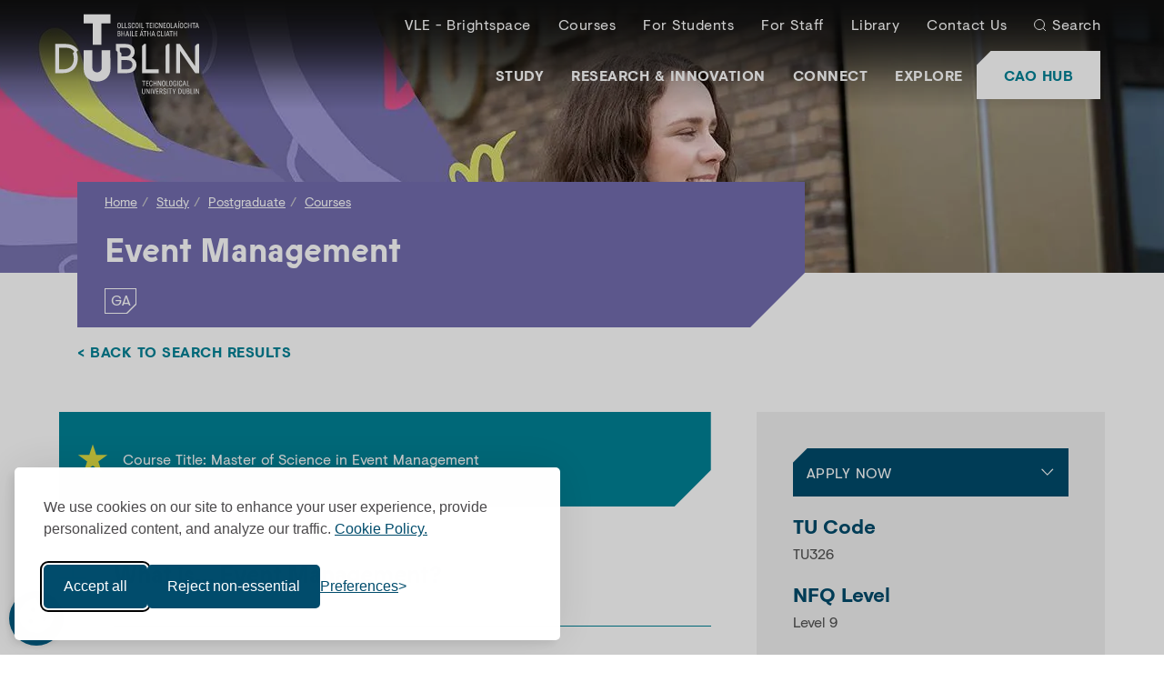

--- FILE ---
content_type: text/html; charset=UTF-8
request_url: https://www.tudublin.ie/study/postgraduate/courses/event-management/?courseType=Postgraduate&courseSubjects=Culinary%2C%20Hospitality%2C%20Tourism&keywords=
body_size: 10147
content:

<!DOCTYPE html>
<html lang="en">
<head>
	<meta charset="utf-8">
	<meta http-equiv="X-UA-Compatible" content="IE=edge">
	<meta name="viewport" content="width=device-width, initial-scale=1">
	<!-- The above 3 meta tags *must* come first in the head; any other head content must come *after* these tags -->
  
  <meta name="robots" content="index, follow, max-snippet:-1, max-image-preview:large, max-video-preview:-1">
  <!-- NEW META DATA --> 
<meta property="og:image" content="https://pxl01-tudublinie.terminalfour.net/prod01/tudublin-cdn-pxl/media/website/images/header/student-walking-tu-dublin-brass-sign-east-quad-header-1920X300.jpg" />
<meta property="fb:app_id" content="510997174465151" />
<meta name="author" content="TU Dublin" />
<meta name="generator" content="Terminalfour" />
<meta name="keywords" content="TU326, postgraduate, Event Planning, Operations Management, International Event Management, Managerial Finance, Entrepreneurialism, Emerging Industry Issues, Strategic Marketing" />
<meta name="description" content="Build the skills to plan and lead professional events with TU Dublin&rsquo;s full-time MSc in Event Management, grounded in real industry practice.">
<meta property="og:title" content="Event Management (TU326) Full Time (Sept)" />
<meta property="og:description" content="Build the skills to plan and lead professional events with TU Dublin&rsquo;s full-time MSc in Event Management, grounded in real industry practice.">
<meta name="LastModified" content="2025-11-14T13:20:21Z" />
<meta name="titlestem" content="Event Management (TU326) Full Time (Sept)" />
<meta name="twitter:card" content="summary" />
<meta name="twitter:site" content="@WeAreTUDublin" />
<meta name="twitter:creator" content="@WeAreTUDublin" />
<meta property="og:type" content="website" />

  <meta name="display" content="True" >

  <meta name="visibility" content="Public" >
  <!--<meta name="sectiontype" content="Web Page" >-->
  <meta name="sectiontype" content="Course">
<meta name="coursetype" content="Postgraduate">
<meta name="courselocation" content="Grangegorman">
<meta name="courseduration" content="1 year">
<meta name="courseid" content="TU326">
<meta name="coursetitle" content="Event Management">
<meta name="coursedescription" content="
Conversion Course
This programme is aimed both at professionals currently employed within the event sector and those from complementary backgrounds who wish to enter the event field. In this context it may be of particular interest to people coming from marketing, languages, geography, hospitality, tourism or business backgrounds. It is anticipated that graduates of this course will find employment in a wide range of positions within and outside the industry.
This course aims to equip participants with the necessary expertise to plan and manage, co-ordinate and develop event businesses and projects in Ireland and abroad. It is aimed at both professionals currently employed within event related activity and those from related fields. This dynamic course encourages interaction between academics and industry practitioners from the national and international event sector.

">
<meta name="coursemode" content="Full Time">
<meta name="coursestartdate" content="January 2026 and September 2026">
<meta name="coursefees" content="&euro;7,400 Total Fee">
<meta name="courseaward" content="Master of Science">
<meta name="coursemethod" content="On-Campus">
<meta name="courseschedule" content="The full time course involves three days of lectures (14 hours) per week. Please note all lectures are delivered during the day (9 &ndash; 8pm). Some content may also be delivered as a teaching block and/or in a blended learning format.
Modules will be available as CPD modules. In addition to lectures students will undertake significant self-directed learning and research. The programme also includes a Masters Induction week to introduce you to TU Dublin and to prepare you for learning at Masters level.&nbsp;">
<meta name="courselevel" content="Level 9">
  
  <!--funnelbackInclude-->
  <meta name="author" content="TU Dublin">
  <meta name="generator" content="TERMINALFOUR">
  <script>console.log("Error occurred in content: 2188 and section: 1212. Error: TypeError: Cannot call property length in object . It is not a function, it is \"number\".")</script>
	<title>Postgraduate | Event Management (TU326) | TU Dublin</title>
	<!-- Styling -->
	<link rel="stylesheet" type="text/css" media="all" href="/media/website/site-assets/css/tudublin.css?v=216.0" /> 
	<!-- Favicon -->
	<link rel="apple-touch-icon" sizes="60x60" href="https://pxl01-tudublinie.terminalfour.net/prod01/tudublin-cdn-pxl/media/website/site-assets/images/favicon/apple-touch-icon.png">
	<link rel="icon" type="image/png" href="https://pxl01-tudublinie.terminalfour.net/prod01/tudublin-cdn-pxl/media/website/site-assets/images/favicon/favicon-32X32.png" sizes="32x32">
	<link rel="icon" type="image/png" href="https://pxl01-tudublinie.terminalfour.net/prod01/tudublin-cdn-pxl/media/website/site-assets/images/favicon/favicon-16X16.png" sizes="16x16">
	<link rel="manifest" href="https://pxl01-tudublinie.terminalfour.net/prod01/tudublin-cdn-pxl/media/website/site-assets/images/favicon/manifest.json">
	<link rel="shortcut icon" href="https://pxl01-tudublinie.terminalfour.net/prod01/tudublin-cdn-pxl/media/website/site-assets/images/favicon/favicon.ico">
	<meta name="msapplication-config" content="https://pxl01-tudublinie.terminalfour.net/prod01/tudublin-cdn-pxl/media/website/site-assets/images/favicon/browserconfig.xml">
	<meta name="theme-color" content="#008ACC">
	<!--<link rel="stylesheet" href="https://cdnjs.cloudflare.com/ajax/libs/bootstrap-select/1.13.2/css/bootstrap-select.min.css">-->
     <!--dashboard search css-->
  <script>
// Define dataLayer and the gtag function.
window.dataLayer = window.dataLayer || [];
function gtag(){dataLayer.push(arguments);}
//Set default consent for specific regions according to your requirements
gtag('consent', 'default', {
  'ad_storage': 'denied',
  'ad_user_data': 'denied',
  'ad_personalization': 'denied',
  'analytics_storage': 'denied',
  'functionality_storage': 'denied',
});
</script>

<!-- Google Tag Manager -->
<script>(function(w,d,s,l,i){w[l]=w[l]||[];w[l].push({'gtm.start':
new Date().getTime(),event:'gtm.js'});var f=d.getElementsByTagName(s)[0],
j=d.createElement(s),dl=l!='dataLayer'?'&l='+l:'';j.async=true;j.src=
'https://www.googletagmanager.com/gtm.js?id='+i+dl;f.parentNode.insertBefore(j,f);
})(window,document,'script','dataLayer','GTM-WHF56L7');</script>
<!-- End Google Tag Manager -->
<meta name="facebook-domain-verification" content="jdfl05ljjelpygqyzxpm7af79tneow" /><meta name="msvalidate.01" content="C1BC7FB8CA64973DA84E64958A09EF4D" /><script defer src="https://kit.fontawesome.com/291cadbdc2.js" crossorigin="anonymous"></script>
  
</head>
<body class="no-index-funnelback ">
  <!-- Google Tag Manager (noscript) -->
<noscript><iframe src="https://www.googletagmanager.com/ns.html?id=GTM-WHF56L7"
height="0" width="0" style="display:none;visibility:hidden"></iframe></noscript>
<!-- End Google Tag Manager (noscript) -->
  
	<!-- NOTE : HEADER partial -->
				<!--site-header-->
	<header class="site-header image-banner" data-spy="affix" data-offset-top="150">
		<div class="container-fluid">
			<div class="row" >
				<div class="col-sm-12">
					<button class="btn btn--menu hidden-md hidden-lg" data-toggle="modal" data-target="#modal-main-nav">
						<img src="https://pxl01-tudublinie.terminalfour.net/prod01/tudublin-cdn-pxl/media/website/site-assets/css/images/menu-white.svg" alt="show menu">
						<span>Menu</span>
					</button>
					<a class="site-header__logo" href="/">
						<img src="https://pxl01-tudublinie.terminalfour.net/prod01/tudublin-cdn-pxl/media/website/site-assets/images/tu-dublin-logo.svg" alt="TU Dublin">
					</a>
					<a href="https://www.tudublin.ie/study/undergraduate/cao/" class="btn btn--header-cta bg--white hidden-md hidden-lg">CAO Hub</a>
					<!--main-nav-->
					<div class="main-nav modal right fade" id="modal-main-nav" tabindex="-1" role="dialog" aria-hidden="true">
						<div class="modal-dialog" role="document">
							 <div class="modal-content">
                 <a class="main-nav__logo" href="/">
									<img src="https://pxl01-tudublinie.terminalfour.net/prod01/tudublin-cdn-pxl/media/website/site-assets/images/tu-dublin-logo.svg" alt="TU Dublin">
								</a>
								<button type="button" class="close" data-dismiss="modal" aria-label="Close">
									<img src="https://pxl01-tudublinie.terminalfour.net/prod01/tudublin-cdn-pxl/media/website/site-assets/css/images/times-white.svg" alt="Close Button">
									<span class="sr-only">Close</span>
								</button>
								<ul class="main-nav__list main-nav--top list-unstyled">
								  <li><a href="/connect/vle/">VLE - Brightspace</a></li><li><a href="/study/find-a-course/" target="_self">Courses</a></li><li><a href="/for-students/">For Students</a></li><li><a href="/for-staff/">For Staff</a></li><li><a href="/library/">Library</a></li><li><a href="/contact-us/">Contact Us</a></li>
                  
                  <!--<li class="lang-switch en"><a href="/study/postgraduate/courses/event-management/">English</a></li>-->
									<li class="main-nav__search">
										<a href="javascript:" class="btn--search" data-toggle="modal" data-target="#modal-search">Search</a>
									</li>
								</ul>
								<a href="https://www.tudublin.ie/study/undergraduate/cao/" class="btn btn--header-cta bg--white">
									CAO Hub
								</a>
								<ul class="main-nav__list main-nav--main">
									<li>
										<a href="javascript:" class="has-children active">Study</a>
										<ul>
											<li><a href="/study/">Overview</a></li>
											<li><a href="/study/find-a-course/">Find a Course</a></li><li><a href="/opendays/">Open Days</a></li><li><a href="/study/undergraduate/">Undergraduate</a></li><li><a href="/study/undergraduate/cao/">CAO Hub</a></li><li><span class="currentbranch0"><a href="/study/postgraduate/">Postgraduate</a></span></li><li><a href="/study/international/">International Students</a></li><li><a href="/study/lifelong-learning/">Lifelong Learning</a></li><li><a href="/study/part-time/">Part-Time</a></li><li><a href="/study/professional-development/">Professional Development</a></li><li><a href="/study/springboard/">Springboard+</a></li><li><a href="/study/microcredentials/">Micro-credentials</a></li><li><a href="/study/apprenticeships/">Apprenticeships</a></li><li><a href="/study/contact-admissions/">Contact Admissions</a></li>
										</ul>
									</li>
									<li>
										<a href="javascript:" class="has-children">Research &amp; Innovation</a>
										<ul>
											<li><a href="/research-innovation/">Overview</a></li>
											<li><a href="/research-innovation/research/">Research</a></li><li><a href="/research-innovation/innovation/">Innovation</a></li><li><a href="https://researchprofiles.tudublin.ie/">Research Profiles</a></li><li><a href="/research-innovation/research/engagement-impact/discover-our-impact/">Discover our Impact</a></li><li><a href="/research-innovation/research/postgraduate-research/">Postgraduate Research</a></li><li><a href="/research-innovation/research/research-support-services/">Research Support Services</a></li><li><a href="/research-innovation/vice-president-office-for-r-and-i/">VP Office for R&amp;I</a></li><li><a href="/research-innovation/news/">Research &amp; Innovation News</a></li><li><a href="/research-innovation/events/"> Research &amp; Innovation Events</a></li><li><a href="/research-innovation/contact-r-and-i/">Contact Research and Innovation</a></li>
										</ul>
									</li>
									<li>
										<a href="javascript:" class="has-children">Connect</a>
										<ul>
											<li><a href="/connect/">Overview</a></li>
											<li><a href="/connect/technology-services/">Technology Services</a></li><li><a href="/connect/access-outreach/">Access &amp; Outreach</a></li><li><a href="/connect/alumni/">Alumni</a></li><li><a href="/connect/campus-estates/">Campus &amp; Estates</a></li><li><a href="/connect/employers/">Employers</a></li><li><a href="/connect/enterprise-engagement/">Enterprise Engagement</a></li><li><a href="/connect/finance/">Finance</a></li><li><a href="/connect/tu-dublin-foundation/">TU Dublin Foundation</a></li><li><a href="/connect/oifig-na-gaeilge/">Oifig na Gaeilge</a></li><li><a href="/connect/partnering-with-us/">Partnering with Us</a></li><li><a href="/explore/about-the-university/sustainability/societal-engagement/" target="_self">Societal Engagement</a></li>
										</ul>
									</li>
									<li>
										<a href="javascript:" class="has-children">Explore</a>
										<ul>
											<li><a href="/explore/">Overview</a></li>
											<li><a href="/explore/about-the-university/">About the University</a></li><li><a href="/explore/events/">Events</a></li><li><a href="/explore/faculties-and-schools/">Faculties and Schools</a></li><li><a href="/explore/governance-and-compliance/">Governance and Compliance</a></li><li><a href="/explore/hosting-events/">Hosting Events</a></li><li><a href="/explore/jobs/">Jobs</a></li><li><a href="/explore/news/">Latest News</a></li><li><a href="/explore/our-brand/">Our Brand</a></li><li><a href="/explore/our-campuses/">Our Campuses</a></li><li><a href="/explore/our-people/">Our People</a></li><li><a href="/explore/policies-and-forms/">Policies &amp; Forms</a></li><li><a href="/explore/about-the-university/sustainability/">Sustainability</a></li>
										</ul>
									</li>
								</ul>

							</div>
						</div>
					</div>
					<!--/main-nav-->
				</div>
			</div>
		</div>
	</header>
	<!-- /site-header-->
  
  <!-- modal search -->
	<div class="modal right fade modal-search" id="modal-search" tabindex="-1" role="dialog" aria-labelledby="modal-search-label">
		<div class="modal-dialog" role="document">
			<div class="modal-content">
				<div class="modal-header">
					<img src="https://pxl01-tudublinie.terminalfour.net/prod01/tudublin-cdn-pxl/media/website/site-assets/images/tu-dublin-logo.svg" alt="TU Dublin">
					<button type="button" class="close" data-dismiss="modal" aria-label="Close">
						<img src="https://pxl01-tudublinie.terminalfour.net/prod01/tudublin-cdn-pxl/media/website/site-assets/css/images/times-white.svg" alt="close search">
						<span class="sr-only">Close</span>
					</button>
					<h4 class="modal-title sr-only" id="modal-search-label">Search</h4>
				</div>
				<div class="modal-body">
					<form action="/search/" method="get" class="form--search">
                                                <label class="sr-only" for="search-box">Search</label>
						<input class="form-control" type="text" id="search-box" name="searchStudioQuery" placeholder="What are you looking for?" autocomplete="off">
                                                <!--<input type="hidden" value="tudublin-search" name="collection">-->
						<button class="btn btn--icon" type="submit"><img src="https://pxl01-tudublinie.terminalfour.net/prod01/tudublin-cdn-pxl/media/website/site-assets/css/images/search-blue.svg" alt="Search Blue" ></button>
				   </form>
				</div>
			</div>
		</div>
	</div>
	<!-- /modal search -->
	


	<main class="main-content-wrapper">
    		<!--hero-banner-->
		<section class="component hero-banner hero-banner--medium hero-banner--course  t4-reduce-img">
        <div class="hero-banner__image t4-img">
          <picture>
    <source 
        srcset="https://pxl01-tudublinie.terminalfour.net/fit-in/1920x300/filters:format(webp)/filters:quality(80)/0x0:1920x300/prod01/tudublin-cdn-pxl/media/website/images/header/student-walking-tu-dublin-brass-sign-east-quad-header-1920X300.jpg" 
        type="image/webp">

    <img 
        class="t4-img-bkg" 
        src="https://pxl01-tudublinie.terminalfour.net/fit-in/1920x300/filters:format(jpeg)/filters:quality(80)/0x0:1920x300/prod01/tudublin-cdn-pxl/media/website/images/header/student-walking-tu-dublin-brass-sign-east-quad-header-1920X300.jpg" 
        alt="student walking TU Dublin">

    
</picture>
          
        </div>
        <div class="hero-banner__text_container">
          <div class="hero-banner__text bg--tu-wild-blue-yonder">
            <div class="hero-banner__text-inner">
                <ol class="breadcrumb">
    <li><a href="/">Home</a></li><li><a href="/study/">Study</a></li><li><a href="/study/postgraduate/">Postgraduate</a></li><li><a href="/study/postgraduate/courses/">Courses</a></li><li>Event Management (TU326) Full Time (Sept)    </li>
</ol>
              <h1 class="hero-banner__h">
  <span class="t4-eng" lang="en">
    Event Management
  </span>
  <span class="t4-ga hide" lang="ga">
    Bainistíocht Imeachtaí 
  </span>
</h1>
<!--
                <h1 class="hero-banner__h">Event Management (TU326)</h1>
              -->
<button class="t4-toggle-lang"><span>GA</span></button>
            </div>
          </div>
        </div>
      <a class="btn back-to-courses" href="/study/find-a-course/search-results/" style="display: none;">&lt; Back to Search Results</a>
    </section>
		<!--/hero-banner-->
    <!-- Search text crawl start --><!--course-detail-->
		<section class="component course-detail component--white ">
			<div class="container">
				<div class="row component__body t4-course-grid"> 

					<div class="course-detail__title">
            <!-- Course Title -->

						<div class="notice bg--tu-teal">
							<div class="copy">
								<p>Course Title: <span>Master of Science in Event Management</span></p>
							</div>
						</div>

<!-- /Course Title -->

</div>

<div class="course-detail__sidebar-panel">

  <!-- Grey course detail panel -->  
   
  <div class="course-detail__details">
   
    
    	
           	<button class="btn btn--block btn--collapse bg--tu-dark-blue" type="button" data-toggle="collapse" data-target="#collapse--apply-options" aria-expanded="false" aria-controls="collapse--apply-options">Apply Now</button>
        
    
							<div class="collapse course-detail__apply-options" id="collapse--apply-options">
								<div class="well">
									<ul class="list-unstyled">
                                      <li><a href="https://tudie.elluciancrmrecruit.com/Apply/">
										Apply Now - January 2026 Intake</a></li>
                                      <li><a href="https://tudie.elluciancrmrecruit.com/Apply/">
										Apply Now - September 2026 Intake</a></li>
											</ul>
								</div>
							</div>
    
    <div class="copy">
      <h5>TU Code</h5>
      <p>TU326</p>
      <h5>NFQ Level</h5>
      <p>Level 9</p>
      <h5>Award Type</h5>
          <p>
            Major
          </p>
      <h5>Award</h5>
      <p>Master of Science</p>
      	 <h5>ECTS Credits</h5>
      <p>90</p>
         <h5>Duration</h5>
      <p>1 Year</p>
                      <h5>Course Type</h5>
      <p>Postgraduate</p>
                      <h5>Mode of Study</h5>
      <p>Full Time</p>
                      <h5>Attendance Method</h5>
      <p>On-Campus</p>
                      <h5>Commencement Date</h5>
      <p>January 2026 and September 2026</p>
                      <h5>Location</h5>
      <p class="location-text">Grangegorman</p>
                      <h5>Virtual Tour</h5>
                      <p><a style="color:#004C6C;" href="https://www.youtube.com/embed/WU3e11x9CDA" target="_blank">Grangegorman</a></p>
                      <h5>EU Fees</h5>
                      <p>&euro;7,400 Total Fee</p>
                      <h5>Fees (Non-EU)</h5> <p>&euro;13,500 Total Fee</p>
    </div>
  </div>

  <!-- /Grey course detail panel -->

</div>
<div class="course-detail__accordions">

  <!-- Course Accordion -->
  

  
  
  
  
   <div class="content-accordion">
                             <div class="content-accordion__item">
								<button class="content-accordion__btn" type="button" data-toggle="collapse" data-target="#content-accordion__item1" aria-expanded="false" aria-controls="content-accordion__item1">What is... Event Management?</button>
								<div class="collapse" id="content-accordion__item1">
									<div class="well copy">
										<p><iframe title="YouTube video player" src="https://www.youtube.com/embed/Gj7azbM222A" width="560" height="315" frameborder="0" allowfullscreen=""></iframe></p>
<h5>Conversion Course</h5>
<p>This programme is aimed both at professionals currently employed within the event sector and those from complementary backgrounds who wish to enter the event field. In this context it may be of particular interest to people coming from marketing, languages, geography, hospitality, tourism or business backgrounds. It is anticipated that graduates of this course will find employment in a wide range of positions within and outside the industry.</p>
<p>This course aims to equip participants with the necessary expertise to plan and manage, co-ordinate and develop event businesses and projects in Ireland and abroad. It is aimed at both professionals currently employed within event related activity and those from related fields. This dynamic course encourages interaction between academics and industry practitioners from the national and international event sector.</p>
<p><iframe title="YouTube video player" src="https://www.youtube.com/embed/CaTlko7RP78?si=fGP0jNGVwwbCWvyY" width="560" height="315" frameborder="0" allowfullscreen=""></iframe></p>
<p><iframe title="YouTube video player" src="https://www.youtube.com/embed/CaTlko7RP78?si=fGP0jNGVwwbCWvyY" width="560" height="315" frameborder="0" allowfullscreen=""></iframe></p>
									</div>
								</div>
							</div>
  
  
  
                            <div class="content-accordion__item">
								<button class="content-accordion__btn" type="button" data-toggle="collapse" data-target="#content-accordion__item__min" aria-expanded="false" aria-controls="content-accordion__item__min">Minimum Entry Requirements?</button>
								<div class="collapse" id="content-accordion__item__min">
									<div class="well copy">
										<p>Applicants should possess a primary degree at honours level (2.2 grade or higher) or equivalent. In addition, applicants may be required to complete an admission interview.</p>
<p>A personal statement and two references are required as part of the application, please make sure you include this with supplemental items.</p>
<p>If English is not your first language you will need to provide evidence of your <a href="/study/international/how-to-apply/entry-requirements/english-language-requirements/">English language proficiency</a> as detailed on our website. Applicants for this course should have <strong>a minimum IELTS (Academic Version) English Proficiency of 6.5 overall (or equivalent) with nothing less than 6 in each component.</strong></p>
<p><strong>Note:</strong> Due to the considerable competition for our postgraduate courses satisfying the minimum entry requirement is not a guarantee of a place. Depending on the course of study applications will be assessed based on candidates academic grades and may also take into account applicants work/life experience. TU Dublin recognises both REL and RPL. Applicants may also be required to attend for interview for specific courses.</p>
									</div>
								</div>
							</div>
                          
  
 
							
							<div class="content-accordion__item">
								<button class="content-accordion__btn" type="button" data-toggle="collapse" data-target="#content-accordion__item2" aria-expanded="false" aria-controls="content-accordion__item2">What are my career opportunities?</button>
								<div class="collapse" id="content-accordion__item2">
									<div class="well copy">
										<p>Career paths include management positions in a variety of companies and organisations including festival and sports events, conferences, meetings and exhibitions, corporate and incentives, tourist attractions, hospitality businesses, community development, cultural organisations, cooperative marketing groups, support agencies and local authorities. There are also opportunities for graduates in research, teaching and consultancy.</p>
									</div>
								</div>
							</div>
							<div class="content-accordion__item">
								<button class="content-accordion__btn" type="button" data-toggle="collapse" data-target="#content-accordion__item_courseContent" aria-expanded="false" aria-controls="content-accordion__item_courseContent">Course Content</button>
								<div class="collapse" id="content-accordion__item_courseContent">
									<div class="well copy">
										<p>The course involves six taught modules plus a dissertation in the area of Event Management.</p>
<p><strong>Event Management Modules:</strong></p>
<ul>
<li>Event Planning &amp; Operations Management</li>
<li>International Event Management</li>
<li>Dissertation (including Research Methods)</li>
<li>Core Modules:</li>
<li>Managerial Finance &amp; Entrepreneurialism</li>
<li>The Effective Manager</li>
<li>Emerging Industry Issues</li>
<li>Strategic Marketing &amp; Digital Commerce</li>
</ul>
									</div>
								</div>
							</div>
                            <div class="content-accordion__item"> <button class="content-accordion__btn" type="button" data-toggle="collapse" data-target="#content-accordion__item5" aria-expanded="false" aria-controls="content-accordion__item5">Module listing</button> <div class="collapse" id="content-accordion__item5"> <div class="well copy"> <div class="tu-tabs__wrap"> <ul class="tu-tabs__list list-unstyled" role="tablist"> <li role="presentation" class="active"> <a href="#tab1" aria-controls="tab1" role="tab" data-toggle="tab">Year One</a> </li></ul><div class="tab-content"><div role="tabpanel" class="tab-pane active" id="tab1"><p><strong>Semester 1</strong></p><ul id="mandatoryModules" style="margin: 0;"><li><a href="/study/modules/diss-9008-dissertation-and-research-methods/">Dissertation and Research Methods [Mandatory]</a></li><li><a href="/study/modules/mang-9001-the-effective-manager/">The Effective Manager [Mandatory]</a></li><li><a href="/study/modules/mrkt-9012-strategic-marketing-and-digital-media/">Strategic Marketing and Digital Media [Mandatory]</a></li><li><a href="/study/modules/opmn-9000-event-planning--operations-management/">Event Planning and Operations Management [Mandatory]</a></li></ul><p><strong>Semester 2</strong></p><ul id="mandatoryModules" style="margin: 0;"><li><a href="/study/modules/diss-9008-dissertation-and-research-methods/">Dissertation and Research Methods [Mandatory]</a></li><li><a href="/study/modules/entr-9000-managerial-finance-and-entrepreneurialism/">Managerial finance and Entrepreneurialism [Mandatory]</a></li><li><a href="/study/modules/tfev-9000-emerging-issues-for-masters-in-hospitality-tourism-and-event/">Emerging Issues for Masters in Hospitality, Tourism and Event [Mandatory]</a></li><li><a href="/study/modules/tfev-9002-international-event-management/">International Event Management [Mandatory]</a></li></ul></div></div></div></div></div></div>
                      		
                      
							<div class="content-accordion__item">
								<button class="content-accordion__btn" type="button" data-toggle="collapse" data-target="#content-accordion__item_schedule" aria-expanded="false" aria-controls="content-accordion__item_schedule">Schedule</button>
								<div class="collapse" id="content-accordion__item_schedule">
									<div class="well copy">
										<p>The full time course involves three days of lectures (14 hours) per week. Please note all lectures are delivered during the day (9 &ndash; 8pm). Some content may also be delivered as a teaching block and/or in a blended learning format.</p>
<p>Modules will be available as CPD modules. In addition to lectures students will undertake significant self-directed learning and research. The programme also includes a Masters Induction week to introduce you to TU Dublin and to prepare you for learning at Masters level.&nbsp;</p>
									</div>
								</div>
							</div>
                      <div class="content-accordion__item">
								<button class="content-accordion__btn" type="button" data-toggle="collapse" data-target="#content-accordion__item_apply" aria-expanded="false" aria-controls="content-accordion__item_apply">How to Apply</button>
								<div class="collapse" id="content-accordion__item_apply">
									<div class="well copy">
										<p>Applications for this course are now open.</p>
<ul>
<li>January 2026 Intake:<span>&nbsp;</span><a href="https://eur05.safelinks.protection.outlook.com/?url=https%3A%2F%2Ftudie.elluciancrmrecruit.com%2FApply%2FAccount%2FLogin%3FReturnUrl%3D%252fApply%252f&amp;data=05%7C02%7CShane.C.Byrne%40tudublin.ie%7Cbcac19221e1b45c964a908dd52891091%7C766317cbe9484e5f8cecdabc8e2fd5da%7C0%7C0%7C638757470823522000%7CUnknown%7CTWFpbGZsb3d8eyJFbXB0eU1hcGkiOnRydWUsIlYiOiIwLjAuMDAwMCIsIlAiOiJXaW4zMiIsIkFOIjoiTWFpbCIsIldUIjoyfQ%3D%3D%7C0%7C%7C%7C&amp;sdata=nF0MDnio24XHKH%2FgFjdbX4K%2FhJAvw9%2F1v5kOmdIu3Hc%3D&amp;reserved=0" target="_blank" rel="noopener">Apply Now &ndash; EU &amp; Non EU Applicants (Spring 2026)</a></li>
<li>September 2026 Intake:<span>&nbsp;</span><a href="https://eur05.safelinks.protection.outlook.com/?url=https%3A%2F%2Ftudie.elluciancrmrecruit.com%2FApply%2FAccount%2FLogin%3FReturnUrl%3D%252fApply%252f&amp;data=05%7C02%7CShane.C.Byrne%40tudublin.ie%7Cbcac19221e1b45c964a908dd52891091%7C766317cbe9484e5f8cecdabc8e2fd5da%7C0%7C0%7C638757470823522000%7CUnknown%7CTWFpbGZsb3d8eyJFbXB0eU1hcGkiOnRydWUsIlYiOiIwLjAuMDAwMCIsIlAiOiJXaW4zMiIsIkFOIjoiTWFpbCIsIldUIjoyfQ%3D%3D%7C0%7C%7C%7C&amp;sdata=nF0MDnio24XHKH%2FgFjdbX4K%2FhJAvw9%2F1v5kOmdIu3Hc%3D&amp;reserved=0" target="_blank" rel="noopener">Apply Now &ndash; EU &amp; Non EU Applicants (Autumn 2026)</a></li>
</ul>
<p>For further information on the application process, please visit<span>&nbsp;</span><a id="menurde3" class="fui-Link ___1q1shib f2hkw1w f3rmtva f1ewtqcl fyind8e f1k6fduh f1w7gpdv fk6fouc fjoy568 figsok6 f1s184ao f1mk8lai fnbmjn9 f1o700av f13mvf36 f1cmlufx f9n3di6 f1ids18y f1tx3yz7 f1deo86v f1eh06m1 f1iescvh fhgqx19 f1olyrje f1p93eir f1nev41a f1h8hb77 f1lqvz6u f10aw75t fsle3fq f17ae5zn" title="https://www.tudublin.ie/study/postgraduate/how-to-apply/#" href="https://www.tudublin.ie/study/postgraduate/how-to-apply/#" target="_blank" rel="noreferrer noopener" aria-label="Link How To Apply">How To Apply</a>.</p>
									</div>
								</div>
							</div>
                      		
                            
                      		
						</div>

        <!-- /Course Accordion -->
        
</div>
<div class="course-detail__sidebar-boxes">

<!-- Navy contact boxes -->

  						<div class="course-detail__sidebar-block bg--tu-dark-blue">
								<h4>Contact Us</h4>
								<h5>Dr Theresa Ryan</h5>
								<ul class="contact-list list-unstyled">
									<li class="contact-list__email"><a href="mailto:Theresa&#46;Ryan&#64;tudublin&#46;ie">Theresa&#46;Ryan&#64;tudublin&#46;ie</a></li>
									
                                  
								</ul>
						</div>						<div class="course-detail__sidebar-block bg--tu-dark-blue">
								<h4>Contact Us</h4>
								<h5>School of Tourism and Hospitality Management</h5>
								<ul class="contact-list list-unstyled">
									<li class="contact-list__email"><a href="mailto:tourism&#46;hospitality&#64;tudublin&#46;ie">tourism&#46;hospitality&#64;tudublin&#46;ie</a></li>
									
                                  <li class="contact-list__link"><a href="/explore/faculties-and-schools/arts-humanities/schools/tourism-and-hospitality-management/">Visit our School website</a></li>
								</ul>
						</div>

<!-- /Navy contact boxes -->

</div>
				</div>
			</div>
		</section></main>
<!-- Search text crawl end -->

	<!-- NOTE : FOOTER partial -->
					<!--site-footer-->
		<footer class="site-footer">
			<div class="container">
				<div class="row site-footer__links">
					<div class="hidden-xs hidden-sm col-md-2">
						<img src="https://pxl01-tudublinie.terminalfour.net/prod01/tudublin-cdn-pxl/media/website/site-assets/images/tu-dublin-logo-blue.svg" alt="TU Dublin">
					</div>
					<div class="col-xs-12 col-md-2">
						<span class="h3">Technological University Dublin</span>
						<ul class="site-footer__vertical-nav list-unstyled">
<li><a href="/contact-us/">Contact TU Dublin</a></li>
<li><a href="tel:+353-1-220-5000">+353 1 220 5000</a></li>
<li><a href="mailto:hello@tudublin.ie">hello@tudublin.ie</a></li>
<li><a href="/accessibility-statement/">Accessibility Statement</a></li>
<li><a href="/explore/gdpr/">Data Protection</a></li>
<li><a href="/study/contact-admissions/">Admissions Office</a></li>
<li><a href="/sitemap/">Sitemap</a></li>
</ul>
          </div>
										<div class="col-xs-12 col-sm-12 col-md-2">
						<span class="h3"><button type="button" class="btn--collapse" data-toggle="collapse" data-target="#collapse-footer-101" aria-expanded="false" aria-controls="collapse-footer-101">Study</button></span>
						<div class="collapse" id="collapse-footer-101">
							<ul class="site-footer__vertical-nav list-unstyled">
								<li><a href="/study/find-a-course/" >Explore Courses</a></li>
								<li><a href="/study/undergraduate/" >Undergraduate Study</a></li>
								<li><a href="/study/undergraduate/cao/" >CAO Hub</a></li>
								<li><a href="/study/postgraduate/" >Postgraduate Study</a></li>
								<li><a href="/study/international/" >International Study</a></li>
								<li><a href="/study/undergraduate/cao/open-days-events/" >Open Days &amp; Events</a></li>
								<li><a href="/study/a-z-courses/" >Courses A-Z</a></li>
							</ul>
						</div>
					</div>					<div class="col-xs-12 col-sm-12 col-md-2">
						<span class="h3"><button type="button" class="btn--collapse" data-toggle="collapse" data-target="#collapse-footer-102" aria-expanded="false" aria-controls="collapse-footer-102">Research &amp; Innovation</button></span>
						<div class="collapse" id="collapse-footer-102">
							<ul class="site-footer__vertical-nav list-unstyled">
								<li><a href="/research-innovation/" >Research &amp; Innovation Home</a></li>
								<li><a href="/research-innovation/research/" >Research</a></li>
								<li><a href="/research-innovation/innovation/" >Innovation</a></li>
								<li><a href="/research-innovation/research/engagement-impact/discover-our-impact/" >Discover our Impact</a></li>
								<li><a href="/research-innovation/research/postgraduate-research/" >Postgraduate Research</a></li>
								<li><a href="/research-innovation/news/" >Research and Innovation News</a></li>
								<li><a href="/research-innovation/contact-r-and-i/" >Contact Research and Innovation</a></li>
							</ul>
						</div>
					</div>					<div class="col-xs-12 col-sm-12 col-md-2">
						<span class="h3"><button type="button" class="btn--collapse" data-toggle="collapse" data-target="#collapse-footer-103" aria-expanded="false" aria-controls="collapse-footer-103">Connect</button></span>
						<div class="collapse" id="collapse-footer-103">
							<ul class="site-footer__vertical-nav list-unstyled">
								<li><a href="/connect/" >Connect with Us</a></li>
								<li><a href="/connect/partnering-with-us/" >Partnering with Us</a></li>
								<li><a href="/connect/staff-directory/" >Staff Directory</a></li>
								<li><a href="/connect/tu-dublin-foundation/" >Giving to the University</a></li>
								<li><a href="/connect/technology-services/" >Technology Services</a></li>
								<li><a href="/connect/oifig-na-gaeilge/" >Oifig na Gaeilge</a></li>
								<li><a href="/connect/alumni/" >Alumni</a></li>
							</ul>
						</div>
					</div>					<div class="col-xs-12 col-sm-12 col-md-2">
						<span class="h3"><button type="button" class="btn--collapse" data-toggle="collapse" data-target="#collapse-footer-104" aria-expanded="false" aria-controls="collapse-footer-104">Explore</button></span>
						<div class="collapse" id="collapse-footer-104">
							<ul class="site-footer__vertical-nav list-unstyled">
								<li><a href="/explore/" >Explore TU Dublin</a></li>
								<li><a href="/explore/about-the-university/" >About the University</a></li>
								<li><a href="/explore/about-the-university/governance/" >Governance</a></li>
								<li><a href="/for-students/academic-calendar/" >University Calendar</a></li>
								<li><a href="/explore/jobs/" >Careers</a></li>
								<li><a href="/explore/faculties-and-schools/" >Faculties and Schools</a></li>
								<li><a href="/explore/news/" >News</a></li>
							</ul>
						</div>
					</div>
				</div>
								<div class="row site-footer__logos">
					<div class="col-xs-12 col-md-12">
                       <a href="https://www.univ-tech.eu/" target="_blank" rel="noopener">
<picture>
<source srcset="https://pxl01-tudublinie.terminalfour.net/fit-in/235x50/filters:format(webp)/filters:quality(75)/prod01/tudublin-cdn-pxl/media/website/site-assets/images/eut-logo-106X50.png" type="image/webp">
<source srcset="https://pxl01-tudublinie.terminalfour.net/fit-in/235x50/filters:format(png)/filters:quality(75)/prod01/tudublin-cdn-pxl/media/website/site-assets/images/eut-logo-106X50.png" type="image/png">
<img src="/media/website/site-assets/images/eut-logo-106x50.png" alt="European University of Technology logo" loading="lazy" width="106" height="50">
</picture></a>
                      <a href="https://euraxess.ec.europa.eu/hrexcellenceaward" target="_blank" rel="noopener">
<picture>
<source srcset="https://pxl01-tudublinie.terminalfour.net/fit-in/235x50/filters:format(webp)/filters:quality(75)/prod01/tudublin-cdn-pxl/media/website/site-assets/images/hr-excellence-logo-98X50.png" type="image/webp">
<source srcset="https://pxl01-tudublinie.terminalfour.net/fit-in/235x50/filters:format(png)/filters:quality(75)/prod01/tudublin-cdn-pxl/media/website/site-assets/images/hr-excellence-logo-98X50.png" type="image/png">
<img src="/media/website/site-assets/images/hr-excellence-logo-98x50.png" alt="HR Excellence in Research logo" loading="lazy" width="98" height="50">
</picture></a>
                      <a href="https://eufunds.ie/" target="_blank" rel="noopener">
<picture>
<source srcset="https://pxl01-tudublinie.terminalfour.net/fit-in/235x50/filters:format(webp)/filters:quality(75)/prod01/tudublin-cdn-pxl/media/New2-EU-LOGO-ESIF280X50.png" type="image/webp">
<source srcset="https://pxl01-tudublinie.terminalfour.net/fit-in/235x50/filters:format(png)/filters:quality(75)/prod01/tudublin-cdn-pxl/media/New2-EU-LOGO-ESIF280X50.png" type="image/png">
<img src="/media/New2-EU-LOGO-ESIF280x50.png" alt="Image for European Regional Development Fund" loading="lazy" width="190" height="50">
</picture></a>
						<a href="https://www.advance-he.ac.uk/equality-charters" target="_blank" rel="noopener">
<picture>
<source srcset="https://pxl01-tudublinie.terminalfour.net/fit-in/235x50/filters:format(webp)/filters:quality(75)/prod01/tudublin-cdn-pxl/media/website/site-assets/images/AIS-logo-irish-generic-colour2-logos.png" type="image/webp">
<source srcset="https://pxl01-tudublinie.terminalfour.net/fit-in/235x50/filters:format(png)/filters:quality(75)/prod01/tudublin-cdn-pxl/media/website/site-assets/images/AIS-logo-irish-generic-colour2-logos.png" type="image/png">
<img src="/media/website/site-assets/images/AIS-logo-irish-generic-colour2-logos.png" alt="Image for Athena Swan Bronze" loading="lazy" width="235" height="50">
</picture></a>
                      <a href="https://orcid.org/" target="_blank" rel="noopener">
<picture>
<source srcset="https://pxl01-tudublinie.terminalfour.net/fit-in/235x50/filters:format(webp)/filters:quality(75)/prod01/tudublin-cdn-pxl/media/website/site-assets/images/ORCID-Logo.png" type="image/webp">
<source srcset="https://pxl01-tudublinie.terminalfour.net/fit-in/235x50/filters:format(png)/filters:quality(75)/prod01/tudublin-cdn-pxl/media/website/site-assets/images/ORCID-Logo.png" type="image/png">
<img src="/media/website/site-assets/images/ORCID-Logo.png" alt="Image for ORCID Consortium logo" loading="lazy" width="193" height="50">
</picture></a>
                        </div>
                      </div>
				 <div class="row site-footer__bottom">
					<div class="col-xs-12 col-sm-4 col-md-4">
						<p>Member of the European University Association</p>
						<p>© 1998-<!--2024--><span id="copyright-year">2020</span>
<script>
    document.querySelector('#copyright-year').innerText = new Date().getFullYear();
</script> TU Dublin</p>
					</div>
					<div class="col-xs-12 col-sm-4 col-md-4">
						<ul class="site-footer__vertical-nav list-unstyled">
							<!--<li><a href="">TU Dublin is a registered charity RCN 20204754</a></li>-->
                          <li>TU Dublin is a registered charity RCN 20204754</li>
							<li><a href="/cookies-notice-and-website-privacy-policy/">Cookie Notice &amp; Website Privacy Policy</a></li>
						</ul>
					</div>
					<div class="col-xs-12 col-sm-4 col-md-4">
						<ul class="site-footer__social social-nav-list list-unstyled">
							<li><a target="_blank" class="social-nav__twitter" title="Twitter" href="https://x.com/WeAreTUDublin"><span class="sr-only">Twitter</span></a></li>
							<li><a target="_blank" class="social-nav__instagram" title="Instagram" href="https://www.instagram.com/tudublin/"><span class="sr-only">Instagram</span></a></li>
							<li><a target="_blank" class="social-nav__facebook" title="Facebook" href="https://www.facebook.com/TechnologicalUniversityDublin/"><span class="sr-only">Facebook</span></a></li>
							<li><a target="_blank" class="social-nav__youtube" title="YouTube" href="https://www.youtube.com/@tudublin"><span class="sr-only">YouTube</span></a></li>
                            <li><a target="_blank" class="social-nav__linkedin" title="LinkedIn" href="https://ie.linkedin.com/school/technological-university-dublin/"><span class="sr-only">LinkedIn</span></a></li>
                            <li><a target="_blank" class="social-nav__tiktok" title="TikTok" href="https://www.tiktok.com/@tudublinofficial"><span class="sr-only">TikTok</span></a></li>
						</ul>
					</div>
				</div>
			</div>
		</footer>
		<!--/site-footer-->
	<script src="/media/website/site-assets/javascript/tudublin.js?v=9.0"></script>
  
  
   
  <!--funnelbackincludes-->
       <!--dashboard search JS-->
	</body>
</html>

--- FILE ---
content_type: text/css
request_url: https://www.tudublin.ie/media/website/site-assets/css/tudublin.css?v=216.0
body_size: 43322
content:
@charset "UTF-8";/*!* Bootstrap v3.3.7 (http://getbootstrap.com)
* Copyright 2011-2016 Twitter, Inc.
* Licensed under MIT (https://github.com/twbs/bootstrap/blob/master/LICENSE)*//*!normalize.css v3.0.3 | MIT License | github.com/necolas/normalize.css*/html{font-family:sans-serif;-ms-text-size-adjust:100%;-webkit-text-size-adjust:100%}body{margin:0}article,aside,details,figcaption,figure,footer,header,hgroup,main,menu,nav,section,summary{display:block}audio,canvas,progress,video{display:inline-block;vertical-align:baseline}audio:not([controls]){display:none;height:0}[hidden],template{display:none}a{background-color:initial}a:active,a:hover{outline:0}abbr[title]{border-bottom:1px dotted}b,strong{font-weight:700}dfn{font-style:italic}h1{font-size:2em;margin:.67em 0}mark{background:#ff0;color:#000}small{font-size:80%}sub,sup{font-size:75%;line-height:0;position:relative;vertical-align:baseline}sup{top:-.5em}sub{bottom:-.25em}img{border:0}svg:not(:root){overflow:hidden}figure{margin:1em 40px}hr{-webkit-box-sizing:content-box;box-sizing:content-box;height:0}pre{overflow:auto}code,kbd,pre,samp{font-family:monospace,monospace;font-size:1em}button,input,optgroup,select,textarea{color:inherit;font:inherit;margin:0}button{overflow:visible}button,select{text-transform:none}button,html input[type=button],input[type=reset],input[type=submit]{-webkit-appearance:button;cursor:pointer}button[disabled],html input[disabled]{cursor:default}button::-moz-focus-inner,input::-moz-focus-inner{border:0;padding:0}input{line-height:normal}input[type=checkbox],input[type=radio]{-webkit-box-sizing:border-box;box-sizing:border-box;padding:0}input[type=number]::-webkit-inner-spin-button,input[type=number]::-webkit-outer-spin-button{height:auto}input[type=search]{-webkit-appearance:textfield;-webkit-box-sizing:content-box;box-sizing:content-box}input[type=search]::-webkit-search-cancel-button,input[type=search]::-webkit-search-decoration{-webkit-appearance:none}fieldset{border:1px solid silver;margin:0 2px;padding:.35em .625em .75em}legend{border:0;padding:0}textarea{overflow:auto}optgroup{font-weight:700}table{border-collapse:collapse;border-spacing:0}td,th{padding:0}/*!Source: https://github.com/h5bp/html5-boilerplate/blob/master/src/css/main.css*/@media print{*,*:before,*:after{background:0 0!important;color:#000!important;-webkit-box-shadow:none!important;box-shadow:none!important;text-shadow:none!important}a,a:visited{text-decoration:underline}a[href]:after{content:" (" attr(href)")"}abbr[title]:after{content:" (" attr(title)")"}a[href^="#"]:after,a[href^="javascript:"]:after{content:""}pre,blockquote{border:1px solid #999;page-break-inside:avoid}thead{display:table-header-group}tr,img{page-break-inside:avoid}img{max-width:100%!important}p,h2,h3{orphans:3;widows:3}h2,h3{page-break-after:avoid}.navbar{display:none}.btn>.caret,.dropup>.btn>.caret{border-top-color:#000!important}.label{border:1px solid #000}.table{border-collapse:collapse!important}.table td,.table th{background-color:#fff!important}.table-bordered th,.table-bordered td{border:1px solid #ddd!important}}@font-face{font-family:glyphicons halflings;src:url("https://pxl01-tudublinie.terminalfour.net/prod01/tudublin-cdn-pxl/media/website/site-assets/css/fonts/glyphicons-halflings-regular.eot");src:url("https://pxl01-tudublinie.terminalfour.net/prod01/tudublin-cdn-pxl/media/website/site-assets/css/fonts/glyphicons-halflings-regular.eot?#iefix") format("embedded-opentype"),url("https://pxl01-tudublinie.terminalfour.net/prod01/tudublin-cdn-pxl/media/website/site-assets/css/fonts/glyphicons-halflings-regular.woff2") format("woff2"),url("https://pxl01-tudublinie.terminalfour.net/prod01/tudublin-cdn-pxl/media/website/site-assets/css/fonts/glyphicons-halflings-regular.woff") format("woff"),url("https://pxl01-tudublinie.terminalfour.net/prod01/tudublin-cdn-pxl/media/website/site-assets/css/fonts/glyphicons-halflings-regular.ttf") format("truetype"),url("https://pxl01-tudublinie.terminalfour.net/prod01/tudublin-cdn-pxl/media/website/site-assets/css/fonts/glyphicons-halflings-regular.svg#glyphicons_halflingsregular") format("svg")}.glyphicon{position:relative;top:1px;display:inline-block;font-family:glyphicons halflings;font-style:normal;font-weight:400;line-height:1;-webkit-font-smoothing:antialiased;-moz-osx-font-smoothing:grayscale}.glyphicon-asterisk:before{content:"\002a"}.glyphicon-plus:before{content:"\002b"}.glyphicon-euro:before,.glyphicon-eur:before{content:"\20ac"}.glyphicon-minus:before{content:"\2212"}.glyphicon-cloud:before{content:"\2601"}.glyphicon-envelope:before{content:"\2709"}.glyphicon-pencil:before{content:"\270f"}.glyphicon-glass:before{content:"\e001"}.glyphicon-music:before{content:"\e002"}.glyphicon-search:before{content:"\e003"}.glyphicon-heart:before{content:"\e005"}.glyphicon-star:before{content:"\e006"}.glyphicon-star-empty:before{content:"\e007"}.glyphicon-user:before{content:"\e008"}.glyphicon-film:before{content:"\e009"}.glyphicon-th-large:before{content:"\e010"}.glyphicon-th:before{content:"\e011"}.glyphicon-th-list:before{content:"\e012"}.glyphicon-ok:before{content:"\e013"}.glyphicon-remove:before{content:"\e014"}.glyphicon-zoom-in:before{content:"\e015"}.glyphicon-zoom-out:before{content:"\e016"}.glyphicon-off:before{content:"\e017"}.glyphicon-signal:before{content:"\e018"}.glyphicon-cog:before{content:"\e019"}.glyphicon-trash:before{content:"\e020"}.glyphicon-home:before{content:"\e021"}.glyphicon-file:before{content:"\e022"}.glyphicon-time:before{content:"\e023"}.glyphicon-road:before{content:"\e024"}.glyphicon-download-alt:before{content:"\e025"}.glyphicon-download:before{content:"\e026"}.glyphicon-upload:before{content:"\e027"}.glyphicon-inbox:before{content:"\e028"}.glyphicon-play-circle:before{content:"\e029"}.glyphicon-repeat:before{content:"\e030"}.glyphicon-refresh:before{content:"\e031"}.glyphicon-list-alt:before{content:"\e032"}.glyphicon-lock:before{content:"\e033"}.glyphicon-flag:before{content:"\e034"}.glyphicon-headphones:before{content:"\e035"}.glyphicon-volume-off:before{content:"\e036"}.glyphicon-volume-down:before{content:"\e037"}.glyphicon-volume-up:before{content:"\e038"}.glyphicon-qrcode:before{content:"\e039"}.glyphicon-barcode:before{content:"\e040"}.glyphicon-tag:before{content:"\e041"}.glyphicon-tags:before{content:"\e042"}.glyphicon-book:before{content:"\e043"}.glyphicon-bookmark:before{content:"\e044"}.glyphicon-print:before{content:"\e045"}.glyphicon-camera:before{content:"\e046"}.glyphicon-font:before{content:"\e047"}.glyphicon-bold:before{content:"\e048"}.glyphicon-italic:before{content:"\e049"}.glyphicon-text-height:before{content:"\e050"}.glyphicon-text-width:before{content:"\e051"}.glyphicon-align-left:before{content:"\e052"}.glyphicon-align-center:before{content:"\e053"}.glyphicon-align-right:before{content:"\e054"}.glyphicon-align-justify:before{content:"\e055"}.glyphicon-list:before{content:"\e056"}.glyphicon-indent-left:before{content:"\e057"}.glyphicon-indent-right:before{content:"\e058"}.glyphicon-facetime-video:before{content:"\e059"}.glyphicon-picture:before{content:"\e060"}.glyphicon-map-marker:before{content:"\e062"}.glyphicon-adjust:before{content:"\e063"}.glyphicon-tint:before{content:"\e064"}.glyphicon-edit:before{content:"\e065"}.glyphicon-share:before{content:"\e066"}.glyphicon-check:before{content:"\e067"}.glyphicon-move:before{content:"\e068"}.glyphicon-step-backward:before{content:"\e069"}.glyphicon-fast-backward:before{content:"\e070"}.glyphicon-backward:before{content:"\e071"}.glyphicon-play:before{content:"\e072"}.glyphicon-pause:before{content:"\e073"}.glyphicon-stop:before{content:"\e074"}.glyphicon-forward:before{content:"\e075"}.glyphicon-fast-forward:before{content:"\e076"}.glyphicon-step-forward:before{content:"\e077"}.glyphicon-eject:before{content:"\e078"}.glyphicon-chevron-left:before{content:"\e079"}.glyphicon-chevron-right:before{content:"\e080"}.glyphicon-plus-sign:before{content:"\e081"}.glyphicon-minus-sign:before{content:"\e082"}.glyphicon-remove-sign:before{content:"\e083"}.glyphicon-ok-sign:before{content:"\e084"}.glyphicon-question-sign:before{content:"\e085"}.glyphicon-info-sign:before{content:"\e086"}.glyphicon-screenshot:before{content:"\e087"}.glyphicon-remove-circle:before{content:"\e088"}.glyphicon-ok-circle:before{content:"\e089"}.glyphicon-ban-circle:before{content:"\e090"}.glyphicon-arrow-left:before{content:"\e091"}.glyphicon-arrow-right:before{content:"\e092"}.glyphicon-arrow-up:before{content:"\e093"}.glyphicon-arrow-down:before{content:"\e094"}.glyphicon-share-alt:before{content:"\e095"}.glyphicon-resize-full:before{content:"\e096"}.glyphicon-resize-small:before{content:"\e097"}.glyphicon-exclamation-sign:before{content:"\e101"}.glyphicon-gift:before{content:"\e102"}.glyphicon-leaf:before{content:"\e103"}.glyphicon-fire:before{content:"\e104"}.glyphicon-eye-open:before{content:"\e105"}.glyphicon-eye-close:before{content:"\e106"}.glyphicon-warning-sign:before{content:"\e107"}.glyphicon-plane:before{content:"\e108"}.glyphicon-calendar:before{content:"\e109"}.glyphicon-random:before{content:"\e110"}.glyphicon-comment:before{content:"\e111"}.glyphicon-magnet:before{content:"\e112"}.glyphicon-chevron-up:before{content:"\e113"}.glyphicon-chevron-down:before{content:"\e114"}.glyphicon-retweet:before{content:"\e115"}.glyphicon-shopping-cart:before{content:"\e116"}.glyphicon-folder-close:before{content:"\e117"}.glyphicon-folder-open:before{content:"\e118"}.glyphicon-resize-vertical:before{content:"\e119"}.glyphicon-resize-horizontal:before{content:"\e120"}.glyphicon-hdd:before{content:"\e121"}.glyphicon-bullhorn:before{content:"\e122"}.glyphicon-bell:before{content:"\e123"}.glyphicon-certificate:before{content:"\e124"}.glyphicon-thumbs-up:before{content:"\e125"}.glyphicon-thumbs-down:before{content:"\e126"}.glyphicon-hand-right:before{content:"\e127"}.glyphicon-hand-left:before{content:"\e128"}.glyphicon-hand-up:before{content:"\e129"}.glyphicon-hand-down:before{content:"\e130"}.glyphicon-circle-arrow-right:before{content:"\e131"}.glyphicon-circle-arrow-left:before{content:"\e132"}.glyphicon-circle-arrow-up:before{content:"\e133"}.glyphicon-circle-arrow-down:before{content:"\e134"}.glyphicon-globe:before{content:"\e135"}.glyphicon-wrench:before{content:"\e136"}.glyphicon-tasks:before{content:"\e137"}.glyphicon-filter:before{content:"\e138"}.glyphicon-briefcase:before{content:"\e139"}.glyphicon-fullscreen:before{content:"\e140"}.glyphicon-dashboard:before{content:"\e141"}.glyphicon-paperclip:before{content:"\e142"}.glyphicon-heart-empty:before{content:"\e143"}.glyphicon-link:before{content:"\e144"}.glyphicon-phone:before{content:"\e145"}.glyphicon-pushpin:before{content:"\e146"}.glyphicon-usd:before{content:"\e148"}.glyphicon-gbp:before{content:"\e149"}.glyphicon-sort:before{content:"\e150"}.glyphicon-sort-by-alphabet:before{content:"\e151"}.glyphicon-sort-by-alphabet-alt:before{content:"\e152"}.glyphicon-sort-by-order:before{content:"\e153"}.glyphicon-sort-by-order-alt:before{content:"\e154"}.glyphicon-sort-by-attributes:before{content:"\e155"}.glyphicon-sort-by-attributes-alt:before{content:"\e156"}.glyphicon-unchecked:before{content:"\e157"}.glyphicon-expand:before{content:"\e158"}.glyphicon-collapse-down:before{content:"\e159"}.glyphicon-collapse-up:before{content:"\e160"}.glyphicon-log-in:before{content:"\e161"}.glyphicon-flash:before{content:"\e162"}.glyphicon-log-out:before{content:"\e163"}.glyphicon-new-window:before{content:"\e164"}.glyphicon-record:before{content:"\e165"}.glyphicon-save:before{content:"\e166"}.glyphicon-open:before{content:"\e167"}.glyphicon-saved:before{content:"\e168"}.glyphicon-import:before{content:"\e169"}.glyphicon-export:before{content:"\e170"}.glyphicon-send:before{content:"\e171"}.glyphicon-floppy-disk:before{content:"\e172"}.glyphicon-floppy-saved:before{content:"\e173"}.glyphicon-floppy-remove:before{content:"\e174"}.glyphicon-floppy-save:before{content:"\e175"}.glyphicon-floppy-open:before{content:"\e176"}.glyphicon-credit-card:before{content:"\e177"}.glyphicon-transfer:before{content:"\e178"}.glyphicon-cutlery:before{content:"\e179"}.glyphicon-header:before{content:"\e180"}.glyphicon-compressed:before{content:"\e181"}.glyphicon-earphone:before{content:"\e182"}.glyphicon-phone-alt:before{content:"\e183"}.glyphicon-tower:before{content:"\e184"}.glyphicon-stats:before{content:"\e185"}.glyphicon-sd-video:before{content:"\e186"}.glyphicon-hd-video:before{content:"\e187"}.glyphicon-subtitles:before{content:"\e188"}.glyphicon-sound-stereo:before{content:"\e189"}.glyphicon-sound-dolby:before{content:"\e190"}.glyphicon-sound-5-1:before{content:"\e191"}.glyphicon-sound-6-1:before{content:"\e192"}.glyphicon-sound-7-1:before{content:"\e193"}.glyphicon-copyright-mark:before{content:"\e194"}.glyphicon-registration-mark:before{content:"\e195"}.glyphicon-cloud-download:before{content:"\e197"}.glyphicon-cloud-upload:before{content:"\e198"}.glyphicon-tree-conifer:before{content:"\e199"}.glyphicon-tree-deciduous:before{content:"\e200"}.glyphicon-cd:before{content:"\e201"}.glyphicon-save-file:before{content:"\e202"}.glyphicon-open-file:before{content:"\e203"}.glyphicon-level-up:before{content:"\e204"}.glyphicon-copy:before{content:"\e205"}.glyphicon-paste:before{content:"\e206"}.glyphicon-alert:before{content:"\e209"}.glyphicon-equalizer:before{content:"\e210"}.glyphicon-king:before{content:"\e211"}.glyphicon-queen:before{content:"\e212"}.glyphicon-pawn:before{content:"\e213"}.glyphicon-bishop:before{content:"\e214"}.glyphicon-knight:before{content:"\e215"}.glyphicon-baby-formula:before{content:"\e216"}.glyphicon-tent:before{content:"\26fa"}.glyphicon-blackboard:before{content:"\e218"}.glyphicon-bed:before{content:"\e219"}.glyphicon-apple:before{content:"\f8ff"}.glyphicon-erase:before{content:"\e221"}.glyphicon-hourglass:before{content:"\231b"}.glyphicon-lamp:before{content:"\e223"}.glyphicon-duplicate:before{content:"\e224"}.glyphicon-piggy-bank:before{content:"\e225"}.glyphicon-scissors:before{content:"\e226"}.glyphicon-bitcoin:before{content:"\e227"}.glyphicon-btc:before{content:"\e227"}.glyphicon-xbt:before{content:"\e227"}.glyphicon-yen:before{content:"\00a5"}.glyphicon-jpy:before{content:"\00a5"}.glyphicon-ruble:before{content:"\20bd"}.glyphicon-rub:before{content:"\20bd"}.glyphicon-scale:before{content:"\e230"}.glyphicon-ice-lolly:before{content:"\e231"}.glyphicon-ice-lolly-tasted:before{content:"\e232"}.glyphicon-education:before{content:"\e233"}.glyphicon-option-horizontal:before{content:"\e234"}.glyphicon-option-vertical:before{content:"\e235"}.glyphicon-menu-hamburger:before{content:"\e236"}.glyphicon-modal-window:before{content:"\e237"}.glyphicon-oil:before{content:"\e238"}.glyphicon-grain:before{content:"\e239"}.glyphicon-sunglasses:before{content:"\e240"}.glyphicon-text-size:before{content:"\e241"}.glyphicon-text-color:before{content:"\e242"}.glyphicon-text-background:before{content:"\e243"}.glyphicon-object-align-top:before{content:"\e244"}.glyphicon-object-align-bottom:before{content:"\e245"}.glyphicon-object-align-horizontal:before{content:"\e246"}.glyphicon-object-align-left:before{content:"\e247"}.glyphicon-object-align-vertical:before{content:"\e248"}.glyphicon-object-align-right:before{content:"\e249"}.glyphicon-triangle-right:before{content:"\e250"}.glyphicon-triangle-left:before{content:"\e251"}.glyphicon-triangle-bottom:before{content:"\e252"}.glyphicon-triangle-top:before{content:"\e253"}.glyphicon-console:before{content:"\e254"}.glyphicon-superscript:before{content:"\e255"}.glyphicon-subscript:before{content:"\e256"}.glyphicon-menu-left:before{content:"\e257"}.glyphicon-menu-right:before{content:"\e258"}.glyphicon-menu-down:before{content:"\e259"}.glyphicon-menu-up:before{content:"\e260"}*{-webkit-box-sizing:border-box;box-sizing:border-box}*:before,*:after{-webkit-box-sizing:border-box;box-sizing:border-box}html{font-size:10px;-webkit-tap-highlight-color:transparent}body{font-family:helvetica neue,Helvetica,Arial,sans-serif;font-size:14px;line-height:1.42857;color:#333;background-color:#fff;overflow-wrap:break-word;hyphens:auto}input,button,select,textarea{font-family:inherit;font-size:inherit;line-height:inherit}a{color:#337ab7}a:hover,a:focus{color:#004c6c}a:focus{outline:5px auto -webkit-focus-ring-color;outline-offset:-2px}figure{margin:0}img{vertical-align:middle}.img-responsive{display:block;max-width:100%;height:auto}.img-rounded{border-radius:6px}.img-thumbnail{padding:4px;line-height:1.42857;background-color:#fff;border:1px solid #ddd;border-radius:4px;-webkit-transition:all .2s ease-in-out;transition:all .2s ease-in-out;display:inline-block;max-width:100%;height:auto}.img-circle{border-radius:50%}hr{margin-top:20px;margin-bottom:20px;border:0;border-top:1px solid #eee}.sr-only{position:absolute;width:1px;height:1px;margin:-1px;padding:0;overflow:hidden;clip:rect(0,0,0,0);border:0}.sr-only-focusable:active,.sr-only-focusable:focus{position:static;width:auto;height:auto;margin:0;overflow:visible;clip:auto}[role=button]{cursor:pointer}h1,h2,h3,h4,h5,h6,.h1,.h2,.h3,.h4,.h5,.h6{font-family:inherit;font-weight:500;line-height:1.1;color:inherit}h1 small,h1 .small,h2 small,h2 .small,h3 small,h3 .small,h4 small,h4 .small,h5 small,h5 .small,h6 small,h6 .small,.h1 small,.h1 .small,.h2 small,.h2 .small,.h3 small,.h3 .small,.h4 small,.h4 .small,.h5 small,.h5 .small,.h6 small,.h6 .small{font-weight:400;line-height:1;color:#777}h1,.h1,h2,.h2,h3,.h3{margin-top:20px;margin-bottom:10px}h1 small,h1 .small,.h1 small,.h1 .small,h2 small,h2 .small,.h2 small,.h2 .small,h3 small,h3 .small,.h3 small,.h3 .small{font-size:65%}h4,.h4,h5,.h5,h6,.h6{margin-top:10px;margin-bottom:10px}h4 small,h4 .small,.h4 small,.h4 .small,h5 small,h5 .small,.h5 small,.h5 .small,h6 small,h6 .small,.h6 small,.h6 .small{font-size:75%}.h1{font-size:36px}.h2{font-size:30px}.h3{font-size:24px}.h4{font-size:18px}.h5{font-size:14px}h6,.h6{font-size:12px}p{margin:0 0 10px}.lead{margin-bottom:20px;font-size:16px;font-weight:300;line-height:1.4}@media(min-width:768px){.lead{font-size:21px}}small,.small{font-size:85%}mark,.mark{background-color:#fcf8e3;padding:.2em}.text-left{text-align:left}.text-right{text-align:right}.text-center{text-align:center}.text-justify{text-align:justify}.text-nowrap{white-space:nowrap}.text-lowercase{text-transform:lowercase}.text-uppercase,.initialism{text-transform:uppercase}.text-capitalize{text-transform:capitalize}.text-muted{color:#777}.text-primary{color:#337ab7}a.text-primary:hover,a.text-primary:focus{color:#286090}.text-success{color:#3c763d}a.text-success:hover,a.text-success:focus{color:#2b542c}.text-info{color:#31708f}a.text-info:hover,a.text-info:focus{color:#245269}.text-warning{color:#8a6d3b}a.text-warning:hover,a.text-warning:focus{color:#66512c}.text-danger{color:#a94442}a.text-danger:hover,a.text-danger:focus{color:#843534}.bg-primary{color:#fff}.bg-primary{background-color:#337ab7}a.bg-primary:hover,a.bg-primary:focus{background-color:#286090}.bg-success{background-color:#dff0d8}a.bg-success:hover,a.bg-success:focus{background-color:#c1e2b3}.bg-info{background-color:#d9edf7}a.bg-info:hover,a.bg-info:focus{background-color:#afd9ee}.bg-warning{background-color:#fcf8e3}a.bg-warning:hover,a.bg-warning:focus{background-color:#f7ecb5}.bg-danger{background-color:#f2dede}a.bg-danger:hover,a.bg-danger:focus{background-color:#e4b9b9}.page-header{padding-bottom:9px;margin:40px 0 20px;border-bottom:1px solid #eee}ul,ol{margin-top:0;margin-bottom:10px}ul ul,ul ol,ol ul,ol ol{margin-bottom:0}.list-unstyled{padding-left:0;list-style:none}.list-inline{padding-left:0;list-style:none;margin-left:-5px}.list-inline>li{display:inline-block;padding-left:5px;padding-right:5px}dl{margin-top:0;margin-bottom:20px}dt,dd{line-height:1.42857}dt{font-weight:700}dd{margin-left:0}.dl-horizontal dd:before,.dl-horizontal dd:after{content:" ";display:table}.dl-horizontal dd:after{clear:both}@media(min-width:768px){.dl-horizontal dt{float:left;width:160px;clear:left;text-align:right;overflow:hidden;text-overflow:ellipsis;white-space:nowrap}.dl-horizontal dd{margin-left:180px}}abbr[title],abbr[data-original-title]{cursor:help;border-bottom:1px dotted #777}.initialism{font-size:90%}blockquote{padding:10px 20px;margin:0 0 20px;font-size:17.5px;border-left:5px solid #eee}blockquote p:last-child,blockquote ul:last-child,blockquote ol:last-child{margin-bottom:0}blockquote footer,blockquote small,blockquote .small{display:block;font-size:80%;line-height:1.42857;color:#777}blockquote footer:before,blockquote small:before,blockquote .small:before{content:'\2014 \00A0'}.blockquote-reverse,blockquote.pull-right{padding-right:15px;padding-left:0;border-right:5px solid #eee;border-left:0;text-align:right}.blockquote-reverse footer:before,.blockquote-reverse small:before,.blockquote-reverse .small:before,blockquote.pull-right footer:before,blockquote.pull-right small:before,blockquote.pull-right .small:before{content:''}.blockquote-reverse footer:after,.blockquote-reverse small:after,.blockquote-reverse .small:after,blockquote.pull-right footer:after,blockquote.pull-right small:after,blockquote.pull-right .small:after{content:'\00A0 \2014'}address{margin-bottom:20px;font-style:normal;line-height:1.42857}code,kbd,pre,samp{font-family:Menlo,Monaco,Consolas,courier new,monospace}code{padding:2px 4px;font-size:90%;color:#c7254e;background-color:#f9f2f4;border-radius:4px}kbd{padding:2px 4px;font-size:90%;color:#fff;background-color:#333;border-radius:3px;-webkit-box-shadow:inset 0 -1px 0 rgba(0,0,0,.25);box-shadow:inset 0 -1px rgba(0,0,0,.25)}kbd kbd{padding:0;font-size:100%;font-weight:700;-webkit-box-shadow:none;box-shadow:none}pre{display:block;padding:9.5px;margin:0 0 10px;font-size:13px;line-height:1.42857;word-break:break-all;word-wrap:break-word;color:#333;background-color:#f5f5f5;border:1px solid #ccc;border-radius:4px}pre code{padding:0;font-size:inherit;color:inherit;white-space:pre-wrap;background-color:initial;border-radius:0}.pre-scrollable{max-height:340px;overflow-y:scroll}.container{margin-right:auto;margin-left:auto;padding-left:15px;padding-right:15px}.container:before,.container:after{content:" ";display:table}.container:after{clear:both}@media(min-width:768px){.container{width:750px}}@media(min-width:992px){.container{width:970px}}@media(min-width:1200px){.container{width:1170px}}.row:before,.row:after{content:" ";display:table}.row:after{clear:both}.col-xs-1,.col-sm-1,.col-md-1,.col-lg-1,.col-xs-2,.col-sm-2,.col-md-2,.col-lg-2,.col-xs-3,.col-sm-3,.col-md-3,.col-lg-3,.col-xs-4,.col-sm-4,.col-md-4,.col-lg-4,.col-xs-5,.col-sm-5,.col-md-5,.col-lg-5,.col-xs-6,.col-sm-6,.col-md-6,.col-lg-6,.col-xs-7,.col-sm-7,.col-md-7,.col-lg-7,.col-xs-8,.col-sm-8,.col-md-8,.col-lg-8,.col-xs-9,.col-sm-9,.col-md-9,.col-lg-9,.col-xs-10,.col-sm-10,.col-md-10,.col-lg-10,.col-xs-11,.col-sm-11,.col-md-11,.col-lg-11,.col-xs-12,.col-sm-12,.col-md-12,.col-lg-12{position:relative;min-height:1px;padding-left:15px;padding-right:15px}.col-xs-1,.col-xs-2,.col-xs-3,.col-xs-4,.col-xs-5,.col-xs-6,.col-xs-7,.col-xs-8,.col-xs-9,.col-xs-10,.col-xs-11,.col-xs-12{float:left}.col-xs-1{width:8.33333%}.col-xs-2{width:16.66667%}.col-xs-3{width:25%}.col-xs-4{width:33.33333%}.col-xs-5{width:41.66667%}.col-xs-6{width:50%}.col-xs-7{width:58.33333%}.col-xs-8{width:66.66667%}.col-xs-9{width:75%}.col-xs-10{width:83.33333%}.col-xs-11{width:91.66667%}.col-xs-12{width:100%}.col-xs-pull-0{right:auto}.col-xs-pull-1{right:8.33333%}.col-xs-pull-2{right:16.66667%}.col-xs-pull-3{right:25%}.col-xs-pull-4{right:33.33333%}.col-xs-pull-5{right:41.66667%}.col-xs-pull-6{right:50%}.col-xs-pull-7{right:58.33333%}.col-xs-pull-8{right:66.66667%}.col-xs-pull-9{right:75%}.col-xs-pull-10{right:83.33333%}.col-xs-pull-11{right:91.66667%}.col-xs-pull-12{right:100%}.col-xs-push-0{left:auto}.col-xs-push-1{left:8.33333%}.col-xs-push-2{left:16.66667%}.col-xs-push-3{left:25%}.col-xs-push-4{left:33.33333%}.col-xs-push-5{left:41.66667%}.col-xs-push-6{left:50%}.col-xs-push-7{left:58.33333%}.col-xs-push-8{left:66.66667%}.col-xs-push-9{left:75%}.col-xs-push-10{left:83.33333%}.col-xs-push-11{left:91.66667%}.col-xs-push-12{left:100%}.col-xs-offset-0{margin-left:0%}.col-xs-offset-1{margin-left:8.33333%}.col-xs-offset-2{margin-left:16.66667%}.col-xs-offset-3{margin-left:25%}.col-xs-offset-4{margin-left:33.33333%}.col-xs-offset-5{margin-left:41.66667%}.col-xs-offset-6{margin-left:50%}.col-xs-offset-7{margin-left:58.33333%}.col-xs-offset-8{margin-left:66.66667%}.col-xs-offset-9{margin-left:75%}.col-xs-offset-10{margin-left:83.33333%}.col-xs-offset-11{margin-left:91.66667%}.col-xs-offset-12{margin-left:100%}@media(min-width:768px){.col-sm-1,.col-sm-2,.col-sm-3,.col-sm-4,.col-sm-5,.col-sm-6,.col-sm-7,.col-sm-8,.col-sm-9,.col-sm-10,.col-sm-11,.col-sm-12{float:left}.col-sm-1{width:8.33333%}.col-sm-2{width:16.66667%}.col-sm-3{width:25%}.col-sm-4{width:33.33333%}.col-sm-5{width:41.66667%}.col-sm-6{width:50%}.col-sm-7{width:58.33333%}.col-sm-8{width:66.66667%}.col-sm-9{width:75%}.col-sm-10{width:83.33333%}.col-sm-11{width:91.66667%}.col-sm-12{width:100%}.col-sm-pull-0{right:auto}.col-sm-pull-1{right:8.33333%}.col-sm-pull-2{right:16.66667%}.col-sm-pull-3{right:25%}.col-sm-pull-4{right:33.33333%}.col-sm-pull-5{right:41.66667%}.col-sm-pull-6{right:50%}.col-sm-pull-7{right:58.33333%}.col-sm-pull-8{right:66.66667%}.col-sm-pull-9{right:75%}.col-sm-pull-10{right:83.33333%}.col-sm-pull-11{right:91.66667%}.col-sm-pull-12{right:100%}.col-sm-push-0{left:auto}.col-sm-push-1{left:8.33333%}.col-sm-push-2{left:16.66667%}.col-sm-push-3{left:25%}.col-sm-push-4{left:33.33333%}.col-sm-push-5{left:41.66667%}.col-sm-push-6{left:50%}.col-sm-push-7{left:58.33333%}.col-sm-push-8{left:66.66667%}.col-sm-push-9{left:75%}.col-sm-push-10{left:83.33333%}.col-sm-push-11{left:91.66667%}.col-sm-push-12{left:100%}.col-sm-offset-0{margin-left:0%}.col-sm-offset-1{margin-left:8.33333%}.col-sm-offset-2{margin-left:16.66667%}.col-sm-offset-3{margin-left:25%}.col-sm-offset-4{margin-left:33.33333%}.col-sm-offset-5{margin-left:41.66667%}.col-sm-offset-6{margin-left:50%}.col-sm-offset-7{margin-left:58.33333%}.col-sm-offset-8{margin-left:66.66667%}.col-sm-offset-9{margin-left:75%}.col-sm-offset-10{margin-left:83.33333%}.col-sm-offset-11{margin-left:91.66667%}.col-sm-offset-12{margin-left:100%}}@media(min-width:992px){.col-md-1,.col-md-2,.col-md-3,.col-md-4,.col-md-5,.col-md-6,.col-md-7,.col-md-8,.col-md-9,.col-md-10,.col-md-11,.col-md-12{float:left}.col-md-1{width:8.33333%}.col-md-2{width:16.66667%}.col-md-3{width:25%}.col-md-4{width:33.33333%}.col-md-5{width:41.66667%}.col-md-6{width:50%}.col-md-7{width:58.33333%}.col-md-8{width:66.66667%}.col-md-9{width:75%}.col-md-10{width:83.33333%}.col-md-11{width:91.66667%}.col-md-12{width:100%}.col-md-pull-0{right:auto}.col-md-pull-1{right:8.33333%}.col-md-pull-2{right:16.66667%}.col-md-pull-3{right:25%}.col-md-pull-4{right:33.33333%}.col-md-pull-5{right:41.66667%}.col-md-pull-6{right:50%}.col-md-pull-7{right:58.33333%}.col-md-pull-8{right:66.66667%}.col-md-pull-9{right:75%}.col-md-pull-10{right:83.33333%}.col-md-pull-11{right:91.66667%}.col-md-pull-12{right:100%}.col-md-push-0{left:auto}.col-md-push-1{left:8.33333%}.col-md-push-2{left:16.66667%}.col-md-push-3{left:25%}.col-md-push-4{left:33.33333%}.col-md-push-5{left:41.66667%}.col-md-push-6{left:50%}.col-md-push-7{left:58.33333%}.col-md-push-8{left:66.66667%}.col-md-push-9{left:75%}.col-md-push-10{left:83.33333%}.col-md-push-11{left:91.66667%}.col-md-push-12{left:100%}.col-md-offset-0{margin-left:0%}.col-md-offset-1{margin-left:8.33333%}.col-md-offset-2{margin-left:16.66667%}.col-md-offset-3{margin-left:25%}.col-md-offset-4{margin-left:33.33333%}.col-md-offset-5{margin-left:41.66667%}.col-md-offset-6{margin-left:50%}.col-md-offset-7{margin-left:58.33333%}.col-md-offset-8{margin-left:66.66667%}.col-md-offset-9{margin-left:75%}.col-md-offset-10{margin-left:83.33333%}.col-md-offset-11{margin-left:91.66667%}.col-md-offset-12{margin-left:100%}}@media(min-width:1200px){.col-lg-1,.col-lg-2,.col-lg-3,.col-lg-4,.col-lg-5,.col-lg-6,.col-lg-7,.col-lg-8,.col-lg-9,.col-lg-10,.col-lg-11,.col-lg-12{float:left}.col-lg-1{width:8.33333%}.col-lg-2{width:16.66667%}.col-lg-3{width:25%}.col-lg-4{width:33.33333%}.col-lg-5{width:41.66667%}.col-lg-6{width:50%}.col-lg-7{width:58.33333%}.col-lg-8{width:66.66667%}.col-lg-9{width:75%}.col-lg-10{width:83.33333%}.col-lg-11{width:91.66667%}.col-lg-12{width:100%}.col-lg-pull-0{right:auto}.col-lg-pull-1{right:8.33333%}.col-lg-pull-2{right:16.66667%}.col-lg-pull-3{right:25%}.col-lg-pull-4{right:33.33333%}.col-lg-pull-5{right:41.66667%}.col-lg-pull-6{right:50%}.col-lg-pull-7{right:58.33333%}.col-lg-pull-8{right:66.66667%}.col-lg-pull-9{right:75%}.col-lg-pull-10{right:83.33333%}.col-lg-pull-11{right:91.66667%}.col-lg-pull-12{right:100%}.col-lg-push-0{left:auto}.col-lg-push-1{left:8.33333%}.col-lg-push-2{left:16.66667%}.col-lg-push-3{left:25%}.col-lg-push-4{left:33.33333%}.col-lg-push-5{left:41.66667%}.col-lg-push-6{left:50%}.col-lg-push-7{left:58.33333%}.col-lg-push-8{left:66.66667%}.col-lg-push-9{left:75%}.col-lg-push-10{left:83.33333%}.col-lg-push-11{left:91.66667%}.col-lg-push-12{left:100%}.col-lg-offset-0{margin-left:0%}.col-lg-offset-1{margin-left:8.33333%}.col-lg-offset-2{margin-left:16.66667%}.col-lg-offset-3{margin-left:25%}.col-lg-offset-4{margin-left:33.33333%}.col-lg-offset-5{margin-left:41.66667%}.col-lg-offset-6{margin-left:50%}.col-lg-offset-7{margin-left:58.33333%}.col-lg-offset-8{margin-left:66.66667%}.col-lg-offset-9{margin-left:75%}.col-lg-offset-10{margin-left:83.33333%}.col-lg-offset-11{margin-left:91.66667%}.col-lg-offset-12{margin-left:100%}}table{background-color:initial}caption{padding-top:8px;padding-bottom:8px;color:#777;text-align:left}th{text-align:left}.table{width:100%;max-width:100%;margin-bottom:20px}.table>thead>tr>th,.table>thead>tr>td,.table>tbody>tr>th,.table>tbody>tr>td,.table>tfoot>tr>th,.table>tfoot>tr>td{padding:8px;line-height:1.42857;vertical-align:top;border-top:1px solid #ddd}.table>thead>tr>th{vertical-align:bottom;border-bottom:2px solid #ddd}.table>caption+thead>tr:first-child>th,.table>caption+thead>tr:first-child>td,.table>colgroup+thead>tr:first-child>th,.table>colgroup+thead>tr:first-child>td,.table>thead:first-child>tr:first-child>th,.table>thead:first-child>tr:first-child>td{border-top:0}.table>tbody+tbody{border-top:2px solid #ddd}.table .table{background-color:#fff}.table-condensed>thead>tr>th,.table-condensed>thead>tr>td,.table-condensed>tbody>tr>th,.table-condensed>tbody>tr>td,.table-condensed>tfoot>tr>th,.table-condensed>tfoot>tr>td{padding:5px}.table-bordered{border:1px solid #ddd}.table-bordered>thead>tr>th,.table-bordered>thead>tr>td,.table-bordered>tbody>tr>th,.table-bordered>tbody>tr>td,.table-bordered>tfoot>tr>th,.table-bordered>tfoot>tr>td{border:1px solid #ddd}.table-bordered>thead>tr>th,.table-bordered>thead>tr>td{border-bottom-width:2px}.table-striped>tbody>tr:nth-of-type(odd){background-color:#f9f9f9}.table-hover>tbody>tr:hover{background-color:#f5f5f5}table col[class*=col-]{position:static;float:none;display:table-column}table td[class*=col-],table th[class*=col-]{position:static;float:none;display:table-cell}.table>thead>tr>td.active,.table>thead>tr>th.active,.table>thead>tr.active>td,.table>thead>tr.active>th,.table>tbody>tr>td.active,.table>tbody>tr>th.active,.table>tbody>tr.active>td,.table>tbody>tr.active>th,.table>tfoot>tr>td.active,.table>tfoot>tr>th.active,.table>tfoot>tr.active>td,.table>tfoot>tr.active>th{background-color:#f5f5f5}.table-hover>tbody>tr>td.active:hover,.table-hover>tbody>tr>th.active:hover,.table-hover>tbody>tr.active:hover>td,.table-hover>tbody>tr:hover>.active,.table-hover>tbody>tr.active:hover>th{background-color:#e8e8e8}.table>thead>tr>td.success,.table>thead>tr>th.success,.table>thead>tr.success>td,.table>thead>tr.success>th,.table>tbody>tr>td.success,.table>tbody>tr>th.success,.table>tbody>tr.success>td,.table>tbody>tr.success>th,.table>tfoot>tr>td.success,.table>tfoot>tr>th.success,.table>tfoot>tr.success>td,.table>tfoot>tr.success>th{background-color:#dff0d8}.table-hover>tbody>tr>td.success:hover,.table-hover>tbody>tr>th.success:hover,.table-hover>tbody>tr.success:hover>td,.table-hover>tbody>tr:hover>.success,.table-hover>tbody>tr.success:hover>th{background-color:#d0e9c6}.table>thead>tr>td.info,.table>thead>tr>th.info,.table>thead>tr.info>td,.table>thead>tr.info>th,.table>tbody>tr>td.info,.table>tbody>tr>th.info,.table>tbody>tr.info>td,.table>tbody>tr.info>th,.table>tfoot>tr>td.info,.table>tfoot>tr>th.info,.table>tfoot>tr.info>td,.table>tfoot>tr.info>th{background-color:#d9edf7}.table-hover>tbody>tr>td.info:hover,.table-hover>tbody>tr>th.info:hover,.table-hover>tbody>tr.info:hover>td,.table-hover>tbody>tr:hover>.info,.table-hover>tbody>tr.info:hover>th{background-color:#c4e3f3}.table>thead>tr>td.warning,.table>thead>tr>th.warning,.table>thead>tr.warning>td,.table>thead>tr.warning>th,.table>tbody>tr>td.warning,.table>tbody>tr>th.warning,.table>tbody>tr.warning>td,.table>tbody>tr.warning>th,.table>tfoot>tr>td.warning,.table>tfoot>tr>th.warning,.table>tfoot>tr.warning>td,.table>tfoot>tr.warning>th{background-color:#fcf8e3}.table-hover>tbody>tr>td.warning:hover,.table-hover>tbody>tr>th.warning:hover,.table-hover>tbody>tr.warning:hover>td,.table-hover>tbody>tr:hover>.warning,.table-hover>tbody>tr.warning:hover>th{background-color:#faf2cc}.table>thead>tr>td.danger,.table>thead>tr>th.danger,.table>thead>tr.danger>td,.table>thead>tr.danger>th,.table>tbody>tr>td.danger,.table>tbody>tr>th.danger,.table>tbody>tr.danger>td,.table>tbody>tr.danger>th,.table>tfoot>tr>td.danger,.table>tfoot>tr>th.danger,.table>tfoot>tr.danger>td,.table>tfoot>tr.danger>th{background-color:#f2dede}.table-hover>tbody>tr>td.danger:hover,.table-hover>tbody>tr>th.danger:hover,.table-hover>tbody>tr.danger:hover>td,.table-hover>tbody>tr:hover>.danger,.table-hover>tbody>tr.danger:hover>th{background-color:#ebcccc}.table-responsive{overflow-x:auto;min-height:.01%}@media screen and (max-width:767px){.table-responsive{width:100%;margin-bottom:15px;overflow-y:hidden;-ms-overflow-style:-ms-autohiding-scrollbar;border:1px solid #ddd}.table-responsive>.table{margin-bottom:0}.table-responsive>.table>thead>tr>th,.table-responsive>.table>thead>tr>td,.table-responsive>.table>tbody>tr>th,.table-responsive>.table>tbody>tr>td,.table-responsive>.table>tfoot>tr>th,.table-responsive>.table>tfoot>tr>td{white-space:nowrap}.table-responsive>.table-bordered{border:0}.table-responsive>.table-bordered>thead>tr>th:first-child,.table-responsive>.table-bordered>thead>tr>td:first-child,.table-responsive>.table-bordered>tbody>tr>th:first-child,.table-responsive>.table-bordered>tbody>tr>td:first-child,.table-responsive>.table-bordered>tfoot>tr>th:first-child,.table-responsive>.table-bordered>tfoot>tr>td:first-child{border-left:0}.table-responsive>.table-bordered>thead>tr>th:last-child,.table-responsive>.table-bordered>thead>tr>td:last-child,.table-responsive>.table-bordered>tbody>tr>th:last-child,.table-responsive>.table-bordered>tbody>tr>td:last-child,.table-responsive>.table-bordered>tfoot>tr>th:last-child,.table-responsive>.table-bordered>tfoot>tr>td:last-child{border-right:0}.table-responsive>.table-bordered>tbody>tr:last-child>th,.table-responsive>.table-bordered>tbody>tr:last-child>td,.table-responsive>.table-bordered>tfoot>tr:last-child>th,.table-responsive>.table-bordered>tfoot>tr:last-child>td{border-bottom:0}}fieldset{padding:0;margin:0;border:0;min-width:0}legend{display:block;width:100%;padding:0;margin-bottom:20px;font-size:21px;line-height:inherit;color:#333;border:0;border-bottom:1px solid #e5e5e5}label{display:inline-block;max-width:100%;margin-bottom:5px;font-weight:700}input[type=search]{-webkit-box-sizing:border-box;box-sizing:border-box}input[type=radio],input[type=checkbox]{margin:4px 0 0;margin-top:1px;line-height:normal}input[type=file]{display:block}input[type=range]{display:block;width:100%}select[multiple],select[size]{height:auto}input[type=file]:focus,input[type=radio]:focus,input[type=checkbox]:focus{outline:5px auto -webkit-focus-ring-color;outline-offset:-2px}output{display:block;padding-top:7px;font-size:14px;line-height:1.42857;color:#555}.form-control{display:block;width:100%;height:34px;padding:6px 12px;font-size:14px;line-height:1.42857;color:#555;background-color:#fff;background-image:none;border:1px solid #ccc;border-radius:4px;-webkit-box-shadow:inset 0 1px 1px rgba(0,0,0,.075);box-shadow:inset 0 1px 1px rgba(0,0,0,.075);-webkit-transition:border-color ease-in-out .15s,box-shadow ease-in-out .15s;-webkit-transition:border-color ease-in-out .15s,-webkit-box-shadow ease-in-out .15s;transition:border-color ease-in-out .15s,-webkit-box-shadow ease-in-out .15s;transition:border-color ease-in-out .15s,box-shadow ease-in-out .15s;transition:border-color ease-in-out .15s,box-shadow ease-in-out .15s,-webkit-box-shadow ease-in-out .15s}.form-control:focus{border-color:#66afe9;outline:0;-webkit-box-shadow:inset 0 1px 1px rgba(0,0,0,.075),0 0 8px rgba(102,175,233,.6);box-shadow:inset 0 1px 1px rgba(0,0,0,.075),0 0 8px rgba(102,175,233,.6)}.form-control::-moz-placeholder{color:#999;opacity:1}.form-control:-ms-input-placeholder{color:#999}.form-control::-webkit-input-placeholder{color:#999}.form-control::-ms-expand{border:0;background-color:initial}.form-control[disabled],.form-control[readonly],fieldset[disabled] .form-control{background-color:#eee;opacity:1}.form-control[disabled],fieldset[disabled] .form-control{cursor:not-allowed}textarea.form-control{height:auto}input[type=search]{-webkit-appearance:none}@media screen and (-webkit-min-device-pixel-ratio:0){input[type=date].form-control,input[type=time].form-control,input[type=datetime-local].form-control,input[type=month].form-control{line-height:34px}input[type=date].input-sm,.input-group-sm>input.form-control[type=date],.input-group-sm>input.input-group-addon[type=date],.input-group-sm>.input-group-btn>input.btn[type=date],.input-group-sm input[type=date],input[type=time].input-sm,.input-group-sm>input.form-control[type=time],.input-group-sm>input.input-group-addon[type=time],.input-group-sm>.input-group-btn>input.btn[type=time],.input-group-sm input[type=time],input[type=datetime-local].input-sm,.input-group-sm>input.form-control[type=datetime-local],.input-group-sm>input.input-group-addon[type=datetime-local],.input-group-sm>.input-group-btn>input.btn[type=datetime-local],.input-group-sm input[type=datetime-local],input[type=month].input-sm,.input-group-sm>input.form-control[type=month],.input-group-sm>input.input-group-addon[type=month],.input-group-sm>.input-group-btn>input.btn[type=month],.input-group-sm input[type=month]{line-height:30px}input[type=date].input-lg,.input-group-lg>input.form-control[type=date],.input-group-lg>input.input-group-addon[type=date],.input-group-lg>.input-group-btn>input.btn[type=date],.input-group-lg input[type=date],input[type=time].input-lg,.input-group-lg>input.form-control[type=time],.input-group-lg>input.input-group-addon[type=time],.input-group-lg>.input-group-btn>input.btn[type=time],.input-group-lg input[type=time],input[type=datetime-local].input-lg,.input-group-lg>input.form-control[type=datetime-local],.input-group-lg>input.input-group-addon[type=datetime-local],.input-group-lg>.input-group-btn>input.btn[type=datetime-local],.input-group-lg input[type=datetime-local],input[type=month].input-lg,.input-group-lg>input.form-control[type=month],.input-group-lg>input.input-group-addon[type=month],.input-group-lg>.input-group-btn>input.btn[type=month],.input-group-lg input[type=month]{line-height:46px}}.form-group{margin-bottom:15px}.radio,.checkbox{position:relative;display:block;margin-top:10px;margin-bottom:10px}.radio label,.checkbox label{min-height:20px;padding-left:20px;margin-bottom:0;font-weight:400;cursor:pointer}.radio input[type=radio],.radio-inline input[type=radio],.checkbox input[type=checkbox],.checkbox-inline input[type=checkbox]{position:absolute;margin-left:-20px;margin-top:4px}.radio+.radio,.checkbox+.checkbox{margin-top:-5px}.radio-inline,.checkbox-inline{position:relative;display:inline-block;padding-left:20px;margin-bottom:0;vertical-align:middle;font-weight:400;cursor:pointer}.radio-inline+.radio-inline,.checkbox-inline+.checkbox-inline{margin-top:0;margin-left:10px}input[type=radio][disabled],input[type=radio].disabled,fieldset[disabled] input[type=radio],input[type=checkbox][disabled],input[type=checkbox].disabled,fieldset[disabled] input[type=checkbox]{cursor:not-allowed}.radio-inline.disabled,fieldset[disabled] .radio-inline,.checkbox-inline.disabled,fieldset[disabled] .checkbox-inline{cursor:not-allowed}.radio.disabled label,fieldset[disabled] .radio label,.checkbox.disabled label,fieldset[disabled] .checkbox label{cursor:not-allowed}.form-control-static{padding-top:7px;padding-bottom:7px;margin-bottom:0;min-height:34px}.form-control-static.input-lg,.input-group-lg>.form-control-static.form-control,.input-group-lg>.form-control-static.input-group-addon,.input-group-lg>.input-group-btn>.form-control-static.btn,.form-control-static.input-sm,.input-group-sm>.form-control-static.form-control,.input-group-sm>.form-control-static.input-group-addon,.input-group-sm>.input-group-btn>.form-control-static.btn{padding-left:0;padding-right:0}.input-sm,.input-group-sm>.form-control,.input-group-sm>.input-group-addon,.input-group-sm>.input-group-btn>.btn{height:30px;padding:5px 10px;font-size:12px;line-height:1.5;border-radius:3px}select.input-sm,.input-group-sm>select.form-control,.input-group-sm>select.input-group-addon,.input-group-sm>.input-group-btn>select.btn{height:30px;line-height:30px}textarea.input-sm,.input-group-sm>textarea.form-control,.input-group-sm>textarea.input-group-addon,.input-group-sm>.input-group-btn>textarea.btn,select[multiple].input-sm,.input-group-sm>select.form-control[multiple],.input-group-sm>select.input-group-addon[multiple],.input-group-sm>.input-group-btn>select.btn[multiple]{height:auto}.form-group-sm .form-control{height:30px;padding:5px 10px;font-size:12px;line-height:1.5;border-radius:3px}.form-group-sm select.form-control{height:30px;line-height:30px}.form-group-sm textarea.form-control,.form-group-sm select[multiple].form-control{height:auto}.form-group-sm .form-control-static{height:30px;min-height:32px;padding:6px 10px;font-size:12px;line-height:1.5}.input-lg,.input-group-lg>.form-control,.input-group-lg>.input-group-addon,.input-group-lg>.input-group-btn>.btn{height:46px;padding:10px 16px;font-size:18px;line-height:1.33333;border-radius:6px}select.input-lg,.input-group-lg>select.form-control,.input-group-lg>select.input-group-addon,.input-group-lg>.input-group-btn>select.btn{height:46px;line-height:46px}textarea.input-lg,.input-group-lg>textarea.form-control,.input-group-lg>textarea.input-group-addon,.input-group-lg>.input-group-btn>textarea.btn,select[multiple].input-lg,.input-group-lg>select.form-control[multiple],.input-group-lg>select.input-group-addon[multiple],.input-group-lg>.input-group-btn>select.btn[multiple]{height:auto}.form-group-lg .form-control{height:46px;padding:10px 16px;font-size:18px;line-height:1.33333;border-radius:6px}.form-group-lg select.form-control{height:46px;line-height:46px}.form-group-lg textarea.form-control,.form-group-lg select[multiple].form-control{height:auto}.form-group-lg .form-control-static{height:46px;min-height:38px;padding:11px 16px;font-size:18px;line-height:1.33333}.has-feedback{position:relative}.has-feedback .form-control{padding-right:42.5px}.form-control-feedback{position:absolute;top:0;right:0;z-index:2;display:block;width:34px;height:34px;line-height:34px;text-align:center;pointer-events:none}.input-lg+.form-control-feedback,.input-group-lg>.form-control+.form-control-feedback,.input-group-lg>.input-group-addon+.form-control-feedback,.input-group-lg>.input-group-btn>.btn+.form-control-feedback,.input-group-lg+.form-control-feedback,.form-group-lg .form-control+.form-control-feedback{width:46px;height:46px;line-height:46px}.input-sm+.form-control-feedback,.input-group-sm>.form-control+.form-control-feedback,.input-group-sm>.input-group-addon+.form-control-feedback,.input-group-sm>.input-group-btn>.btn+.form-control-feedback,.input-group-sm+.form-control-feedback,.form-group-sm .form-control+.form-control-feedback{width:30px;height:30px;line-height:30px}.has-success .help-block,.has-success .control-label,.has-success .radio,.has-success .checkbox,.has-success .radio-inline,.has-success .checkbox-inline,.has-success.radio label,.has-success.checkbox label,.has-success.radio-inline label,.has-success.checkbox-inline label{color:#3c763d}.has-success .form-control{border-color:#3c763d;-webkit-box-shadow:inset 0 1px 1px rgba(0,0,0,.075);box-shadow:inset 0 1px 1px rgba(0,0,0,.075)}.has-success .form-control:focus{border-color:#2b542c;-webkit-box-shadow:inset 0 1px 1px rgba(0,0,0,.075),0 0 6px #67b168;box-shadow:inset 0 1px 1px rgba(0,0,0,.075),0 0 6px #67b168}.has-success .input-group-addon{color:#3c763d;border-color:#3c763d;background-color:#dff0d8}.has-success .form-control-feedback{color:#3c763d}.has-warning .help-block,.has-warning .control-label,.has-warning .radio,.has-warning .checkbox,.has-warning .radio-inline,.has-warning .checkbox-inline,.has-warning.radio label,.has-warning.checkbox label,.has-warning.radio-inline label,.has-warning.checkbox-inline label{color:#8a6d3b}.has-warning .form-control{border-color:#8a6d3b;-webkit-box-shadow:inset 0 1px 1px rgba(0,0,0,.075);box-shadow:inset 0 1px 1px rgba(0,0,0,.075)}.has-warning .form-control:focus{border-color:#66512c;-webkit-box-shadow:inset 0 1px 1px rgba(0,0,0,.075),0 0 6px #c0a16b;box-shadow:inset 0 1px 1px rgba(0,0,0,.075),0 0 6px #c0a16b}.has-warning .input-group-addon{color:#8a6d3b;border-color:#8a6d3b;background-color:#fcf8e3}.has-warning .form-control-feedback{color:#8a6d3b}.has-error .help-block,.has-error .control-label,.has-error .radio,.has-error .checkbox,.has-error .radio-inline,.has-error .checkbox-inline,.has-error.radio label,.has-error.checkbox label,.has-error.radio-inline label,.has-error.checkbox-inline label{color:#a94442}.has-error .form-control{border-color:#a94442;-webkit-box-shadow:inset 0 1px 1px rgba(0,0,0,.075);box-shadow:inset 0 1px 1px rgba(0,0,0,.075)}.has-error .form-control:focus{border-color:#843534;-webkit-box-shadow:inset 0 1px 1px rgba(0,0,0,.075),0 0 6px #ce8483;box-shadow:inset 0 1px 1px rgba(0,0,0,.075),0 0 6px #ce8483}.has-error .input-group-addon{color:#a94442;border-color:#a94442;background-color:#f2dede}.has-error .form-control-feedback{color:#a94442}.has-feedback label~.form-control-feedback{top:25px}.has-feedback label.sr-only~.form-control-feedback{top:0}.help-block{display:block;margin-top:5px;margin-bottom:10px;color:#737373}@media(min-width:768px){.form-inline .form-group{display:inline-block;margin-bottom:0;vertical-align:middle}.form-inline .form-control{display:inline-block;width:auto;vertical-align:middle}.form-inline .form-control-static{display:inline-block}.form-inline .input-group{display:inline-table;vertical-align:middle}.form-inline .input-group .input-group-addon,.form-inline .input-group .input-group-btn,.form-inline .input-group .form-control{width:auto}.form-inline .input-group>.form-control{width:100%}.form-inline .control-label{margin-bottom:0;vertical-align:middle}.form-inline .radio,.form-inline .checkbox{display:inline-block;margin-top:0;margin-bottom:0;vertical-align:middle}.form-inline .radio label,.form-inline .checkbox label{padding-left:0}.form-inline .radio input[type=radio],.form-inline .checkbox input[type=checkbox]{position:relative;margin-left:0}.form-inline .has-feedback .form-control-feedback{top:0}}.form-horizontal .radio,.form-horizontal .checkbox,.form-horizontal .radio-inline,.form-horizontal .checkbox-inline{margin-top:0;margin-bottom:0;padding-top:7px}.form-horizontal .radio,.form-horizontal .checkbox{min-height:27px}.form-horizontal .form-group{margin-left:-15px;margin-right:-15px}.form-horizontal .form-group:before,.form-horizontal .form-group:after{content:" ";display:table}.form-horizontal .form-group:after{clear:both}@media(min-width:768px){.form-horizontal .control-label{text-align:right;margin-bottom:0;padding-top:7px}}.form-horizontal .has-feedback .form-control-feedback{right:15px}@media(min-width:768px){.form-horizontal .form-group-lg .control-label{padding-top:11px;font-size:18px}}@media(min-width:768px){.form-horizontal .form-group-sm .control-label{padding-top:6px;font-size:12px}}.btn{display:inline-block;margin-bottom:0;font-weight:400;text-align:center;vertical-align:middle;-ms-touch-action:manipulation;touch-action:manipulation;cursor:pointer;background-image:none;border:1px solid transparent;white-space:nowrap;padding:6px 12px;font-size:14px;line-height:1.42857;border-radius:4px;-webkit-user-select:none;-moz-user-select:none;-ms-user-select:none;user-select:none;text-decoration:none}.btn:focus,.btn.focus,.btn:active:focus,.btn:active.focus,.btn.active:focus,.btn.active.focus{outline:5px auto -webkit-focus-ring-color;outline-offset:-2px}.btn:hover,.btn:focus,.btn.focus{color:#333}.btn:active,.btn.active{outline:0;background-image:none;-webkit-box-shadow:inset 0 3px 5px rgba(0,0,0,.125);box-shadow:inset 0 3px 5px rgba(0,0,0,.125);visibility:hidden}.btn.disabled,.btn[disabled],fieldset[disabled] .btn{cursor:not-allowed;opacity:.65;filter:alpha(opacity=65);-webkit-box-shadow:none;box-shadow:none}a.btn.disabled,fieldset[disabled] a.btn{pointer-events:none}.btn-default{color:#333;background-color:#fff;border-color:#ccc}.btn-default:focus,.btn-default.focus{color:#333;background-color:#e6e6e6;border-color:#8c8c8c}.btn-default:hover{color:#333;background-color:#e6e6e6;border-color:#adadad}.btn-default:active,.btn-default.active,.open>.btn-default.dropdown-toggle{color:#333;background-color:#e6e6e6;border-color:#adadad}.btn-default:active:hover,.btn-default:active:focus,.btn-default:active.focus,.btn-default.active:hover,.btn-default.active:focus,.btn-default.active.focus,.open>.btn-default.dropdown-toggle:hover,.open>.btn-default.dropdown-toggle:focus,.open>.btn-default.dropdown-toggle.focus{color:#333;background-color:#d4d4d4;border-color:#8c8c8c}.btn-default:active,.btn-default.active,.open>.btn-default.dropdown-toggle{background-image:none}.btn-default.disabled:hover,.btn-default.disabled:focus,.btn-default.disabled.focus,.btn-default[disabled]:hover,.btn-default[disabled]:focus,.btn-default[disabled].focus,fieldset[disabled] .btn-default:hover,fieldset[disabled] .btn-default:focus,fieldset[disabled] .btn-default.focus{background-color:#fff;border-color:#ccc}.btn-default .badge{color:#fff;background-color:#333}.btn-primary{color:#fff;background-color:#337ab7;border-color:#2e6da4}.btn-primary:focus,.btn-primary.focus{color:#fff;background-color:#286090;border-color:#122b40}.btn-primary:hover{color:#fff;background-color:#286090;border-color:#204d74}.btn-primary:active,.btn-primary.active,.open>.btn-primary.dropdown-toggle{color:#fff;background-color:#286090;border-color:#204d74}.btn-primary:active:hover,.btn-primary:active:focus,.btn-primary:active.focus,.btn-primary.active:hover,.btn-primary.active:focus,.btn-primary.active.focus,.open>.btn-primary.dropdown-toggle:hover,.open>.btn-primary.dropdown-toggle:focus,.open>.btn-primary.dropdown-toggle.focus{color:#fff;background-color:#204d74;border-color:#122b40}.btn-primary:active,.btn-primary.active,.open>.btn-primary.dropdown-toggle{background-image:none}.btn-primary.disabled:hover,.btn-primary.disabled:focus,.btn-primary.disabled.focus,.btn-primary[disabled]:hover,.btn-primary[disabled]:focus,.btn-primary[disabled].focus,fieldset[disabled] .btn-primary:hover,fieldset[disabled] .btn-primary:focus,fieldset[disabled] .btn-primary.focus{background-color:#337ab7;border-color:#2e6da4}.btn-primary .badge{color:#337ab7;background-color:#fff}.btn-success{color:#fff;background-color:#5cb85c;border-color:#4cae4c}.btn-success:focus,.btn-success.focus{color:#fff;background-color:#449d44;border-color:#255625}.btn-success:hover{color:#fff;background-color:#449d44;border-color:#398439}.btn-success:active,.btn-success.active,.open>.btn-success.dropdown-toggle{color:#fff;background-color:#449d44;border-color:#398439}.btn-success:active:hover,.btn-success:active:focus,.btn-success:active.focus,.btn-success.active:hover,.btn-success.active:focus,.btn-success.active.focus,.open>.btn-success.dropdown-toggle:hover,.open>.btn-success.dropdown-toggle:focus,.open>.btn-success.dropdown-toggle.focus{color:#fff;background-color:#398439;border-color:#255625}.btn-success:active,.btn-success.active,.open>.btn-success.dropdown-toggle{background-image:none}.btn-success.disabled:hover,.btn-success.disabled:focus,.btn-success.disabled.focus,.btn-success[disabled]:hover,.btn-success[disabled]:focus,.btn-success[disabled].focus,fieldset[disabled] .btn-success:hover,fieldset[disabled] .btn-success:focus,fieldset[disabled] .btn-success.focus{background-color:#5cb85c;border-color:#4cae4c}.btn-success .badge{color:#5cb85c;background-color:#fff}.btn-info{color:#fff;background-color:#5bc0de;border-color:#46b8da}.btn-info:focus,.btn-info.focus{color:#fff;background-color:#31b0d5;border-color:#1b6d85}.btn-info:hover{color:#fff;background-color:#31b0d5;border-color:#269abc}.btn-info:active,.btn-info.active,.open>.btn-info.dropdown-toggle{color:#fff;background-color:#31b0d5;border-color:#269abc}.btn-info:active:hover,.btn-info:active:focus,.btn-info:active.focus,.btn-info.active:hover,.btn-info.active:focus,.btn-info.active.focus,.open>.btn-info.dropdown-toggle:hover,.open>.btn-info.dropdown-toggle:focus,.open>.btn-info.dropdown-toggle.focus{color:#fff;background-color:#269abc;border-color:#1b6d85}.btn-info:active,.btn-info.active,.open>.btn-info.dropdown-toggle{background-image:none}.btn-info.disabled:hover,.btn-info.disabled:focus,.btn-info.disabled.focus,.btn-info[disabled]:hover,.btn-info[disabled]:focus,.btn-info[disabled].focus,fieldset[disabled] .btn-info:hover,fieldset[disabled] .btn-info:focus,fieldset[disabled] .btn-info.focus{background-color:#5bc0de;border-color:#46b8da}.btn-info .badge{color:#5bc0de;background-color:#fff}.btn-warning{color:#fff;background-color:#f0ad4e;border-color:#eea236}.btn-warning:focus,.btn-warning.focus{color:#fff;background-color:#ec971f;border-color:#985f0d}.btn-warning:hover{color:#fff;background-color:#ec971f;border-color:#d58512}.btn-warning:active,.btn-warning.active,.open>.btn-warning.dropdown-toggle{color:#fff;background-color:#ec971f;border-color:#d58512}.btn-warning:active:hover,.btn-warning:active:focus,.btn-warning:active.focus,.btn-warning.active:hover,.btn-warning.active:focus,.btn-warning.active.focus,.open>.btn-warning.dropdown-toggle:hover,.open>.btn-warning.dropdown-toggle:focus,.open>.btn-warning.dropdown-toggle.focus{color:#fff;background-color:#d58512;border-color:#985f0d}.btn-warning:active,.btn-warning.active,.open>.btn-warning.dropdown-toggle{background-image:none}.btn-warning.disabled:hover,.btn-warning.disabled:focus,.btn-warning.disabled.focus,.btn-warning[disabled]:hover,.btn-warning[disabled]:focus,.btn-warning[disabled].focus,fieldset[disabled] .btn-warning:hover,fieldset[disabled] .btn-warning:focus,fieldset[disabled] .btn-warning.focus{background-color:#f0ad4e;border-color:#eea236}.btn-warning .badge{color:#f0ad4e;background-color:#fff}.btn-danger{color:#fff;background-color:#d9534f;border-color:#d43f3a}.btn-danger:focus,.btn-danger.focus{color:#fff;background-color:#c9302c;border-color:#761c19}.btn-danger:hover{color:#fff;background-color:#c9302c;border-color:#ac2925}.btn-danger:active,.btn-danger.active,.open>.btn-danger.dropdown-toggle{color:#fff;background-color:#c9302c;border-color:#ac2925}.btn-danger:active:hover,.btn-danger:active:focus,.btn-danger:active.focus,.btn-danger.active:hover,.btn-danger.active:focus,.btn-danger.active.focus,.open>.btn-danger.dropdown-toggle:hover,.open>.btn-danger.dropdown-toggle:focus,.open>.btn-danger.dropdown-toggle.focus{color:#fff;background-color:#ac2925;border-color:#761c19}.btn-danger:active,.btn-danger.active,.open>.btn-danger.dropdown-toggle{background-image:none}.btn-danger.disabled:hover,.btn-danger.disabled:focus,.btn-danger.disabled.focus,.btn-danger[disabled]:hover,.btn-danger[disabled]:focus,.btn-danger[disabled].focus,fieldset[disabled] .btn-danger:hover,fieldset[disabled] .btn-danger:focus,fieldset[disabled] .btn-danger.focus{background-color:#d9534f;border-color:#d43f3a}.btn-danger .badge{color:#d9534f;background-color:#fff}.btn-link{color:#337ab7;font-weight:400;border-radius:0}.btn-link,.btn-link:active,.btn-link.active,.btn-link[disabled],fieldset[disabled] .btn-link{background-color:initial;-webkit-box-shadow:none;box-shadow:none}.btn-link,.btn-link:hover,.btn-link:focus,.btn-link:active{border-color:transparent}.btn-link:hover,.btn-link:focus{color:#23527c;text-decoration:underline;background-color:initial}.btn-link[disabled]:hover,.btn-link[disabled]:focus,fieldset[disabled] .btn-link:hover,fieldset[disabled] .btn-link:focus{color:#777;text-decoration:none}.btn-lg,.btn-group-lg>.btn{padding:10px 16px;font-size:18px;line-height:1.33333;border-radius:6px}.btn-sm,.btn-group-sm>.btn{padding:5px 10px;font-size:12px;line-height:1.5;border-radius:3px}.btn-xs,.btn-group-xs>.btn{padding:1px 5px;font-size:12px;line-height:1.5;border-radius:3px}.btn-block{display:block;width:100%}.btn-block+.btn-block{margin-top:5px}input[type=submit].btn-block,input[type=reset].btn-block,input[type=button].btn-block{width:100%}.fade{opacity:0;-webkit-transition:opacity .15s linear;transition:opacity .15s linear}.fade.in{opacity:1}.collapse{display:none}.collapse.in{display:block}tr.collapse.in{display:table-row}tbody.collapse.in{display:table-row-group}.collapsing{position:relative;height:0;overflow:hidden!important;-webkit-transition-property:height,visibility;transition-property:height,visibility;-webkit-transition-duration:.35s;transition-duration:.35s;-webkit-transition-timing-function:ease;transition-timing-function:ease}.caret{display:inline-block;width:0;height:0;margin-left:2px;vertical-align:middle;border-top:4px dashed;border-top:4px solid;border-right:4px solid transparent;border-left:4px solid transparent}.dropup,.dropdown{position:relative}.dropdown-toggle:focus{outline:0}.dropdown-menu{position:absolute;top:100%;left:0;z-index:1000;display:none;float:left;min-width:160px;padding:5px 0;margin:2px 0 0;list-style:none;font-size:14px;text-align:left;background-color:#fff;border:1px solid #ccc;border:1px solid rgba(0,0,0,.15);border-radius:4px;-webkit-box-shadow:0 6px 12px rgba(0,0,0,.175);box-shadow:0 6px 12px rgba(0,0,0,.175);background-clip:padding-box}.dropdown-menu.pull-right{right:0;left:auto}.dropdown-menu .divider{height:1px;margin:9px 0;overflow:hidden;background-color:#e5e5e5}.dropdown-menu>li>a{display:block;padding:3px 20px;clear:both;font-weight:400;line-height:1.42857;color:#333;white-space:nowrap}.dropdown-menu>li>a:hover,.dropdown-menu>li>a:focus{text-decoration:none;color:#262626;background-color:#f5f5f5}.dropdown-menu>.active>a,.dropdown-menu>.active>a:hover,.dropdown-menu>.active>a:focus{color:#fff;text-decoration:none;outline:0;background-color:#337ab7}.dropdown-menu>.disabled>a,.dropdown-menu>.disabled>a:hover,.dropdown-menu>.disabled>a:focus{color:#777}.dropdown-menu>.disabled>a:hover,.dropdown-menu>.disabled>a:focus{text-decoration:none;background-color:initial;background-image:none;filter:progid:DXImageTransform.Microsoft.gradient(enabled=false);cursor:not-allowed}.open>.dropdown-menu{display:block}.open>a{outline:0}.dropdown-menu-right{left:auto;right:0}.dropdown-menu-left{left:0;right:auto}.dropdown-header{display:block;padding:3px 20px;font-size:12px;line-height:1.42857;color:#777;white-space:nowrap}.dropdown-backdrop{position:fixed;left:0;right:0;bottom:0;top:0;z-index:990}.pull-right>.dropdown-menu{right:0;left:auto}.dropup .caret,.navbar-fixed-bottom .dropdown .caret{border-top:0;border-bottom:4px dashed;border-bottom:4px solid;content:""}.dropup .dropdown-menu,.navbar-fixed-bottom .dropdown .dropdown-menu{top:auto;bottom:100%;margin-bottom:2px}@media(min-width:768px){.navbar-right .dropdown-menu{right:0;left:auto}.navbar-right .dropdown-menu-left{left:0;right:auto}}.btn-group,.btn-group-vertical{position:relative;display:inline-block;vertical-align:middle}.btn-group>.btn,.btn-group-vertical>.btn{position:relative;float:left}.btn-group>.btn:hover,.btn-group>.btn:focus,.btn-group>.btn:active,.btn-group>.btn.active,.btn-group-vertical>.btn:hover,.btn-group-vertical>.btn:focus,.btn-group-vertical>.btn:active,.btn-group-vertical>.btn.active{z-index:2}.btn-group .btn+.btn,.btn-group .btn+.btn-group,.btn-group .btn-group+.btn,.btn-group .btn-group+.btn-group{margin-left:-1px}.btn-toolbar{margin-left:-5px}.btn-toolbar:before,.btn-toolbar:after{content:" ";display:table}.btn-toolbar:after{clear:both}.btn-toolbar .btn,.btn-toolbar .btn-group,.btn-toolbar .input-group{float:left}.btn-toolbar>.btn,.btn-toolbar>.btn-group,.btn-toolbar>.input-group{margin-left:5px}.btn-group>.btn:not(:first-child):not(:last-child):not(.dropdown-toggle){border-radius:0}.btn-group>.btn:first-child{margin-left:0}.btn-group>.btn:first-child:not(:last-child):not(.dropdown-toggle){border-bottom-right-radius:0;border-top-right-radius:0}.btn-group>.btn:last-child:not(:first-child),.btn-group>.dropdown-toggle:not(:first-child){border-bottom-left-radius:0;border-top-left-radius:0}.btn-group>.btn-group{float:left}.btn-group>.btn-group:not(:first-child):not(:last-child)>.btn{border-radius:0}.btn-group>.btn-group:first-child:not(:last-child)>.btn:last-child,.btn-group>.btn-group:first-child:not(:last-child)>.dropdown-toggle{border-bottom-right-radius:0;border-top-right-radius:0}.btn-group>.btn-group:last-child:not(:first-child)>.btn:first-child{border-bottom-left-radius:0;border-top-left-radius:0}.btn-group .dropdown-toggle:active,.btn-group.open .dropdown-toggle{outline:0}.btn-group>.btn+.dropdown-toggle{padding-left:8px;padding-right:8px}.btn-group>.btn-lg+.dropdown-toggle,.btn-group-lg.btn-group>.btn+.dropdown-toggle{padding-left:12px;padding-right:12px}.btn-group.open .dropdown-toggle{-webkit-box-shadow:inset 0 3px 5px rgba(0,0,0,.125);box-shadow:inset 0 3px 5px rgba(0,0,0,.125)}.btn-group.open .dropdown-toggle.btn-link{-webkit-box-shadow:none;box-shadow:none}.btn .caret{margin-left:0}.btn-lg .caret,.btn-group-lg>.btn .caret{border-width:5px 5px 0;border-bottom-width:0}.dropup .btn-lg .caret,.dropup .btn-group-lg>.btn .caret{border-width:0 5px 5px}.btn-group-vertical>.btn,.btn-group-vertical>.btn-group,.btn-group-vertical>.btn-group>.btn{display:block;float:none;width:100%;max-width:100%}.btn-group-vertical>.btn-group:before,.btn-group-vertical>.btn-group:after{content:" ";display:table}.btn-group-vertical>.btn-group:after{clear:both}.btn-group-vertical>.btn-group>.btn{float:none}.btn-group-vertical>.btn+.btn,.btn-group-vertical>.btn+.btn-group,.btn-group-vertical>.btn-group+.btn,.btn-group-vertical>.btn-group+.btn-group{margin-top:-1px;margin-left:0}.btn-group-vertical>.btn:not(:first-child):not(:last-child){border-radius:0}.btn-group-vertical>.btn:first-child:not(:last-child){border-top-right-radius:4px;border-top-left-radius:4px;border-bottom-right-radius:0;border-bottom-left-radius:0}.btn-group-vertical>.btn:last-child:not(:first-child){border-top-right-radius:0;border-top-left-radius:0;border-bottom-right-radius:4px;border-bottom-left-radius:4px}.btn-group-vertical>.btn-group:not(:first-child):not(:last-child)>.btn{border-radius:0}.btn-group-vertical>.btn-group:first-child:not(:last-child)>.btn:last-child,.btn-group-vertical>.btn-group:first-child:not(:last-child)>.dropdown-toggle{border-bottom-right-radius:0;border-bottom-left-radius:0}.btn-group-vertical>.btn-group:last-child:not(:first-child)>.btn:first-child{border-top-right-radius:0;border-top-left-radius:0}.btn-group-justified{display:table;width:100%;table-layout:fixed;border-collapse:separate}.btn-group-justified>.btn,.btn-group-justified>.btn-group{float:none;display:table-cell;width:1%}.btn-group-justified>.btn-group .btn{width:100%}.btn-group-justified>.btn-group .dropdown-menu{left:auto}[data-toggle=buttons]>.btn input[type=radio],[data-toggle=buttons]>.btn input[type=checkbox],[data-toggle=buttons]>.btn-group>.btn input[type=radio],[data-toggle=buttons]>.btn-group>.btn input[type=checkbox]{position:absolute;clip:rect(0,0,0,0);pointer-events:none}.input-group{position:relative;display:table;border-collapse:separate}.input-group[class*=col-]{float:none;padding-left:0;padding-right:0}.input-group .form-control{position:relative;z-index:2;float:left;width:100%;margin-bottom:0}.input-group .form-control:focus{z-index:3}.input-group-addon,.input-group-btn,.input-group .form-control{display:table-cell}.input-group-addon:not(:first-child):not(:last-child),.input-group-btn:not(:first-child):not(:last-child),.input-group .form-control:not(:first-child):not(:last-child){border-radius:0}.input-group-addon,.input-group-btn{width:1%;white-space:nowrap;vertical-align:middle}.input-group-addon{padding:6px 12px;font-size:14px;font-weight:400;line-height:1;color:#555;text-align:center;background-color:#eee;border:1px solid #ccc;border-radius:4px}.input-group-addon.input-sm,.input-group-sm>.input-group-addon,.input-group-sm>.input-group-btn>.input-group-addon.btn{padding:5px 10px;font-size:12px;border-radius:3px}.input-group-addon.input-lg,.input-group-lg>.input-group-addon,.input-group-lg>.input-group-btn>.input-group-addon.btn{padding:10px 16px;font-size:18px;border-radius:6px}.input-group-addon input[type=radio],.input-group-addon input[type=checkbox]{margin-top:0}.input-group .form-control:first-child,.input-group-addon:first-child,.input-group-btn:first-child>.btn,.input-group-btn:first-child>.btn-group>.btn,.input-group-btn:first-child>.dropdown-toggle,.input-group-btn:last-child>.btn:not(:last-child):not(.dropdown-toggle),.input-group-btn:last-child>.btn-group:not(:last-child)>.btn{border-bottom-right-radius:0;border-top-right-radius:0}.input-group-addon:first-child{border-right:0}.input-group .form-control:last-child,.input-group-addon:last-child,.input-group-btn:last-child>.btn,.input-group-btn:last-child>.btn-group>.btn,.input-group-btn:last-child>.dropdown-toggle,.input-group-btn:first-child>.btn:not(:first-child),.input-group-btn:first-child>.btn-group:not(:first-child)>.btn{border-bottom-left-radius:0;border-top-left-radius:0}.input-group-addon:last-child{border-left:0}.input-group-btn{position:relative;font-size:0;white-space:nowrap}.input-group-btn>.btn{position:relative}.input-group-btn>.btn+.btn{margin-left:-1px}.input-group-btn>.btn:hover,.input-group-btn>.btn:focus,.input-group-btn>.btn:active{z-index:2}.input-group-btn:first-child>.btn,.input-group-btn:first-child>.btn-group{margin-right:-1px}.input-group-btn:last-child>.btn,.input-group-btn:last-child>.btn-group{z-index:2;margin-left:-1px}.nav{margin-bottom:0;padding-left:0;list-style:none}.nav:before,.nav:after{content:" ";display:table}.nav:after{clear:both}.nav>li{position:relative;display:block}.nav>li>a{position:relative;display:block;padding:10px 15px}.nav>li>a:hover,.nav>li>a:focus{text-decoration:none;background-color:#eee}.nav>li.disabled>a{color:#777}.nav>li.disabled>a:hover,.nav>li.disabled>a:focus{color:#777;text-decoration:none;background-color:initial;cursor:not-allowed}.nav .open>a,.nav .open>a:hover,.nav .open>a:focus{background-color:#eee;border-color:#337ab7}.nav .nav-divider{height:1px;margin:9px 0;overflow:hidden;background-color:#e5e5e5}.nav>li>a>img{max-width:none}.nav-tabs{border-bottom:1px solid #ddd}.nav-tabs>li{float:left;margin-bottom:-1px}.nav-tabs>li>a{margin-right:2px;line-height:1.42857;border:1px solid transparent;border-radius:4px 4px 0 0}.nav-tabs>li>a:hover{border-color:#eee #eee #ddd}.nav-tabs>li.active>a,.nav-tabs>li.active>a:hover,.nav-tabs>li.active>a:focus{color:#555;background-color:#fff;border:1px solid #ddd;border-bottom-color:transparent;cursor:default}.nav-pills>li{float:left}.nav-pills>li>a{border-radius:4px}.nav-pills>li+li{margin-left:2px}.nav-pills>li.active>a,.nav-pills>li.active>a:hover,.nav-pills>li.active>a:focus{color:#fff;background-color:#337ab7}.nav-stacked>li{float:none}.nav-stacked>li+li{margin-top:2px;margin-left:0}.nav-justified,.nav-tabs.nav-justified{width:100%}.nav-justified>li,.nav-tabs.nav-justified>li{float:none}.nav-justified>li>a,.nav-tabs.nav-justified>li>a{text-align:center;margin-bottom:5px}.nav-justified>.dropdown .dropdown-menu{top:auto;left:auto}@media(min-width:768px){.nav-justified>li,.nav-tabs.nav-justified>li{display:table-cell;width:1%}.nav-justified>li>a,.nav-tabs.nav-justified>li>a{margin-bottom:0}}.nav-tabs-justified,.nav-tabs.nav-justified{border-bottom:0}.nav-tabs-justified>li>a,.nav-tabs.nav-justified>li>a{margin-right:0;border-radius:4px}.nav-tabs-justified>.active>a,.nav-tabs.nav-justified>.active>a,.nav-tabs-justified>.active>a:hover,.nav-tabs.nav-justified>.active>a:hover,.nav-tabs-justified>.active>a:focus,.nav-tabs.nav-justified>.active>a:focus{border:1px solid #ddd}@media(min-width:768px){.nav-tabs-justified>li>a,.nav-tabs.nav-justified>li>a{border-bottom:1px solid #ddd;border-radius:4px 4px 0 0}.nav-tabs-justified>.active>a,.nav-tabs.nav-justified>.active>a,.nav-tabs-justified>.active>a:hover,.nav-tabs.nav-justified>.active>a:hover,.nav-tabs-justified>.active>a:focus,.nav-tabs.nav-justified>.active>a:focus{border-bottom-color:#fff}}.tab-content>.tab-pane{display:none}.tab-content>.active{display:block}.nav-tabs .dropdown-menu{margin-top:-1px;border-top-right-radius:0;border-top-left-radius:0}.navbar{position:relative;min-height:50px;margin-bottom:20px;border:1px solid transparent}.navbar:before,.navbar:after{content:" ";display:table}.navbar:after{clear:both}@media(min-width:768px){.navbar{border-radius:4px}}.navbar-header:before,.navbar-header:after{content:" ";display:table}.navbar-header:after{clear:both}@media(min-width:768px){.navbar-header{float:left}}.navbar-collapse{overflow-x:visible;padding-right:15px;padding-left:15px;border-top:1px solid transparent;-webkit-box-shadow:inset 0 1px 0 rgba(255,255,255,.1);box-shadow:inset 0 1px rgba(255,255,255,.1);-webkit-overflow-scrolling:touch}.navbar-collapse:before,.navbar-collapse:after{content:" ";display:table}.navbar-collapse:after{clear:both}.navbar-collapse.in{overflow-y:auto}@media(min-width:768px){.navbar-collapse{width:auto;border-top:0;-webkit-box-shadow:none;box-shadow:none}.navbar-collapse.collapse{display:block!important;height:auto!important;padding-bottom:0;overflow:visible!important}.navbar-collapse.in{overflow-y:visible}.navbar-fixed-top .navbar-collapse,.navbar-static-top .navbar-collapse,.navbar-fixed-bottom .navbar-collapse{padding-left:0;padding-right:0}}.navbar-fixed-top .navbar-collapse,.navbar-fixed-bottom .navbar-collapse{max-height:340px}@media(max-width:480px) and (orientation:landscape){.navbar-fixed-top .navbar-collapse,.navbar-fixed-bottom .navbar-collapse{max-height:200px}}.container>.navbar-header,.container>.navbar-collapse,.container-fluid>.navbar-header,.container-fluid>.navbar-collapse{margin-right:-15px;margin-left:-15px}@media(min-width:768px){.container>.navbar-header,.container>.navbar-collapse,.container-fluid>.navbar-header,.container-fluid>.navbar-collapse{margin-right:0;margin-left:0}}.navbar-static-top{z-index:1000;border-width:0 0 1px}@media(min-width:768px){.navbar-static-top{border-radius:0}}.navbar-fixed-top,.navbar-fixed-bottom{position:fixed;right:0;left:0;z-index:1030}@media(min-width:768px){.navbar-fixed-top,.navbar-fixed-bottom{border-radius:0}}.navbar-fixed-top{top:0;border-width:0 0 1px}.navbar-fixed-bottom{bottom:0;margin-bottom:0;border-width:1px 0 0}.navbar-brand{float:left;padding:15px;font-size:18px;line-height:20px;height:50px}.navbar-brand:hover,.navbar-brand:focus{text-decoration:none}.navbar-brand>img{display:block}@media(min-width:768px){.navbar>.container .navbar-brand,.navbar>.container-fluid .navbar-brand{margin-left:-15px}}.navbar-toggle{position:relative;float:right;margin-right:15px;padding:9px 10px;margin-top:8px;margin-bottom:8px;background-color:initial;background-image:none;border:1px solid transparent;border-radius:4px}.navbar-toggle:focus{outline:0}.navbar-toggle .icon-bar{display:block;width:22px;height:2px;border-radius:1px}.navbar-toggle .icon-bar+.icon-bar{margin-top:4px}@media(min-width:768px){.navbar-toggle{display:none}}.navbar-nav{margin:7.5px -15px}.navbar-nav>li>a{padding-top:10px;padding-bottom:10px;line-height:20px}@media(max-width:767px){.navbar-nav .open .dropdown-menu{position:static;float:none;width:auto;margin-top:0;background-color:initial;border:0;-webkit-box-shadow:none;box-shadow:none}.navbar-nav .open .dropdown-menu>li>a,.navbar-nav .open .dropdown-menu .dropdown-header{padding:5px 15px 5px 25px}.navbar-nav .open .dropdown-menu>li>a{line-height:20px}.navbar-nav .open .dropdown-menu>li>a:hover,.navbar-nav .open .dropdown-menu>li>a:focus{background-image:none}}@media(min-width:768px){.navbar-nav{float:left;margin:0}.navbar-nav>li{float:left}.navbar-nav>li>a{padding-top:15px;padding-bottom:15px}}.navbar-form{margin-left:-15px;margin-right:-15px;padding:10px 15px;border-top:1px solid transparent;border-bottom:1px solid transparent;-webkit-box-shadow:inset 0 1px 0 rgba(255,255,255,.1),0 1px 0 rgba(255,255,255,.1);box-shadow:inset 0 1px rgba(255,255,255,.1),0 1px rgba(255,255,255,.1);margin-top:8px;margin-bottom:8px}@media(min-width:768px){.navbar-form .form-group{display:inline-block;margin-bottom:0;vertical-align:middle}.navbar-form .form-control{display:inline-block;width:auto;vertical-align:middle}.navbar-form .form-control-static{display:inline-block}.navbar-form .input-group{display:inline-table;vertical-align:middle}.navbar-form .input-group .input-group-addon,.navbar-form .input-group .input-group-btn,.navbar-form .input-group .form-control{width:auto}.navbar-form .input-group>.form-control{width:100%}.navbar-form .control-label{margin-bottom:0;vertical-align:middle}.navbar-form .radio,.navbar-form .checkbox{display:inline-block;margin-top:0;margin-bottom:0;vertical-align:middle}.navbar-form .radio label,.navbar-form .checkbox label{padding-left:0}.navbar-form .radio input[type=radio],.navbar-form .checkbox input[type=checkbox]{position:relative;margin-left:0}.navbar-form .has-feedback .form-control-feedback{top:0}}@media(max-width:767px){.navbar-form .form-group{margin-bottom:5px}.navbar-form .form-group:last-child{margin-bottom:0}}@media(min-width:768px){.navbar-form{width:auto;border:0;margin-left:0;margin-right:0;padding-top:0;padding-bottom:0;-webkit-box-shadow:none;box-shadow:none}}.navbar-nav>li>.dropdown-menu{margin-top:0;border-top-right-radius:0;border-top-left-radius:0}.navbar-fixed-bottom .navbar-nav>li>.dropdown-menu{margin-bottom:0;border-top-right-radius:4px;border-top-left-radius:4px;border-bottom-right-radius:0;border-bottom-left-radius:0}.navbar-btn{margin-top:8px;margin-bottom:8px}.navbar-btn.btn-sm,.btn-group-sm>.navbar-btn.btn{margin-top:10px;margin-bottom:10px}.navbar-btn.btn-xs,.btn-group-xs>.navbar-btn.btn{margin-top:14px;margin-bottom:14px}.navbar-text{margin-top:15px;margin-bottom:15px}@media(min-width:768px){.navbar-text{float:left;margin-left:15px;margin-right:15px}}@media(min-width:768px){.navbar-left{float:left!important}.navbar-right{float:right!important;margin-right:-15px}.navbar-right~.navbar-right{margin-right:0}}.navbar-default{background-color:#f8f8f8;border-color:#e7e7e7}.navbar-default .navbar-brand{color:#777}.navbar-default .navbar-brand:hover,.navbar-default .navbar-brand:focus{color:#5e5e5e;background-color:initial}.navbar-default .navbar-text{color:#777}.navbar-default .navbar-nav>li>a{color:#777}.navbar-default .navbar-nav>li>a:hover,.navbar-default .navbar-nav>li>a:focus{color:#333;background-color:initial}.navbar-default .navbar-nav>.active>a,.navbar-default .navbar-nav>.active>a:hover,.navbar-default .navbar-nav>.active>a:focus{color:#555;background-color:#e7e7e7}.navbar-default .navbar-nav>.disabled>a,.navbar-default .navbar-nav>.disabled>a:hover,.navbar-default .navbar-nav>.disabled>a:focus{color:#ccc;background-color:initial}.navbar-default .navbar-toggle{border-color:#ddd}.navbar-default .navbar-toggle:hover,.navbar-default .navbar-toggle:focus{background-color:#ddd}.navbar-default .navbar-toggle .icon-bar{background-color:#888}.navbar-default .navbar-collapse,.navbar-default .navbar-form{border-color:#e7e7e7}.navbar-default .navbar-nav>.open>a,.navbar-default .navbar-nav>.open>a:hover,.navbar-default .navbar-nav>.open>a:focus{background-color:#e7e7e7;color:#555}@media(max-width:767px){.navbar-default .navbar-nav .open .dropdown-menu>li>a{color:#777}.navbar-default .navbar-nav .open .dropdown-menu>li>a:hover,.navbar-default .navbar-nav .open .dropdown-menu>li>a:focus{color:#333;background-color:initial}.navbar-default .navbar-nav .open .dropdown-menu>.active>a,.navbar-default .navbar-nav .open .dropdown-menu>.active>a:hover,.navbar-default .navbar-nav .open .dropdown-menu>.active>a:focus{color:#555;background-color:#e7e7e7}.navbar-default .navbar-nav .open .dropdown-menu>.disabled>a,.navbar-default .navbar-nav .open .dropdown-menu>.disabled>a:hover,.navbar-default .navbar-nav .open .dropdown-menu>.disabled>a:focus{color:#ccc;background-color:initial}}.navbar-default .navbar-link{color:#777}.navbar-default .navbar-link:hover{color:#333}.navbar-default .btn-link{color:#777}.navbar-default .btn-link:hover,.navbar-default .btn-link:focus{color:#333}.navbar-default .btn-link[disabled]:hover,.navbar-default .btn-link[disabled]:focus,fieldset[disabled] .navbar-default .btn-link:hover,fieldset[disabled] .navbar-default .btn-link:focus{color:#ccc}.navbar-inverse{background-color:#222;border-color:#090909}.navbar-inverse .navbar-brand{color:#9d9d9d}.navbar-inverse .navbar-brand:hover,.navbar-inverse .navbar-brand:focus{color:#fff;background-color:initial}.navbar-inverse .navbar-text{color:#9d9d9d}.navbar-inverse .navbar-nav>li>a{color:#9d9d9d}.navbar-inverse .navbar-nav>li>a:hover,.navbar-inverse .navbar-nav>li>a:focus{color:#fff;background-color:initial}.navbar-inverse .navbar-nav>.active>a,.navbar-inverse .navbar-nav>.active>a:hover,.navbar-inverse .navbar-nav>.active>a:focus{color:#fff;background-color:#090909}.navbar-inverse .navbar-nav>.disabled>a,.navbar-inverse .navbar-nav>.disabled>a:hover,.navbar-inverse .navbar-nav>.disabled>a:focus{color:#444;background-color:initial}.navbar-inverse .navbar-toggle{border-color:#333}.navbar-inverse .navbar-toggle:hover,.navbar-inverse .navbar-toggle:focus{background-color:#333}.navbar-inverse .navbar-toggle .icon-bar{background-color:#fff}.navbar-inverse .navbar-collapse,.navbar-inverse .navbar-form{border-color:#101010}.navbar-inverse .navbar-nav>.open>a,.navbar-inverse .navbar-nav>.open>a:hover,.navbar-inverse .navbar-nav>.open>a:focus{background-color:#090909;color:#fff}@media(max-width:767px){.navbar-inverse .navbar-nav .open .dropdown-menu>.dropdown-header{border-color:#090909}.navbar-inverse .navbar-nav .open .dropdown-menu .divider{background-color:#090909}.navbar-inverse .navbar-nav .open .dropdown-menu>li>a{color:#9d9d9d}.navbar-inverse .navbar-nav .open .dropdown-menu>li>a:hover,.navbar-inverse .navbar-nav .open .dropdown-menu>li>a:focus{color:#fff;background-color:initial}.navbar-inverse .navbar-nav .open .dropdown-menu>.active>a,.navbar-inverse .navbar-nav .open .dropdown-menu>.active>a:hover,.navbar-inverse .navbar-nav .open .dropdown-menu>.active>a:focus{color:#fff;background-color:#090909}.navbar-inverse .navbar-nav .open .dropdown-menu>.disabled>a,.navbar-inverse .navbar-nav .open .dropdown-menu>.disabled>a:hover,.navbar-inverse .navbar-nav .open .dropdown-menu>.disabled>a:focus{color:#444;background-color:initial}}.navbar-inverse .navbar-link{color:#9d9d9d}.navbar-inverse .navbar-link:hover{color:#fff}.navbar-inverse .btn-link{color:#9d9d9d}.navbar-inverse .btn-link:hover,.navbar-inverse .btn-link:focus{color:#fff}.navbar-inverse .btn-link[disabled]:hover,.navbar-inverse .btn-link[disabled]:focus,fieldset[disabled] .navbar-inverse .btn-link:hover,fieldset[disabled] .navbar-inverse .btn-link:focus{color:#444}.breadcrumb{padding:8px 15px;margin-bottom:20px;list-style:none;background-color:#f5f5f5;border-radius:4px}.breadcrumb>li{display:inline-block}.breadcrumb>li+li:before{content:"/ ";padding:0 5px;color:#ccc}.breadcrumb>.active{color:#777}.pagination{display:inline-block;padding-left:0;margin:20px 0;border-radius:4px}.pagination>li{display:inline}.pagination>li>a,.pagination>li>span{position:relative;float:left;padding:6px 12px;line-height:1.42857;text-decoration:none;color:#337ab7;background-color:#fff;border:1px solid #ddd;margin-left:-1px}.pagination>li:first-child>a,.pagination>li:first-child>span{margin-left:0;border-bottom-left-radius:4px;border-top-left-radius:4px}.pagination>li:last-child>a,.pagination>li:last-child>span{border-bottom-right-radius:4px;border-top-right-radius:4px}.pagination>li>a:hover,.pagination>li>a:focus,.pagination>li>span:hover,.pagination>li>span:focus{z-index:2;color:#23527c;background-color:#eee;border-color:#ddd}.pagination>.active>a,.pagination>.active>a:hover,.pagination>.active>a:focus,.pagination>.active>span,.pagination>.active>span:hover,.pagination>.active>span:focus{z-index:3;color:#fff;background-color:#337ab7;border-color:#337ab7;cursor:default}.pagination>.disabled>span,.pagination>.disabled>span:hover,.pagination>.disabled>span:focus,.pagination>.disabled>a,.pagination>.disabled>a:hover,.pagination>.disabled>a:focus{color:#777;background-color:#fff;border-color:#ddd;cursor:not-allowed}.pagination-lg>li>a,.pagination-lg>li>span{padding:10px 16px;font-size:18px;line-height:1.33333}.pagination-lg>li:first-child>a,.pagination-lg>li:first-child>span{border-bottom-left-radius:6px;border-top-left-radius:6px}.pagination-lg>li:last-child>a,.pagination-lg>li:last-child>span{border-bottom-right-radius:6px;border-top-right-radius:6px}.pagination-sm>li>a,.pagination-sm>li>span{padding:5px 10px;font-size:12px;line-height:1.5}.pagination-sm>li:first-child>a,.pagination-sm>li:first-child>span{border-bottom-left-radius:3px;border-top-left-radius:3px}.pagination-sm>li:last-child>a,.pagination-sm>li:last-child>span{border-bottom-right-radius:3px;border-top-right-radius:3px}.pager{padding-left:0;margin:20px 0;list-style:none;text-align:center}.pager:before,.pager:after{content:" ";display:table}.pager:after{clear:both}.pager li{display:inline}.pager li>a,.pager li>span{display:inline-block;padding:5px 14px;background-color:#fff;border:1px solid #ddd;border-radius:15px}.pager li>a:hover,.pager li>a:focus{text-decoration:none;background-color:#eee}.pager .next>a,.pager .next>span{float:right}.pager .previous>a,.pager .previous>span{float:left}.pager .disabled>a,.pager .disabled>a:hover,.pager .disabled>a:focus,.pager .disabled>span{color:#777;background-color:#fff;cursor:not-allowed}.label{display:inline;padding:.2em .6em .3em;font-size:75%;font-weight:700;line-height:1;color:#fff;text-align:center;white-space:nowrap;vertical-align:baseline;border-radius:.25em}.label:empty{display:none}.btn .label{position:relative;top:-1px}a.label:hover,a.label:focus{color:#fff;text-decoration:none;cursor:pointer}.label-default{background-color:#777}.label-default[href]:hover,.label-default[href]:focus{background-color:#5e5e5e}.label-primary{background-color:#337ab7}.label-primary[href]:hover,.label-primary[href]:focus{background-color:#286090}.label-success{background-color:#5cb85c}.label-success[href]:hover,.label-success[href]:focus{background-color:#449d44}.label-info{background-color:#5bc0de}.label-info[href]:hover,.label-info[href]:focus{background-color:#31b0d5}.label-warning{background-color:#f0ad4e}.label-warning[href]:hover,.label-warning[href]:focus{background-color:#ec971f}.label-danger{background-color:#d9534f}.label-danger[href]:hover,.label-danger[href]:focus{background-color:#c9302c}.badge{display:inline-block;min-width:10px;padding:3px 7px;font-size:12px;font-weight:700;color:#fff;line-height:1;vertical-align:middle;white-space:nowrap;text-align:center;background-color:#777;border-radius:10px}.badge:empty{display:none}.btn .badge{position:relative;top:-1px}.btn-xs .badge,.btn-group-xs>.btn .badge,.btn-group-xs>.btn .badge{top:0;padding:1px 5px}.list-group-item.active>.badge,.nav-pills>.active>a>.badge{color:#337ab7;background-color:#fff}.list-group-item>.badge{float:right}.list-group-item>.badge+.badge{margin-right:5px}.nav-pills>li>a>.badge{margin-left:3px}a.badge:hover,a.badge:focus{color:#fff;text-decoration:none;cursor:pointer}.jumbotron{padding-top:30px;padding-bottom:30px;margin-bottom:30px;color:inherit;background-color:#eee}.jumbotron h1,.jumbotron .h1{color:inherit}.jumbotron p{margin-bottom:15px;font-size:21px;font-weight:200}.jumbotron>hr{border-top-color:#d5d5d5}.container .jumbotron,.container-fluid .jumbotron{border-radius:6px;padding-left:15px;padding-right:15px}.jumbotron .container{max-width:100%}@media screen and (min-width:768px){.jumbotron{padding-top:48px;padding-bottom:48px}.container .jumbotron,.container-fluid .jumbotron{padding-left:60px;padding-right:60px}.jumbotron h1,.jumbotron .h1{font-size:63px}}.thumbnail{display:block;padding:4px;margin-bottom:20px;line-height:1.42857;background-color:#fff;border:1px solid #ddd;border-radius:4px;-webkit-transition:border .2s ease-in-out;transition:border .2s ease-in-out}.thumbnail>img,.thumbnail a>img{display:block;max-width:100%;height:auto;margin-left:auto;margin-right:auto}.thumbnail .caption{padding:9px;color:#333}a.thumbnail:hover,a.thumbnail:focus,a.thumbnail.active{border-color:#337ab7}.alert{padding:15px;margin-bottom:20px;border:1px solid transparent;border-radius:4px}.alert h4{margin-top:0;color:inherit}.alert .alert-link{font-weight:700}.alert>p,.alert>ul{margin-bottom:0}.alert>p+p{margin-top:5px}.alert-dismissable,.alert-dismissible{padding-right:35px}.alert-dismissable .close,.alert-dismissible .close{position:relative;top:-2px;right:-21px;color:inherit}.alert-success{background-color:#dff0d8;border-color:#d6e9c6;color:#3c763d}.alert-success hr{border-top-color:#c9e2b3}.alert-success .alert-link{color:#2b542c}.alert-info{background-color:#d9edf7;border-color:#bce8f1;color:#31708f}.alert-info hr{border-top-color:#a6e1ec}.alert-info .alert-link{color:#245269}.alert-warning{background-color:#fcf8e3;border-color:#faebcc;color:#8a6d3b}.alert-warning hr{border-top-color:#f7e1b5}.alert-warning .alert-link{color:#66512c}.alert-danger{background-color:#f2dede;border-color:#ebccd1;color:#a94442}.alert-danger hr{border-top-color:#e4b9c0}.alert-danger .alert-link{color:#843534}@-webkit-keyframes progress-bar-stripes{from{background-position:40px 0}to{background-position:0 0}}@keyframes progress-bar-stripes{from{background-position:40px 0}to{background-position:0 0}}.progress{overflow:hidden;height:20px;margin-bottom:20px;background-color:#f5f5f5;border-radius:4px;-webkit-box-shadow:inset 0 1px 2px rgba(0,0,0,.1);box-shadow:inset 0 1px 2px rgba(0,0,0,.1)}.progress-bar{float:left;width:0%;height:100%;font-size:12px;line-height:20px;color:#fff;text-align:center;background-color:#337ab7;-webkit-box-shadow:inset 0 -1px 0 rgba(0,0,0,.15);box-shadow:inset 0 -1px rgba(0,0,0,.15);-webkit-transition:width .6s ease;transition:width .6s ease}.progress-striped .progress-bar,.progress-bar-striped{background-image:linear-gradient(45deg,rgba(255,255,255,.15) 25%,transparent 25%,transparent 50%,rgba(255,255,255,.15) 50%,rgba(255,255,255,.15) 75%,transparent 75%,transparent);background-size:40px 40px}.progress.active .progress-bar,.progress-bar.active{-webkit-animation:progress-bar-stripes 2s linear infinite;animation:progress-bar-stripes 2s linear infinite}.progress-bar-success{background-color:#5cb85c}.progress-striped .progress-bar-success{background-image:linear-gradient(45deg,rgba(255,255,255,.15) 25%,transparent 25%,transparent 50%,rgba(255,255,255,.15) 50%,rgba(255,255,255,.15) 75%,transparent 75%,transparent)}.progress-bar-info{background-color:#5bc0de}.progress-striped .progress-bar-info{background-image:linear-gradient(45deg,rgba(255,255,255,.15) 25%,transparent 25%,transparent 50%,rgba(255,255,255,.15) 50%,rgba(255,255,255,.15) 75%,transparent 75%,transparent)}.progress-bar-warning{background-color:#f0ad4e}.progress-striped .progress-bar-warning{background-image:linear-gradient(45deg,rgba(255,255,255,.15) 25%,transparent 25%,transparent 50%,rgba(255,255,255,.15) 50%,rgba(255,255,255,.15) 75%,transparent 75%,transparent)}.progress-bar-danger{background-color:#d9534f}.progress-striped .progress-bar-danger{background-image:linear-gradient(45deg,rgba(255,255,255,.15) 25%,transparent 25%,transparent 50%,rgba(255,255,255,.15) 50%,rgba(255,255,255,.15) 75%,transparent 75%,transparent)}.media{margin-top:15px}.media:first-child{margin-top:0}.media,.media-body{zoom:1;overflow:hidden}.media-body{width:1e4px}.media-object{display:block}.media-object.img-thumbnail{max-width:none}.media-right,.media>.pull-right{padding-left:10px}.media-left,.media>.pull-left{padding-right:10px}.media-left,.media-right,.media-body{display:table-cell;vertical-align:top}.media-middle{vertical-align:middle}.media-bottom{vertical-align:bottom}.media-heading{margin-top:0;margin-bottom:5px}.media-list{padding-left:0;list-style:none}.list-group{margin-bottom:20px;padding-left:0}.list-group-item{position:relative;display:block;padding:10px 15px;margin-bottom:-1px;background-color:#fff;border:1px solid #ddd}.list-group-item:first-child{border-top-right-radius:4px;border-top-left-radius:4px}.list-group-item:last-child{margin-bottom:0;border-bottom-right-radius:4px;border-bottom-left-radius:4px}a.list-group-item,button.list-group-item{color:#555}a.list-group-item .list-group-item-heading,button.list-group-item .list-group-item-heading{color:#333}a.list-group-item:hover,a.list-group-item:focus,button.list-group-item:hover,button.list-group-item:focus{text-decoration:none;color:#555;background-color:#f5f5f5}button.list-group-item{width:100%;text-align:left}.list-group-item.disabled,.list-group-item.disabled:hover,.list-group-item.disabled:focus{background-color:#eee;color:#777;cursor:not-allowed}.list-group-item.disabled .list-group-item-heading,.list-group-item.disabled:hover .list-group-item-heading,.list-group-item.disabled:focus .list-group-item-heading{color:inherit}.list-group-item.disabled .list-group-item-text,.list-group-item.disabled:hover .list-group-item-text,.list-group-item.disabled:focus .list-group-item-text{color:#777}.list-group-item.active,.list-group-item.active:hover,.list-group-item.active:focus{z-index:2;color:#fff;background-color:#337ab7;border-color:#337ab7}.list-group-item.active .list-group-item-heading,.list-group-item.active .list-group-item-heading>small,.list-group-item.active .list-group-item-heading>.small,.list-group-item.active:hover .list-group-item-heading,.list-group-item.active:hover .list-group-item-heading>small,.list-group-item.active:hover .list-group-item-heading>.small,.list-group-item.active:focus .list-group-item-heading,.list-group-item.active:focus .list-group-item-heading>small,.list-group-item.active:focus .list-group-item-heading>.small{color:inherit}.list-group-item.active .list-group-item-text,.list-group-item.active:hover .list-group-item-text,.list-group-item.active:focus .list-group-item-text{color:#c7ddef}.list-group-item-success{color:#3c763d;background-color:#dff0d8}a.list-group-item-success,button.list-group-item-success{color:#3c763d}a.list-group-item-success .list-group-item-heading,button.list-group-item-success .list-group-item-heading{color:inherit}a.list-group-item-success:hover,a.list-group-item-success:focus,button.list-group-item-success:hover,button.list-group-item-success:focus{color:#3c763d;background-color:#d0e9c6}a.list-group-item-success.active,a.list-group-item-success.active:hover,a.list-group-item-success.active:focus,button.list-group-item-success.active,button.list-group-item-success.active:hover,button.list-group-item-success.active:focus{color:#fff;background-color:#3c763d;border-color:#3c763d}.list-group-item-info{color:#31708f;background-color:#d9edf7}a.list-group-item-info,button.list-group-item-info{color:#31708f}a.list-group-item-info .list-group-item-heading,button.list-group-item-info .list-group-item-heading{color:inherit}a.list-group-item-info:hover,a.list-group-item-info:focus,button.list-group-item-info:hover,button.list-group-item-info:focus{color:#31708f;background-color:#c4e3f3}a.list-group-item-info.active,a.list-group-item-info.active:hover,a.list-group-item-info.active:focus,button.list-group-item-info.active,button.list-group-item-info.active:hover,button.list-group-item-info.active:focus{color:#fff;background-color:#31708f;border-color:#31708f}.list-group-item-warning{color:#8a6d3b;background-color:#fcf8e3}a.list-group-item-warning,button.list-group-item-warning{color:#8a6d3b}a.list-group-item-warning .list-group-item-heading,button.list-group-item-warning .list-group-item-heading{color:inherit}a.list-group-item-warning:hover,a.list-group-item-warning:focus,button.list-group-item-warning:hover,button.list-group-item-warning:focus{color:#8a6d3b;background-color:#faf2cc}a.list-group-item-warning.active,a.list-group-item-warning.active:hover,a.list-group-item-warning.active:focus,button.list-group-item-warning.active,button.list-group-item-warning.active:hover,button.list-group-item-warning.active:focus{color:#fff;background-color:#8a6d3b;border-color:#8a6d3b}.list-group-item-danger{color:#a94442;background-color:#f2dede}a.list-group-item-danger,button.list-group-item-danger{color:#a94442}a.list-group-item-danger .list-group-item-heading,button.list-group-item-danger .list-group-item-heading{color:inherit}a.list-group-item-danger:hover,a.list-group-item-danger:focus,button.list-group-item-danger:hover,button.list-group-item-danger:focus{color:#a94442;background-color:#ebcccc}a.list-group-item-danger.active,a.list-group-item-danger.active:hover,a.list-group-item-danger.active:focus,button.list-group-item-danger.active,button.list-group-item-danger.active:hover,button.list-group-item-danger.active:focus{color:#fff;background-color:#a94442;border-color:#a94442}.list-group-item-heading{margin-top:0;margin-bottom:5px}.list-group-item-text{margin-bottom:0;line-height:1.3}.panel{margin-bottom:20px;background-color:#fff;border:1px solid transparent;border-radius:4px;-webkit-box-shadow:0 1px 1px rgba(0,0,0,5%);box-shadow:0 1px 1px rgba(0,0,0,5%)}.panel-body{padding:15px}.panel-body:before,.panel-body:after{content:" ";display:table}.panel-body:after{clear:both}.panel-heading{padding:10px 15px;border-bottom:1px solid transparent;border-top-right-radius:3px;border-top-left-radius:3px}.panel-heading>.dropdown .dropdown-toggle{color:inherit}.panel-title{margin-top:0;margin-bottom:0;font-size:16px;color:inherit}.panel-title>a,.panel-title>small,.panel-title>.small,.panel-title>small>a,.panel-title>.small>a{color:inherit}.panel-footer{padding:10px 15px;background-color:#f5f5f5;border-top:1px solid #ddd;border-bottom-right-radius:3px;border-bottom-left-radius:3px}.panel>.list-group,.panel>.panel-collapse>.list-group{margin-bottom:0}.panel>.list-group .list-group-item,.panel>.panel-collapse>.list-group .list-group-item{border-width:1px 0;border-radius:0}.panel>.list-group:first-child .list-group-item:first-child,.panel>.panel-collapse>.list-group:first-child .list-group-item:first-child{border-top:0;border-top-right-radius:3px;border-top-left-radius:3px}.panel>.list-group:last-child .list-group-item:last-child,.panel>.panel-collapse>.list-group:last-child .list-group-item:last-child{border-bottom:0;border-bottom-right-radius:3px;border-bottom-left-radius:3px}.panel>.panel-heading+.panel-collapse>.list-group .list-group-item:first-child{border-top-right-radius:0;border-top-left-radius:0}.panel-heading+.list-group .list-group-item:first-child{border-top-width:0}.list-group+.panel-footer{border-top-width:0}.panel>.table,.panel>.table-responsive>.table,.panel>.panel-collapse>.table{margin-bottom:0}.panel>.table caption,.panel>.table-responsive>.table caption,.panel>.panel-collapse>.table caption{padding-left:15px;padding-right:15px}.panel>.table:first-child,.panel>.table-responsive:first-child>.table:first-child{border-top-right-radius:3px;border-top-left-radius:3px}.panel>.table:first-child>thead:first-child>tr:first-child,.panel>.table:first-child>tbody:first-child>tr:first-child,.panel>.table-responsive:first-child>.table:first-child>thead:first-child>tr:first-child,.panel>.table-responsive:first-child>.table:first-child>tbody:first-child>tr:first-child{border-top-left-radius:3px;border-top-right-radius:3px}.panel>.table:first-child>thead:first-child>tr:first-child td:first-child,.panel>.table:first-child>thead:first-child>tr:first-child th:first-child,.panel>.table:first-child>tbody:first-child>tr:first-child td:first-child,.panel>.table:first-child>tbody:first-child>tr:first-child th:first-child,.panel>.table-responsive:first-child>.table:first-child>thead:first-child>tr:first-child td:first-child,.panel>.table-responsive:first-child>.table:first-child>thead:first-child>tr:first-child th:first-child,.panel>.table-responsive:first-child>.table:first-child>tbody:first-child>tr:first-child td:first-child,.panel>.table-responsive:first-child>.table:first-child>tbody:first-child>tr:first-child th:first-child{border-top-left-radius:3px}.panel>.table:first-child>thead:first-child>tr:first-child td:last-child,.panel>.table:first-child>thead:first-child>tr:first-child th:last-child,.panel>.table:first-child>tbody:first-child>tr:first-child td:last-child,.panel>.table:first-child>tbody:first-child>tr:first-child th:last-child,.panel>.table-responsive:first-child>.table:first-child>thead:first-child>tr:first-child td:last-child,.panel>.table-responsive:first-child>.table:first-child>thead:first-child>tr:first-child th:last-child,.panel>.table-responsive:first-child>.table:first-child>tbody:first-child>tr:first-child td:last-child,.panel>.table-responsive:first-child>.table:first-child>tbody:first-child>tr:first-child th:last-child{border-top-right-radius:3px}.panel>.table:last-child,.panel>.table-responsive:last-child>.table:last-child{border-bottom-right-radius:3px;border-bottom-left-radius:3px}.panel>.table:last-child>tbody:last-child>tr:last-child,.panel>.table:last-child>tfoot:last-child>tr:last-child,.panel>.table-responsive:last-child>.table:last-child>tbody:last-child>tr:last-child,.panel>.table-responsive:last-child>.table:last-child>tfoot:last-child>tr:last-child{border-bottom-left-radius:3px;border-bottom-right-radius:3px}.panel>.table:last-child>tbody:last-child>tr:last-child td:first-child,.panel>.table:last-child>tbody:last-child>tr:last-child th:first-child,.panel>.table:last-child>tfoot:last-child>tr:last-child td:first-child,.panel>.table:last-child>tfoot:last-child>tr:last-child th:first-child,.panel>.table-responsive:last-child>.table:last-child>tbody:last-child>tr:last-child td:first-child,.panel>.table-responsive:last-child>.table:last-child>tbody:last-child>tr:last-child th:first-child,.panel>.table-responsive:last-child>.table:last-child>tfoot:last-child>tr:last-child td:first-child,.panel>.table-responsive:last-child>.table:last-child>tfoot:last-child>tr:last-child th:first-child{border-bottom-left-radius:3px}.panel>.table:last-child>tbody:last-child>tr:last-child td:last-child,.panel>.table:last-child>tbody:last-child>tr:last-child th:last-child,.panel>.table:last-child>tfoot:last-child>tr:last-child td:last-child,.panel>.table:last-child>tfoot:last-child>tr:last-child th:last-child,.panel>.table-responsive:last-child>.table:last-child>tbody:last-child>tr:last-child td:last-child,.panel>.table-responsive:last-child>.table:last-child>tbody:last-child>tr:last-child th:last-child,.panel>.table-responsive:last-child>.table:last-child>tfoot:last-child>tr:last-child td:last-child,.panel>.table-responsive:last-child>.table:last-child>tfoot:last-child>tr:last-child th:last-child{border-bottom-right-radius:3px}.panel>.panel-body+.table,.panel>.panel-body+.table-responsive,.panel>.table+.panel-body,.panel>.table-responsive+.panel-body{border-top:1px solid #ddd}.panel>.table>tbody:first-child>tr:first-child th,.panel>.table>tbody:first-child>tr:first-child td{border-top:0}.panel>.table-bordered,.panel>.table-responsive>.table-bordered{border:0}.panel>.table-bordered>thead>tr>th:first-child,.panel>.table-bordered>thead>tr>td:first-child,.panel>.table-bordered>tbody>tr>th:first-child,.panel>.table-bordered>tbody>tr>td:first-child,.panel>.table-bordered>tfoot>tr>th:first-child,.panel>.table-bordered>tfoot>tr>td:first-child,.panel>.table-responsive>.table-bordered>thead>tr>th:first-child,.panel>.table-responsive>.table-bordered>thead>tr>td:first-child,.panel>.table-responsive>.table-bordered>tbody>tr>th:first-child,.panel>.table-responsive>.table-bordered>tbody>tr>td:first-child,.panel>.table-responsive>.table-bordered>tfoot>tr>th:first-child,.panel>.table-responsive>.table-bordered>tfoot>tr>td:first-child{border-left:0}.panel>.table-bordered>thead>tr>th:last-child,.panel>.table-bordered>thead>tr>td:last-child,.panel>.table-bordered>tbody>tr>th:last-child,.panel>.table-bordered>tbody>tr>td:last-child,.panel>.table-bordered>tfoot>tr>th:last-child,.panel>.table-bordered>tfoot>tr>td:last-child,.panel>.table-responsive>.table-bordered>thead>tr>th:last-child,.panel>.table-responsive>.table-bordered>thead>tr>td:last-child,.panel>.table-responsive>.table-bordered>tbody>tr>th:last-child,.panel>.table-responsive>.table-bordered>tbody>tr>td:last-child,.panel>.table-responsive>.table-bordered>tfoot>tr>th:last-child,.panel>.table-responsive>.table-bordered>tfoot>tr>td:last-child{border-right:0}.panel>.table-bordered>thead>tr:first-child>td,.panel>.table-bordered>thead>tr:first-child>th,.panel>.table-bordered>tbody>tr:first-child>td,.panel>.table-bordered>tbody>tr:first-child>th,.panel>.table-responsive>.table-bordered>thead>tr:first-child>td,.panel>.table-responsive>.table-bordered>thead>tr:first-child>th,.panel>.table-responsive>.table-bordered>tbody>tr:first-child>td,.panel>.table-responsive>.table-bordered>tbody>tr:first-child>th{border-bottom:0}.panel>.table-bordered>tbody>tr:last-child>td,.panel>.table-bordered>tbody>tr:last-child>th,.panel>.table-bordered>tfoot>tr:last-child>td,.panel>.table-bordered>tfoot>tr:last-child>th,.panel>.table-responsive>.table-bordered>tbody>tr:last-child>td,.panel>.table-responsive>.table-bordered>tbody>tr:last-child>th,.panel>.table-responsive>.table-bordered>tfoot>tr:last-child>td,.panel>.table-responsive>.table-bordered>tfoot>tr:last-child>th{border-bottom:0}.panel>.table-responsive{border:0;margin-bottom:0}.panel-group{margin-bottom:20px}.panel-group .panel{margin-bottom:0;border-radius:4px}.panel-group .panel+.panel{margin-top:5px}.panel-group .panel-heading{border-bottom:0}.panel-group .panel-heading+.panel-collapse>.panel-body,.panel-group .panel-heading+.panel-collapse>.list-group{border-top:1px solid #ddd}.panel-group .panel-footer{border-top:0}.panel-group .panel-footer+.panel-collapse .panel-body{border-bottom:1px solid #ddd}.panel-default{border-color:#ddd}.panel-default>.panel-heading{color:#333;background-color:#f5f5f5;border-color:#ddd}.panel-default>.panel-heading+.panel-collapse>.panel-body{border-top-color:#ddd}.panel-default>.panel-heading .badge{color:#f5f5f5;background-color:#333}.panel-default>.panel-footer+.panel-collapse>.panel-body{border-bottom-color:#ddd}.panel-primary{border-color:#337ab7}.panel-primary>.panel-heading{color:#fff;background-color:#337ab7;border-color:#337ab7}.panel-primary>.panel-heading+.panel-collapse>.panel-body{border-top-color:#337ab7}.panel-primary>.panel-heading .badge{color:#337ab7;background-color:#fff}.panel-primary>.panel-footer+.panel-collapse>.panel-body{border-bottom-color:#337ab7}.panel-success{border-color:#d6e9c6}.panel-success>.panel-heading{color:#3c763d;background-color:#dff0d8;border-color:#d6e9c6}.panel-success>.panel-heading+.panel-collapse>.panel-body{border-top-color:#d6e9c6}.panel-success>.panel-heading .badge{color:#dff0d8;background-color:#3c763d}.panel-success>.panel-footer+.panel-collapse>.panel-body{border-bottom-color:#d6e9c6}.panel-info{border-color:#bce8f1}.panel-info>.panel-heading{color:#31708f;background-color:#d9edf7;border-color:#bce8f1}.panel-info>.panel-heading+.panel-collapse>.panel-body{border-top-color:#bce8f1}.panel-info>.panel-heading .badge{color:#d9edf7;background-color:#31708f}.panel-info>.panel-footer+.panel-collapse>.panel-body{border-bottom-color:#bce8f1}.panel-warning{border-color:#faebcc}.panel-warning>.panel-heading{color:#8a6d3b;background-color:#fcf8e3;border-color:#faebcc}.panel-warning>.panel-heading+.panel-collapse>.panel-body{border-top-color:#faebcc}.panel-warning>.panel-heading .badge{color:#fcf8e3;background-color:#8a6d3b}.panel-warning>.panel-footer+.panel-collapse>.panel-body{border-bottom-color:#faebcc}.panel-danger{border-color:#ebccd1}.panel-danger>.panel-heading{color:#a94442;background-color:#f2dede;border-color:#ebccd1}.panel-danger>.panel-heading+.panel-collapse>.panel-body{border-top-color:#ebccd1}.panel-danger>.panel-heading .badge{color:#f2dede;background-color:#a94442}.panel-danger>.panel-footer+.panel-collapse>.panel-body{border-bottom-color:#ebccd1}.embed-responsive{position:relative;display:block;height:0;padding:0;overflow:hidden}.embed-responsive .embed-responsive-item,.embed-responsive iframe,.embed-responsive embed,.embed-responsive object,.embed-responsive video{position:absolute;top:0;left:0;bottom:0;height:100%;width:100%;border:0}.embed-responsive-16by9{padding-bottom:56.25%}.embed-responsive-4by3{padding-bottom:75%}.well{min-height:20px;padding:19px;margin-bottom:20px;background-color:#f5f5f5;border:1px solid #e3e3e3;border-radius:4px;-webkit-box-shadow:inset 0 1px 1px rgba(0,0,0,5%);box-shadow:inset 0 1px 1px rgba(0,0,0,5%)}.well blockquote{border-color:#ddd;border-color:rgba(0,0,0,.15)}.well-lg{padding:24px;border-radius:6px}.well-sm{padding:9px;border-radius:3px}.close{float:right;font-size:21px;font-weight:700;line-height:1;color:#000;text-shadow:0 1px 0 #fff;opacity:.2;filter:alpha(opacity=20)}.close:hover,.close:focus{color:#000;text-decoration:none;cursor:pointer;opacity:.5;filter:alpha(opacity=50)}button.close{padding:0;cursor:pointer;background:0 0;border:0;-webkit-appearance:none}.modal-open{overflow:hidden}.modal{display:none;overflow:hidden;position:fixed;top:0;right:0;bottom:0;left:0;z-index:1050;-webkit-overflow-scrolling:touch;outline:0}.modal.fade .modal-dialog{-webkit-transform:translate(0,-25%);transform:translate(0,-25%);-webkit-transition:-webkit-transform .3s ease-out;transition:-webkit-transform .3s ease-out;transition:transform .3s ease-out;transition:transform .3s ease-out,-webkit-transform .3s ease-out}.modal.in .modal-dialog{-webkit-transform:translate(0,0);transform:translate(0,0)}.modal-open .modal{overflow-x:hidden;overflow-y:auto}.modal-dialog{position:relative;width:auto;margin:10px}.modal-content{position:relative;background-color:#fff;border:1px solid #999;border:1px solid rgba(0,0,0,.2);border-radius:6px;-webkit-box-shadow:0 3px 9px rgba(0,0,0,.5);box-shadow:0 3px 9px rgba(0,0,0,.5);background-clip:padding-box;outline:0}.modal-backdrop{position:fixed;top:0;right:0;bottom:0;left:0;z-index:1040;background-color:#000}.modal-backdrop.fade{opacity:0;filter:alpha(opacity=0)}.modal-backdrop.in{opacity:.5;filter:alpha(opacity=50)}.modal-header{padding:15px;border-bottom:1px solid #e5e5e5}.modal-header:before,.modal-header:after{content:" ";display:table}.modal-header:after{clear:both}.modal-header .close{margin-top:-2px}.modal-title{margin:0;line-height:1.42857}.modal-body{position:relative;padding:15px}.modal-footer{padding:15px;text-align:right;border-top:1px solid #e5e5e5}.modal-footer:before,.modal-footer:after{content:" ";display:table}.modal-footer:after{clear:both}.modal-footer .btn+.btn{margin-left:5px;margin-bottom:0}.modal-footer .btn-group .btn+.btn{margin-left:-1px}.modal-footer .btn-block+.btn-block{margin-left:0}.modal-scrollbar-measure{position:absolute;top:-9999px;width:50px;height:50px;overflow:scroll}@media(min-width:768px){.modal-dialog{width:600px;margin:30px auto}.modal-content{-webkit-box-shadow:0 5px 15px rgba(0,0,0,.5);box-shadow:0 5px 15px rgba(0,0,0,.5)}.modal-sm{width:300px}}@media(min-width:992px){.modal-lg{width:900px}}.tooltip{position:absolute;z-index:1070;display:block;font-family:helvetica neue,Helvetica,Arial,sans-serif;font-style:normal;font-weight:400;letter-spacing:normal;line-break:auto;line-height:1.42857;text-align:left;text-align:start;text-decoration:none;text-shadow:none;text-transform:none;white-space:normal;word-break:normal;word-spacing:normal;word-wrap:normal;font-size:12px;opacity:0;filter:alpha(opacity=0)}.tooltip.in{opacity:.9;filter:alpha(opacity=90)}.tooltip.top{margin-top:-3px;padding:5px 0}.tooltip.right{margin-left:3px;padding:0 5px}.tooltip.bottom{margin-top:3px;padding:5px 0}.tooltip.left{margin-left:-3px;padding:0 5px}.tooltip-inner{max-width:200px;padding:3px 8px;color:#fff;text-align:center;background-color:#000;border-radius:4px}.tooltip-arrow{position:absolute;width:0;height:0;border-color:transparent;border-style:solid}.tooltip.top .tooltip-arrow{bottom:0;left:50%;margin-left:-5px;border-width:5px 5px 0;border-top-color:#000}.tooltip.top-left .tooltip-arrow{bottom:0;right:5px;margin-bottom:-5px;border-width:5px 5px 0;border-top-color:#000}.tooltip.top-right .tooltip-arrow{bottom:0;left:5px;margin-bottom:-5px;border-width:5px 5px 0;border-top-color:#000}.tooltip.right .tooltip-arrow{top:50%;left:0;margin-top:-5px;border-width:5px 5px 5px 0;border-right-color:#000}.tooltip.left .tooltip-arrow{top:50%;right:0;margin-top:-5px;border-width:5px 0 5px 5px;border-left-color:#000}.tooltip.bottom .tooltip-arrow{top:0;left:50%;margin-left:-5px;border-width:0 5px 5px;border-bottom-color:#000}.tooltip.bottom-left .tooltip-arrow{top:0;right:5px;margin-top:-5px;border-width:0 5px 5px;border-bottom-color:#000}.tooltip.bottom-right .tooltip-arrow{top:0;left:5px;margin-top:-5px;border-width:0 5px 5px;border-bottom-color:#000}.popover{position:absolute;top:0;left:0;z-index:1060;display:none;max-width:276px;padding:1px;font-family:helvetica neue,Helvetica,Arial,sans-serif;font-style:normal;font-weight:400;letter-spacing:normal;line-break:auto;line-height:1.42857;text-align:left;text-align:start;text-decoration:none;text-shadow:none;text-transform:none;white-space:normal;word-break:normal;word-spacing:normal;word-wrap:normal;font-size:14px;background-color:#fff;background-clip:padding-box;border:1px solid #ccc;border:1px solid rgba(0,0,0,.2);border-radius:6px;-webkit-box-shadow:0 5px 10px rgba(0,0,0,.2);box-shadow:0 5px 10px rgba(0,0,0,.2)}.popover.top{margin-top:-10px}.popover.right{margin-left:10px}.popover.bottom{margin-top:10px}.popover.left{margin-left:-10px}.popover-title{margin:0;padding:8px 14px;font-size:14px;background-color:#f7f7f7;border-bottom:1px solid #ebebeb;border-radius:5px 5px 0 0}.popover-content{padding:9px 14px}.popover>.arrow,.popover>.arrow:after{position:absolute;display:block;width:0;height:0;border-color:transparent;border-style:solid}.popover>.arrow{border-width:11px}.popover>.arrow:after{border-width:10px;content:""}.popover.top>.arrow{left:50%;margin-left:-11px;border-bottom-width:0;border-top-color:#999;border-top-color:rgba(0,0,0,.25);bottom:-11px}.popover.top>.arrow:after{content:" ";bottom:1px;margin-left:-10px;border-bottom-width:0;border-top-color:#fff}.popover.right>.arrow{top:50%;left:-11px;margin-top:-11px;border-left-width:0;border-right-color:#999;border-right-color:rgba(0,0,0,.25)}.popover.right>.arrow:after{content:" ";left:1px;bottom:-10px;border-left-width:0;border-right-color:#fff}.popover.bottom>.arrow{left:50%;margin-left:-11px;border-top-width:0;border-bottom-color:#999;border-bottom-color:rgba(0,0,0,.25);top:-11px}.popover.bottom>.arrow:after{content:" ";top:1px;margin-left:-10px;border-top-width:0;border-bottom-color:#fff}.popover.left>.arrow{top:50%;right:-11px;margin-top:-11px;border-right-width:0;border-left-color:#999;border-left-color:rgba(0,0,0,.25)}.popover.left>.arrow:after{content:" ";right:1px;border-right-width:0;border-left-color:#fff;bottom:-10px}.carousel{position:relative}.carousel-inner{position:relative;overflow:hidden;width:100%}.carousel-inner>.item{display:none;position:relative;-webkit-transition:.6s ease-in-out left;transition:.6s ease-in-out left}.carousel-inner>.item>img,.carousel-inner>.item>a>img{display:block;max-width:100%;height:auto;line-height:1}@media all and (transform-3d),(-webkit-transform-3d){.carousel-inner>.item{-webkit-transition:-webkit-transform .6s ease-in-out;transition:-webkit-transform .6s ease-in-out;transition:transform .6s ease-in-out;transition:transform .6s ease-in-out,-webkit-transform .6s ease-in-out;-webkit-backface-visibility:hidden;backface-visibility:hidden;-webkit-perspective:1e3px;perspective:1e3px}.carousel-inner>.item.next,.carousel-inner>.item.active.right{-webkit-transform:translate3d(100%,0,0);transform:translate3d(100%,0,0);left:0}.carousel-inner>.item.prev,.carousel-inner>.item.active.left{-webkit-transform:translate3d(-100%,0,0);transform:translate3d(-100%,0,0);left:0}.carousel-inner>.item.next.left,.carousel-inner>.item.prev.right,.carousel-inner>.item.active{-webkit-transform:translate3d(0,0,0);transform:translate3d(0,0,0);left:0}}.carousel-inner>.active,.carousel-inner>.next,.carousel-inner>.prev{display:block}.carousel-inner>.active{left:0}.carousel-inner>.next,.carousel-inner>.prev{position:absolute;top:0;width:100%}.carousel-inner>.next{left:100%}.carousel-inner>.prev{left:-100%}.carousel-inner>.next.left,.carousel-inner>.prev.right{left:0}.carousel-inner>.active.left{left:-100%}.carousel-inner>.active.right{left:100%}.carousel-control{position:absolute;top:0;left:0;bottom:0;width:15%;opacity:.5;filter:alpha(opacity=50);font-size:20px;color:#fff;text-align:center;text-shadow:0 1px 2px rgba(0,0,0,.6);background-color:initial}.carousel-control.left{background-image:-webkit-gradient(linear,left top,right top,from(rgba(0,0,0,.5)),to(transparent));background-image:linear-gradient(to right,rgba(0,0,0,.5) 0%,transparent 100%);background-repeat:repeat-x;filter:progid:DXImageTransform.Microsoft.gradient(startColorstr='#80000000',endColorstr='#00000000',GradientType=1)}.carousel-control.right{left:auto;right:0;background-image:-webkit-gradient(linear,left top,right top,from(transparent),to(rgba(0,0,0,.5)));background-image:linear-gradient(to right,transparent 0%,rgba(0,0,0,.5) 100%);background-repeat:repeat-x;filter:progid:DXImageTransform.Microsoft.gradient(startColorstr='#00000000',endColorstr='#80000000',GradientType=1)}.carousel-control:hover,.carousel-control:focus{outline:0;color:#fff;text-decoration:none;opacity:.9;filter:alpha(opacity=90)}.carousel-control .icon-prev,.carousel-control .icon-next,.carousel-control .glyphicon-chevron-left,.carousel-control .glyphicon-chevron-right{position:absolute;top:50%;margin-top:-10px;z-index:5;display:inline-block}.carousel-control .icon-prev,.carousel-control .glyphicon-chevron-left{left:50%;margin-left:-10px}.carousel-control .icon-next,.carousel-control .glyphicon-chevron-right{right:50%;margin-right:-10px}.carousel-control .icon-prev,.carousel-control .icon-next{width:20px;height:20px;line-height:1;font-family:serif}.carousel-control .icon-prev:before{content:'\2039'}.carousel-control .icon-next:before{content:'\203a'}.carousel-indicators{position:absolute;bottom:10px;left:50%;z-index:15;width:60%;margin-left:-30%;padding-left:0;list-style:none;text-align:center}.carousel-indicators li{display:inline-block;width:10px;height:10px;margin:1px;text-indent:-999px;border:1px solid #fff;border-radius:10px;cursor:pointer;background-color:#000;background-color:initial}.carousel-indicators .active{margin:0;width:12px;height:12px;background-color:#fff}.carousel-caption{position:absolute;left:15%;right:15%;bottom:20px;z-index:10;padding-top:20px;padding-bottom:20px;color:#fff;text-align:center;text-shadow:0 1px 2px rgba(0,0,0,.6)}.carousel-caption .btn{text-shadow:none}@media screen and (min-width:768px){.carousel-control .glyphicon-chevron-left,.carousel-control .glyphicon-chevron-right,.carousel-control .icon-prev,.carousel-control .icon-next{width:30px;height:30px;margin-top:-10px;font-size:30px}.carousel-control .glyphicon-chevron-left,.carousel-control .icon-prev{margin-left:-10px}.carousel-control .glyphicon-chevron-right,.carousel-control .icon-next{margin-right:-10px}.carousel-caption{left:20%;right:20%;padding-bottom:30px}.carousel-indicators{bottom:20px}}.clearfix:before,.clearfix:after{content:" ";display:table}.clearfix:after{clear:both}.center-block{display:block;margin-left:auto;margin-right:auto}.pull-right{float:right!important}.pull-left{float:left!important}.hide{display:none!important}.show{display:block!important}.invisible{visibility:hidden}.text-hide{font:0/0 a;color:transparent;text-shadow:none;background-color:initial;border:0}.hidden{display:none!important}.affix{position:fixed}@-ms-viewport{width: device-width;
}.visible-xs{display:none!important}.visible-sm{display:none!important}.visible-md{display:none!important}.visible-lg{display:none!important}.visible-xs-block,.visible-xs-inline,.visible-xs-inline-block,.visible-sm-block,.visible-sm-inline,.visible-sm-inline-block,.visible-md-block,.visible-md-inline,.visible-md-inline-block,.visible-lg-block,.visible-lg-inline,.visible-lg-inline-block{display:none!important}@media(max-width:767px){.visible-xs{display:block!important}table.visible-xs{display:table!important}tr.visible-xs{display:table-row!important}th.visible-xs,td.visible-xs{display:table-cell!important}}@media(max-width:767px){.visible-xs-block{display:block!important}}@media(max-width:767px){.visible-xs-inline{display:inline!important}}@media(max-width:767px){.visible-xs-inline-block{display:inline-block!important}}@media(min-width:768px) and (max-width:991px){.visible-sm{display:block!important}table.visible-sm{display:table!important}tr.visible-sm{display:table-row!important}th.visible-sm,td.visible-sm{display:table-cell!important}}@media(min-width:768px) and (max-width:991px){.visible-sm-block{display:block!important}}@media(min-width:768px) and (max-width:991px){.visible-sm-inline{display:inline!important}}@media(min-width:768px) and (max-width:991px){.visible-sm-inline-block{display:inline-block!important}}@media(min-width:992px) and (max-width:1199px){.visible-md{display:block!important}table.visible-md{display:table!important}tr.visible-md{display:table-row!important}th.visible-md,td.visible-md{display:table-cell!important}}@media(min-width:992px) and (max-width:1199px){.visible-md-block{display:block!important}}@media(min-width:992px) and (max-width:1199px){.visible-md-inline{display:inline!important}}@media(min-width:992px) and (max-width:1199px){.visible-md-inline-block{display:inline-block!important}}@media(min-width:1200px){.visible-lg{display:block!important}table.visible-lg{display:table!important}tr.visible-lg{display:table-row!important}th.visible-lg,td.visible-lg{display:table-cell!important}}@media(min-width:1200px){.visible-lg-block{display:block!important}}@media(min-width:1200px){.visible-lg-inline{display:inline!important}}@media(min-width:1200px){.visible-lg-inline-block{display:inline-block!important}}@media(max-width:767px){.hidden-xs{display:none!important}}@media(min-width:768px) and (max-width:991px){.hidden-sm{display:none!important}}@media(min-width:992px) and (max-width:1199px){.hidden-md{display:none!important}}@media(min-width:1200px){.hidden-lg{display:none!important}}.visible-print{display:none!important}@media print{.visible-print{display:block!important}table.visible-print{display:table!important}tr.visible-print{display:table-row!important}th.visible-print,td.visible-print{display:table-cell!important}}.visible-print-block{display:none!important}@media print{.visible-print-block{display:block!important}}.visible-print-inline{display:none!important}@media print{.visible-print-inline{display:inline!important}}.visible-print-inline-block{display:none!important}@media print{.visible-print-inline-block{display:inline-block!important}}@media print{.hidden-print{display:none!important}}@font-face{font-family:visuelt-regular;src:url("https://pxl01-tudublinie.terminalfour.net/prod01/tudublin-cdn-pxl/media/website/site-assets/css/fonts/visuelt-regular.woff") format("woff"),url("https://pxl01-tudublinie.terminalfour.net/prod01/tudublin-cdn-pxl/media/website/site-assets/css/fonts/visuelt-regular.woff2") format("woff2"),url("https://pxl01-tudublinie.terminalfour.net/prod01/tudublin-cdn-pxl/media/website/site-assets/css/fonts/visuelt-regular.ttf") format("truetype");font-display:swap}@font-face{font-family:visuelt-bold;src:url("https://pxl01-tudublinie.terminalfour.net/prod01/tudublin-cdn-pxl/media/website/site-assets/css/fonts/visuelt-bold.woff") format("woff"),url("https://pxl01-tudublinie.terminalfour.net/prod01/tudublin-cdn-pxl/media/website/site-assets/css/fonts/visuelt-bold.woff2") format("woff2"),url("https://pxl01-tudublinie.terminalfour.net/prod01/tudublin-cdn-pxl/media/website/site-assets/css/fonts/visuelt-bold.ttf") format("truetype");font-display:swap}@font-face{font-family:prophet-regular;src:url("https://pxl01-tudublinie.terminalfour.net/prod01/tudublin-cdn-pxl/media/website/site-assets/css/fonts/Prophet-Regular.woff") format("woff"),url("https://pxl01-tudublinie.terminalfour.net/prod01/tudublin-cdn-pxl/media/website/site-assets/css/fonts/Prophet-Regular.woff2") format("woff2"),url("https://pxl01-tudublinie.terminalfour.net/prod01/tudublin-cdn-pxl/media/website/site-assets/css/fonts/Prophet-Regular.ttf") format("truetype");font-display:swap}@font-face{font-family:prophet-bold;src:url("https://pxl01-tudublinie.terminalfour.net/prod01/tudublin-cdn-pxl/media/website/site-assets/css/fonts/Prophet-Bold.woff") format("woff"),url("https://pxl01-tudublinie.terminalfour.net/prod01/tudublin-cdn-pxl/media/website/site-assets/css/fonts/Prophet-Bold.woff2") format("woff2"),url("https://pxl01-tudublinie.terminalfour.net/prod01/tudublin-cdn-pxl/media/website/site-assets/css/fonts/Prophet-Bold.ttf") format("truetype");font-display:swap}.copy:before,.copy:after{content:" ";display:table}.copy:after{clear:both}.copy h2,.copy h3,.copy h4,.copy h5,.copy h6,.copy p,.copy ul,.copy ol,.copy blockquote,.profile-content blockquote,.copy table{margin-top:20px;margin-bottom:20px}.copy>*:first-child{margin-top:0}.copy>*:last-child{margin-bottom:0}.copy .standard-content__featured-image{position:relative;display:block;width:100%;margin-bottom:50px}.copy .standard-content__featured-image img{display:block;width:100%}@media(min-width:768px){.copy .standard-content__featured-image img{-webkit-clip-path:polygon(0 0,100% 0,100% calc(100% - 70px),calc(100% - 70px) 100%,0 100%);clip-path:polygon(0 0,100% 0,100% calc(100% - 70px),calc(100% - 70px) 100%,0 100%)}}.copy .standard-content__featured-image figcaption{display:block;width:100%;padding:15px 10% 15px 15px;font-family:visuelt-bold;font-size:18px;line-height:120%;-webkit-clip-path:polygon(0 0,100% 0,100% calc(100% - 20px),calc(100% - 20px) 100%,0 100%);clip-path:polygon(0 0,100% 0,100% calc(100% - 20px),calc(100% - 20px) 100%,0 100%)}@media(min-width:768px){.copy .standard-content__featured-image figcaption{position:absolute;bottom:30px;left:0;max-width:500px}}.copy ul:not(.list-unstyled){list-style-type:none;padding-left:10px}.copy ul:not(.list-unstyled) li{position:relative;padding-left:40px}.copy ul:not(.list-unstyled) li:before{content:"";display:block;width:16px;height:16px;background:url("https://pxl01-tudublinie.terminalfour.net/prod01/tudublin-cdn-pxl/media/website/site-assets/css/images/bullet-navy.svg") 50% no-repeat;background-size:100%;position:absolute;top:4px;left:10px}.copy ul:not(.list-unstyled) li ul{padding:0;margin:10px 0}.copy ul:not(.list-unstyled) li ul li{padding-left:30px}.copy ul:not(.list-unstyled) li ul li:before{left:0}.copy ol{padding-left:25px}.copy ol li{padding-left:15px}.copy img[style*=right]{margin:0 0 50px 30px}.copy img[style*=left]{margin:0 30px 50px 0}.profile-content blockquote,.copy blockquote{width:100%;clear:both;margin:30px 0;font-family:visuelt-regular;font-size:18px;line-height:150%;position:relative;overflow:hidden;border:0;padding:35px 30px 35px 60px;font-weight:300;line-height:1.5;background:#004c6c;color:#fff}@media(min-width:992px){.profile-content blockquote,.copy blockquote{font-size:16px}}.profile-content blockquote>*:first-child,.copy blockquote>*:first-child{margin-top:0}.profile-content blockquote>*:last-child,.copy blockquote>*:last-child{margin-bottom:0}.profile-content blockquote a,.copy blockquote a{color:#fff;text-decoration:underline}@media(min-width:992px){.profile-content blockquote,.copy blockquote{padding:30px 70px 30px 110px}}.profile-content blockquote:before,.copy blockquote:before{content:"";display:block;width:60px;height:55px;background:url("https://pxl01-tudublinie.terminalfour.net/prod01/tudublin-cdn-pxl/media/website/site-assets/css/images/quote-outline-teal.svg") no-repeat;background-size:100%;position:absolute;z-index:5;top:-7px;left:-5px}@media(min-width:992px){.profile-content blockquote:before,.copy blockquote:before{width:100px;height:89px;top:-10px;left:-10px}}.profile-content blockquote:after,.copy blockquote:after{content:"";display:block;width:80px;height:80px;background:url("https://pxl01-tudublinie.terminalfour.net/prod01/tudublin-cdn-pxl/media/website/site-assets/css/images/quote-outline-teal.svg") no-repeat;background-size:100%;-webkit-transform:rotate(180deg);transform:rotate(180deg);position:absolute;z-index:5;right:8px;bottom:-10px}@media(min-width:992px){.profile-content blockquote:after,.copy blockquote:after{width:107px;height:90px;right:10px;bottom:-30px}}.btn{font-family:visuelt-bold;font-size:16px;line-height:150%;margin:0;letter-spacing:.5px;text-transform:uppercase;-webkit-clip-path:polygon(16px 0,100% 0,100% 100%,0 100%,0 16px);clip-path:polygon(16px 0,100% 0,100% 100%,0 100%,0 16px);border:0;border-radius:0;white-space:normal;padding:15px 30px 14px;-webkit-transition:.3s ease;transition:.3s ease}@media(min-width:992px){.btn{font-size:16px}}.btn.btn--block{display:block;width:100%}.btn.btn--lg{font-family:visuelt-bold;font-size:18px;line-height:120%;margin:0;letter-spacing:.5px;text-transform:uppercase;font-size:14px;padding:22px 30px 21px;min-height:48px}@media(min-width:992px){.btn.btn--lg{font-size:18px}}.btn.btn--arrow{position:relative;left:0;margin:15px 0;padding-left:0;width:200px;height:32px;background:url("https://pxl01-tudublinie.terminalfour.net/prod01/tudublin-cdn-pxl/media/website/site-assets/css/images/arrow-long-white.svg") 100% no-repeat;-webkit-transition:.5s ease;transition:.5s ease}.btn.btn--arrow:hover{left:20px}.btn:active,.btn:focus{color:#fff}.btn.btn--collapse{font-family:visuelt-regular;font-size:16px;line-height:150%;margin:0;letter-spacing:.5px;text-transform:uppercase;display:block;width:100%;position:relative;text-align:left;padding-left:15px;padding-right:15px;border:0!important;-webkit-box-shadow:none!important;box-shadow:none!important}@media(min-width:992px){.btn.btn--collapse{font-size:16px}}.btn.btn--collapse:hover,.btn.btn--collapse:focus,.btn.btn--collapse:active{border:0!important;-webkit-box-shadow:none!important;box-shadow:none!important}.btn.btn--collapse:after{content:"";display:block;width:15px;height:15px;position:absolute;right:15px;top:18px;background:url("https://pxl01-tudublinie.terminalfour.net/prod01/tudublin-cdn-pxl/media/website/site-assets/css/images/angle-white.svg") 50% no-repeat;-webkit-transform:rotate(90deg);transform:rotate(90deg);-webkit-transition:.3s ease;transition:.3s ease}.btn.btn--collapse[aria-expanded=true]:after{-webkit-transform:rotate(-90deg);transform:rotate(-90deg)}body{color:#555;font-family:visuelt-regular,sans-serif;color:#555;overflow-x:hidden;font-size:16px;line-height:150%;-webkit-font-smoothing:antialiased;-moz-osx-font-smoothing:grayscale;text-rendering:auto}img{max-width:100%;height:auto}main .standard-content:last-of-type{padding-bottom:20px}a{color:#008296;font-weight:500}a:hover{color:#004c6c;text-decoration:underline}.fees1 a{color:#004c6c}h1,h1.h1-common{font-family:prophet-bold;font-size:42px;color:#004c6c}@media(max-width:768px){h1,h1.h1-common{font-size:38px}}h2{font-family:prophet-regular;font-size:40px;line-height:120%;color:#004c6c}@media(max-width:768px){h2{font-size:36px}}h3{font-family:prophet-bold;font-size:30px;line-height:120%;color:#008296}@media(max-width:768px){h2{font-size:28px}}h4{font-family:visuelt-bold;font-size:26px;line-height:120%;color:#004c6c}h5{font-family:visuelt-bold;font-size:22px;line-height:120%;color:#004c6c}h1 strong,h2 strong,h3 strong,h4 strong,h5 strong{font-weight:400}.container{padding-left:10px;padding-right:10px}.container .container{max-width:100%;width:100%;padding-left:0;padding-right:0}.container .component{width:100%;padding-top:0;padding-bottom:40px;margin-top:0;margin-bottom:0}.container .component .component__title{margin-top:0}.container-fluid{padding-left:10px;padding-right:10px}header>.container-fluid{position:absolute;width:100%;padding:15px 0;margin-right:auto;margin-left:auto}header.image-banner>.container-fluid{background:linear-gradient(180deg,#111,transparent)}header.affix>.container-fluid{background:#004c6c}body.intranet header.affix>.container-fluid{background:#442a64}@media(min-width:992px){.container-fluid{padding-left:100px;padding-right:100px}}.container-fluid:before,.container-fluid:after{content:" ";display:table}.container-fluid:after{clear:both}.row{margin-left:-5px;margin-right:-5px}div[class*=col-]{padding-left:5px;padding-right:5px}.breadcrumb{padding:0 30px 0 0;background-color:initial;font-size:14px}.breadcrumb .active{font-family:visuelt-bold,sans-serif;color:#fff}.breadcrumb li:last-child{display:none}.pagination-control{float:left;padding:20px 15px 0}.pagination-control:before,.pagination-control:after{content:" ";display:table}.pagination-control:after{clear:both}.pagination-control a,.pagination-control span{margin:0 5px 5px 0;padding:3px 6px;float:left;display:block;min-width:28px;text-align:center;background:#f2f2f2;color:#004c6c;text-transform:uppercase;text-decoration:none;-webkit-transition:.5s ease;transition:.5s ease}.pagination-control a:hover{color:#fff;background-color:#008296}.pagination-control span{color:#fff;background-color:#004c6c}.az-list:before,.az-list:after{content:" ";display:table}.az-list:after{clear:both}.az-list ul{margin:0;padding:0}.az-list ul li{margin:0 5px 5px 0;padding:0;float:left;width:calc(11.11% - 5px)}@media(min-width:480px){.az-list ul li{width:calc(7.69% - 5px)}}@media(min-width:992px){.az-list ul li{width:calc(3.84% - 5px)}}.az-list ul li:before{display:none}.az-list ul li *{display:block;width:100%;text-align:center;padding:4px 0;background:#004c6c;color:#fff;text-transform:uppercase;text-decoration:none}@media(min-width:768px){.az-list ul li *{padding:5px 0}}@media(min-width:992px){.az-list ul li *{padding:5px 0}}@media(min-width:1200px){.az-list ul li *{padding:7px 0}}.az-list ul li a:hover{background-color:#008296}.az-list ul li.is-active a{background-color:#008296}.az-list ul li span{background-color:initial;color:#004c6c}.col-md-8 .az-list ul li{margin:0 5px 5px 0;width:calc(11.11% - 5px)}@media(min-width:480px){.col-md-8 .az-list ul li{width:calc(7.69% - 5px)}}@media(min-width:1200px){.col-md-8 .az-list ul li{width:calc(3.84% - 5px)}}.col-md-8 .az-list ul li *{padding:4px 0}@media(min-width:768px){.col-md-8 .az-list ul li *{padding:5px 0}}@media(min-width:992px){.col-md-8 .az-list ul li *{padding:5px 0}}@media(min-width:1200px){.col-md-8 .az-list ul li *{padding:4px 0}}@media(min-width:992px){.social-nav-list{float:right}}.social-nav-list li{float:left;margin:0 15px 0 0}@media(min-width:992px){.social-nav-list li{margin:0 0 0 20px}}.social-nav-list a{display:block;width:30px;height:30px;background-repeat:no-repeat;background-size:100%;background-position:50%}.social-nav-list a.social-nav__twitter{background-image:url("https://pxl01-tudublinie.terminalfour.net/prod01/tudublin-cdn-pxl/media/website/site-assets/css/images/twitter-x.svg")}.social-nav-list a.social-nav__facebook{background-image:url("https://pxl01-tudublinie.terminalfour.net/prod01/tudublin-cdn-pxl/media/website/site-assets/css/images/facebook.svg")}.social-nav-list a.social-nav__youtube{background-image:url("https://pxl01-tudublinie.terminalfour.net/prod01/tudublin-cdn-pxl/media/website/site-assets/css/images/youtube.svg")}.social-nav-list a.social-nav__instagram{background-image:url("https://pxl01-tudublinie.terminalfour.net/prod01/tudublin-cdn-pxl/media/website/site-assets/css/images/instagram.svg")}.social-nav-list a.social-nav__linkedin{background-image:url("https://pxl01-tudublinie.terminalfour.net/prod01/tudublin-cdn-pxl/media/website/site-assets/css/images/linkedin.svg")}.social-nav-list a.social-nav__tiktok{background-image:url("https://pxl01-tudublinie.terminalfour.net/prod01/tudublin-cdn-pxl/media/website/site-assets/css/images/tiktok-102.svg")}.component.component--white:not(.image-split-block)+.component--white{padding-top:0}.component .component__header{position:relative;padding-bottom:10px}.component .component__title{font-family:prophet-bold;font-size:26px;line-height:120%;color:#004c6c;margin-top:-20px;max-width:700px}@media(min-width:992px){.component .component__title{font-size:34px}}.component .component__title+.component__link{position:absolute;top:7px;right:15px}@media(max-width:479px){.component .component__title+.component__link{font-size:14px}}@media(min-width:768px){.component .component__title+.component__link{top:-14px}}@media(min-width:992px){.component .component__title+.component__link{top:-6px}}.component .component__title+.component__link a{color:#555}.component .component__summary{font-family:visuelt-regular;font-size:16px;line-height:150%;max-width:700px}@media(min-width:992px){.component .component__summary{font-size:16px}}.video-responsive{position:relative;width:100%;height:0;padding-bottom:56.25%}.video-responsive iframe{position:absolute;z-index:1;top:0;left:0;right:0;bottom:0;width:100%;height:100%}@media(max-width:991px){.component .btn-group--article-layout{position:relative;left:-15px;top:-15px}}@media(min-width:992px){.component .btn-group--article-layout{position:absolute;z-index:100;top:-50px;right:15px}}.component .btn-group--article-layout .btn{display:block;position:relative;background:0 0;border:0;padding:0;margin:0 0 0 15px;text-shadow:none;-webkit-clip-path:none;clip-path:none}.component .btn-group--article-layout .btn:before{content:"";display:block;width:30px;height:30px;background:50% no-repeat;background-size:cover;-webkit-transition:.3s ease;transition:.3s ease}.component .btn-group--article-layout .btn.btn--grid:before{background-image:url("https://pxl01-tudublinie.terminalfour.net/prod01/tudublin-cdn-pxl/media/website/site-assets/css/images/toggle-grid-grey.svg")}.component .btn-group--article-layout .btn.btn--grid.active:before{background-image:url("https://pxl01-tudublinie.terminalfour.net/prod01/tudublin-cdn-pxl/media/website/site-assets/css/images/toggle-grid-teal.svg")}.component .btn-group--article-layout .btn.btn--list:before{background-image:url("https://pxl01-tudublinie.terminalfour.net/prod01/tudublin-cdn-pxl/media/website/site-assets/css/images/toggle-list-grey.svg")}.component .btn-group--article-layout .btn.btn--list.active:before{background-image:url("https://pxl01-tudublinie.terminalfour.net/prod01/tudublin-cdn-pxl/media/website/site-assets/css/images/toggle-list-teal.svg")}.pcb-mini-cal{margin:20px 0}.pcb-mini-cal:first-child{margin-top:-2px}.pcb-mini-cal .cal-table{width:100%}.pcb-mini-cal .cal-table .calendar-box-header th{text-align:center;padding:5px 0}.pcb-mini-cal .cal-table .calendar-dayhead th{text-align:center;color:#004c6c;background-color:#f2f2f2;border:1px solid #fff;text-transform:uppercase;font-size:13px;font-family:visuelt-bold;padding:5px 0}.pcb-mini-cal .cal-table .calendar-dayrow td{text-align:center;background-color:#f2f2f2;border:1px solid #fff;font-size:14px;padding:5px 0;width:14.2857%}.pcb-mini-cal .cal-table .calendar-dayrow td.hasEvents{background-color:#008296}.pcb-mini-cal .cal-table .calendar-dayrow td.hasEvents a{color:#fff}.pcb-mini-cal .cal-table .calendar-dayrow .outperiodday{opacity:.35}.pcb-mini-cal .cal-table .calendar-dayrow .today a{position:relative}.pcb-mini-cal .cal-table .calendar-dayrow .today a:after{content:'';width:4px;height:4px;position:absolute;background:rgba(255,255,255,.75);border-radius:50%;bottom:-3px;left:calc(50% - 1px)}.component{position:relative;z-index:10}.component.component--grey{background-color:#fafafa}.component.component--tu-mark{background-image:url("https://pxl01-tudublinie.terminalfour.net/prod01/tudublin-cdn-pxl/media/website/site-assets/images/tu-mark-outline.svg");background-position:0 0;background-repeat:no-repeat}.component .bg--white,.site-header .bg--white,figure .bg--white{background-color:#fff}.component .bg--white *,.site-header .bg--white *,figure .bg--white *{color:#004c6c}.component .bg--tu-dark-blue,.site-header .bg--tu-dark-blue,figure .bg--tu-dark-blue{background-color:#004c6c;color:#fff}.component .bg--tu-dark-blue *,.site-header .bg--tu-dark-blue *,figure .bg--tu-dark-blue *{color:#fff}.component .bg--tu-teal,.site-header .bg--tu-teal,figure .bg--tu-teal{background-color:#008296;color:#fff}.component .bg--tu-teal *,.site-header .bg--tu-teal *,figure .bg--tu-teal *{color:#fff}.component .bg--tu-warm-red,.site-header .bg--tu-warm-red,figure .bg--tu-warm-red{background-color:#e94a41;color:#fff}.component .bg--tu-warm-red *,.site-header .bg--tu-warm-red *,figure .bg--tu-warm-red *{color:#fff}.component .bg--tu-crimson,.site-header .bg--tu-crimson,figure .bg--tu-crimson{background-color:#ce122d;color:#fff}.component .bg--tu-crimson *,.site-header .bg--tu-crimson *,figure .bg--tu-crimson *{color:#fff}.component .bg--tu-sandy-brown,.site-header .bg--tu-sandy-brown,figure .bg--tu-sandy-brown{background-color:#f49d6c;color:#fff}.component .bg--tu-sandy-brown *,.site-header .bg--tu-sandy-brown *,figure .bg--tu-sandy-brown *{color:#fff}.component .bg--tu-jaffa,.site-header .bg--tu-jaffa,figure .bg--tu-jaffa{background-color:#ff5b0f;color:#fff}.component .bg--tu-jaffa *,.site-header .bg--tu-jaffa *,figure .bg--tu-jaffa *{color:#fff}.component .bg--tu-french-rose,.site-header .bg--tu-french-rose,figure .bg--tu-french-rose{background-color:#eb5793;color:#fff}.component .bg--tu-french-rose *,.site-header .bg--tu-french-rose *,figure .bg--tu-french-rose *{color:#fff}.component .bg--tu-lipstick,.site-header .bg--tu-lipstick,figure .bg--tu-lipstick{background-color:#b60057;color:#fff}.component .bg--tu-lipstick *,.site-header .bg--tu-lipstick *,figure .bg--tu-lipstick *{color:#fff}.component .bg--tu-wild-blue-yonder,.site-header .bg--tu-wild-blue-yonder,figure .bg--tu-wild-blue-yonder{background-color:#736db0;color:#fff}.component .bg--tu-wild-blue-yonder *,.site-header .bg--tu-wild-blue-yonder *,figure .bg--tu-wild-blue-yonder *{color:#fff}.component .bg--tu-jacarta,.site-header .bg--tu-jacarta,figure .bg--tu-jacarta{background-color:#452a64;color:#fff}.component .bg--tu-jacarta *,.site-header .bg--tu-jacarta *,figure .bg--tu-jacarta *{color:#fff}.component .bg--tu-st-tropez,.site-header .bg--tu-st-tropez,figure .bg--tu-st-tropez{background-color:#2856a3;color:#fff}.component .bg--tu-st-tropez *,.site-header .bg--tu-st-tropez *,figure .bg--tu-st-tropez *{color:#fff}.component .bg--tu-scampi,.site-header .bg--tu-scampi,figure .bg--tu-scampi{background-color:#6359a6;color:#fff}.component .bg--tu-scampi *,.site-header .bg--tu-scampi *,figure .bg--tu-scampi *{color:#fff}.component .bg--tu-wattle,.site-header .bg--tu-wattle,figure .bg--tu-wattle{background-color:#e1e044;color:#fff}.component .bg--tu-wattle *,.site-header .bg--tu-wattle *,figure .bg--tu-wattle *{color:#004c6c}.component .bg--tu-corn,.site-header .bg--tu-corn,figure .bg--tu-corn{background-color:#cfc600;color:#fff}.component .bg--tu-corn *,.site-header .bg--tu-corn *,figure .bg--tu-corn *{color:#fff}.component .bg--tu-rain-forest,.site-header .bg--tu-rain-forest,figure .bg--tu-rain-forest{background-color:#00795f;color:#fff}.component .bg--tu-rain-forest *,.site-header .bg--tu-rain-forest *,figure .bg--tu-rain-forest *{color:#fff}.component .bg--tu-salem,.site-header .bg--tu-salem,figure .bg--tu-salem{background-color:#0a765a;color:#fff}.component .bg--tu-salem *,.site-header .bg--tu-salem *,figure .bg--tu-salem *{color:#fff}.modal:not(.main-nav):not(.modal-search){top:10%}.modal:not(.main-nav):not(.modal-search).modal--video .modal-content,.modal:not(.main-nav):not(.modal-search).modal--gallery .modal-content{background:0 0}.modal:not(.main-nav):not(.modal-search).modal--video .modal-header,.modal:not(.main-nav):not(.modal-search).modal--gallery .modal-header{padding:0;background:#004c6c;border:0;overflow:hidden}.modal:not(.main-nav):not(.modal-search).modal--video .modal-body,.modal:not(.main-nav):not(.modal-search).modal--gallery .modal-body{padding:0;background:#000}.modal:not(.main-nav):not(.modal-search).modal--video .close,.modal:not(.main-nav):not(.modal-search).modal--gallery .close{top:0;width:45px;height:45px;min-height:45px;padding:0;opacity:1;background:#004c6c url("https://pxl01-tudublinie.terminalfour.net/prod01/tudublin-cdn-pxl/media/website/site-assets/css/images/times-white.svg") 50% no-repeat}.site-header{position:relative;-webkit-transition:.5s ease;transition:.5s ease;z-index:1000;top:0;left:0;right:0}.site-header.bg--tu-dark-blue{background-color:#004c6c}.site-header .col-sm-12{position:static;display:-webkit-box;display:-ms-flexbox;display:flex;-webkit-box-align:center;-ms-flex-align:center;align-items:center;-webkit-box-pack:justify;-ms-flex-pack:justify;justify-content:space-between}.site-header .site-header__logo{margin:0;position:relative}.site-header .site-header__logo img{display:block;max-height:70px;-webkit-transition:.5s ease;transition:.5s ease}.site-header.affix{position:fixed;z-index:1000;top:0;left:0;right:0;background:#004c6c}.site-header.affix .site-header__logo img{max-height:70px}.site-header.affix .site-header__links .btn{height:45px;min-height:45px;padding-top:12px;font-size:14px}.site-header.affix .site-header__links .btn.btn--icon{padding-top:0}@media(max-width:991px){.site-header .btn--header-cta{-webkit-clip-path:polygon(0 0,100% 0,100% calc(100% - 13px),calc(100% - 13px) 100%,0 100%);clip-path:polygon(0 0,100% 0,100% calc(100% - 13px),calc(100% - 13px) 100%,0 100%);font-size:12px;color:#004c6c;padding:15px 15px 14px}.site-header .btn--menu{display:-webkit-box;display:-ms-flexbox;display:flex;font-size:12px;padding:15px 0;color:#fff;background:0 0}.site-header .btn--menu img{padding-right:10px}}@media(min-width:992px){.site-header .site-header__logo{z-index:1051}.site-header .site-header__logo img{max-height:90px}.site-header .btn--header-cta{float:right;clear:right}}.site-footer{padding-top:50px;padding-bottom:80px;background:#f2f2f2;color:#555;font-size:14px;position:relative;z-index:10;overflow-x:hidden}header>div>div.row{position:relative;max-width:1170px;margin:0 auto}.site-footer:after{content:"";display:block;width:0;height:0;position:absolute;top:0;right:-50px;border-color:transparent;border-style:solid;border-width:50px;border-top-color:#fff}@media(min-width:992px){.site-footer .collapse,.site-footer .collapsing{display:block!important;height:auto!important}}.site-footer h3,.site-footer .h3{margin:20px 0 10px;padding:0;border:0;background:0 0;display:block;width:100%;text-align:left;font-family:visuelt-bold;font-size:18px;line-height:120%;color:#004c6c;position:relative;vertical-align:top}.site-footer .h3 button{width:100%}@media(max-width:991px){.site-footer .h3 button:after{content:"";display:block;position:absolute;top:3px;right:0;width:8px;height:14px;background:url('https://pxl01-tudublinie.terminalfour.net/prod01/tudublin-cdn-pxl/media/website/site-assets/css/images/slick-arrow-blue.svg');transform:rotate(90deg);-webkit-transform:rotate(90deg);transition:.3s ease;-webkit-transition:.3s ease}.site-footer .h3 button[aria-expanded=true]:after{transform:rotate(-90deg);-webkit-transform:rotate(-90deg)}}@media(min-width:992px){.site-footer h3,.site-footer .h3{font-size:18px}}@media(min-width:992px){.site-footer h3,.site-footer .h3{margin-top:0;min-height:58px}}@media(min-width:992px){.site-footer h3:after,.site-footer .h3:after{content:"";display:block;position:absolute;bottom:0;left:0;width:50px;height:1px;background-color:#ccc;margin-top:15px}}.site-footer h3 .btn--collapse,.site-footer .h3 .btn--collapse{border:0;padding:0;margin:0;background:0 0;text-align:left}@media(min-width:992px){.site-footer h3 .btn--collapse,.site-footer .h3 .btn--collapse{outline:none;cursor:default}}.site-footer p{margin:10px 0}.site-footer a{color:#555}.site-footer .site-footer__vertical-nav{overflow:hidden}.site-footer .site-footer__vertical-nav li{margin:10px 0}.site-footer .site-footer__vertical-nav a{display:block}.site-footer .site-footer__logos{margin-left:0;margin-right:0}.site-footer .site-footer__logos>div{border-top:1px solid #ccc;border-bottom:1px solid #ccc;padding:0}@media(min-width:768px){.site-footer .site-footer__logos{text-align:center}}.site-footer .site-footer__logos img{display:inline-block;margin:20px 20px 20px 0}@media(min-width:768px){.site-footer .site-footer__logos img{margin:50px 20px}}.site-footer .site-footer__bottom{margin-top:10px}@media(min-width:992px){.site-footer .site-footer__bottom{margin-top:50px}}@media(min-width:992px){.site-footer .site-footer__bottom div[class*=col-]:last-child{padding-right:0}}@media(max-width:991px){.modal-backdrop{z-index:999}.main-nav.modal .modal-content{min-height:100%;-webkit-box-shadow:none;box-shadow:none;border-radius:0;border:none;height:100%;overflow-y:auto;background:#004c6c;display:-webkit-box;display:-ms-flexbox;display:flex;-webkit-box-orient:vertical;-webkit-box-direction:normal;-ms-flex-direction:column;flex-direction:column}.main-nav.modal .modal-content .close{-webkit-box-ordinal-group:2;-ms-flex-order:1;order:1}.main-nav.modal .modal-content .main-nav--main{-webkit-box-ordinal-group:3;-ms-flex-order:2;order:2;margin-top:74px}.main-nav.modal .modal-content .btn--header-cta{-webkit-box-ordinal-group:4;-ms-flex-order:3;order:3}.main-nav.modal .modal-content .main-nav--top{-webkit-box-ordinal-group:5;-ms-flex-order:4;order:4}.main-nav.modal .modal-body{padding:15px 15px 80px}.main-nav.modal.right .modal-dialog{position:fixed;margin:auto;width:90%;height:100%;right:-90%;-webkit-transition:opacity .3s linear,right .3s ease-out;transition:opacity .3s linear,right .3s ease-out}.main-nav.modal.right.in .modal-dialog{right:0}.main-nav.modal .close{opacity:1;position:absolute;top:20px;right:17px;margin:0;display:inline-block;width:32px;height:32px;color:#fff}.main-nav .main-nav__logo{margin:25px 0 0 25px;position:relative}.main-nav .main-nav__logo img{display:block;max-height:70px;-webkit-transition:.5s ease;transition:.5s ease}.main-nav ul,.main-nav li{margin:0;padding:0;list-style:none;clear:both}.main-nav a{color:#fff}.main-nav .main-nav__list{border-top:1px solid rgba(255,255,255,.2);margin-top:25px}.main-nav .main-nav__list>li{position:relative;border-bottom:1px solid rgba(255,255,255,.2)}.main-nav .main-nav__list>li>a{display:block;position:relative;color:#fff;font-size:20px;padding:12px 25px;text-decoration:none}.main-nav .main-nav__list>li>a.has-children:after{content:"";display:block;position:absolute;top:14px;right:25px;width:20px;height:20px;background:url("https://pxl01-tudublinie.terminalfour.net/prod01/tudublin-cdn-pxl/media/website/site-assets/css/images/angle-white.svg") 50% no-repeat;background-size:60%;-webkit-transform:rotate(90deg);transform:rotate(90deg);-webkit-transition:.3s ease;transition:.3s ease}.main-nav .main-nav__list>li.open>a.has-children:after{-webkit-transform:rotate(-90deg);transform:rotate(-90deg)}.main-nav .main-nav__list li ul{display:none}.main-nav .main-nav__list li ul li{border-bottom:0}.main-nav .main-nav__list li ul li:last-child{padding-bottom:20px}.main-nav .main-nav__list li ul a{display:block;padding:7px 10px 7px 45px;font-size:16px}.main-nav .main-nav--top{margin-top:0}.main-nav .main-nav--top>li>a{font-size:16px}.main-nav .main-nav--top>li.main-nav__search{position:absolute;top:120px;left:0;width:100%;border-top:1px solid rgba(255,255,255,.2);background:#fff;border-bottom:0}.main-nav .main-nav--top>li.main-nav__search a{font-size:20px;color:#004c6c}.main-nav .main-nav--top>li.main-nav__search a:after{position:absolute;top:13px;right:24px;left:auto;width:20px;height:20px}.main-nav .main-nav--top li ul a{font-size:14px}.main-nav .btn--header-cta{-webkit-clip-path:polygon(16px 0,100% 0,100% 100%,0 100%,0 16px);clip-path:polygon(16px 0,100% 0,100% 100%,0 100%,0 16px);margin:20px;border-top:0;font-size:16px}.main-nav .btn--search{display:block;width:100%;text-align:left;border-radius:0;font-weight:400;color:#fff;font-size:20px;padding:15px 25px;-webkit-box-shadow:none;box-shadow:none}.main-nav .btn--search:after{content:'';display:inline-block;width:18px;height:18px;background:url("https://pxl01-tudublinie.terminalfour.net/prod01/tudublin-cdn-pxl/media/website/site-assets/css/images/icon-search-teal.svg") 100% no-repeat;background-size:cover;position:relative;top:3px;left:10px}.main-nav .btn--search:hover{-webkit-box-shadow:none!important;box-shadow:none!important}.main-nav .btn--search .fa{padding-left:10px}}@media(min-width:768px) and (max-width:991px){.main-nav.modal.right .modal-dialog{width:400px;right:-400px}}@media(min-width:992px){.main-nav.modal{-webkit-transition:top .5s ease;transition:top .5s ease;display:block!important;opacity:1;position:absolute;top:-15px;left:auto;right:15px;bottom:0;width:calc(100% - 200px);overflow:visible}.main-nav.modal .modal-content{min-height:0;-webkit-box-shadow:none;box-shadow:none;border-radius:0;border:none;height:auto;overflow:visible;background:0 0}.main-nav.modal .modal-body{padding:0}.main-nav.modal.right .modal-dialog{position:static;margin:auto;width:auto;height:auto;right:auto;-webkit-transition:none;transition:none;-webkit-transform:none;transform:none}.main-nav.modal.right.in .modal-dialog{right:0}.main-nav.modal .close{display:none}.main-nav .main-nav__logo{display:none}.main-nav ul,.main-nav li{margin:0;padding:0;list-style:none}.main-nav a:hover,.main-nav a:focus{-webkit-box-shadow:none;box-shadow:none}.main-nav .main-nav__list{float:right;position:relative}.main-nav .main-nav__list>li{float:left;position:relative}.main-nav .main-nav__list>li>a:not(.btn){display:block;position:relative;z-index:5;color:#fff;margin:0;padding:15px 15px 0;border:0;min-height:53px;text-decoration:none;-webkit-transition:.5s ease;transition:.5s ease}.main-nav .main-nav__list li a{text-decoration:none}.main-nav .main-nav__list>li>a:not(.btn).active{color:#fff}.main-nav .main-nav__list>li>a:not(.btn).btn--search{padding-left:20px;padding-right:0;margin-left:15px;background:url("https://pxl01-tudublinie.terminalfour.net/prod01/tudublin-cdn-pxl/media/website/site-assets/css/images/icon-search-white.svg") 0 no-repeat}.main-nav .main-nav__list>li>a:not(.btn).btn--language{background-color:#fff;color:#004c6c;padding:3px 7px;margin-top:12px;min-height:20px}.main-nav .main-nav__list>li>a.btn{margin-left:15px}.main-nav .main-nav__list>li.open>a{background:#008296}.main-nav .main-nav__list>li>ul{display:none;position:absolute;z-index:400;top:53px;left:0;min-width:240px;background:#004c6c;border-top:2px solid #008296;padding:0}.main-nav .main-nav__list>li>ul a{display:inline-block;width:100%;padding:8px 20px;font-size:16px;color:#fff;-webkit-transition:.5s ease;transition:.5s ease}.main-nav .main-nav__list>li>ul a:hover{background-color:#008296;color:#fff;text-decoration:none}.main-nav .main-nav__list>li>ul li:first-child a{padding-top:15px}.main-nav .main-nav__list>li>ul li:last-child a{padding-bottom:15px}.main-nav .main-nav--main>li>a{font-family:visuelt-bold;font-size:16px;line-height:150%;margin:0;letter-spacing:.5px;text-transform:uppercase}}@media(min-width:992px) and (min-width:992px){.main-nav .main-nav--main>li>a{font-size:16px}}@media(min-width:992px){.main-nav .main-nav--top>li>a:not(.cut){font-family:visuelt-regular;font-size:16px;line-height:150%;letter-spacing:.5px;min-height:56px}}@media(min-width:992px) and (min-width:992px){.main-nav .main-nav--top>li>a:not(.cut){font-size:16px}}@media(min-width:992px){.main-nav .btn--search:hover{-webkit-box-shadow:none!important;box-shadow:none!important}.main-nav .btn--search .fa{font-size:20px;color:#000}.affix .main-nav .main-nav--main{bottom:10px}.affix .main-nav .main-nav--main>li>a{padding:10px 15px 0;min-height:42px}.affix .main-nav .main-nav--main>li>ul{top:42px}.affix .main-nav .btn--header-cta{position:relative;bottom:10px;padding-top:10px;padding-bottom:7px}}.standard-content__nav{padding-bottom:50px}@media(min-width:992px){.standard-content__nav .btn--collapse{display:none}}@media(min-width:992px){.standard-content__nav .collapse{display:block!important}}.standard-content__nav .lhs-nav .lhs-nav__h{font-family:visuelt-bold;font-size:22px;line-height:120%;color:#004c6c;padding-top:5px;padding-bottom:10px;margin:0 0}@media(min-width:992px){.standard-content__nav .lhs-nav .lhs-nav__h{font-size:22px}}.standard-content__nav .lhs-nav .lhs-nav__h a{color:#004c6c}.standard-content__nav .lhs-nav ul{list-style:none;margin:0;padding:0;background-color:#f2f2f2}.standard-content__nav .lhs-nav ul.lhs-nav__list{margin-top:5px}.standard-content__nav .lhs-nav ul li{list-style:none;margin:0;padding:0}.standard-content__nav .lhs-nav ul li a{font-family:visuelt-regular;font-size:16px;line-height:150%;position:relative;display:block;padding:12px 15px;-webkit-transition:.3s ease;transition:.3s ease;color:#004c6c}@media(min-width:992px){.standard-content__nav .lhs-nav ul li a{font-size:16px}}.standard-content__nav .lhs-nav ul li span a{font-family:visuelt-bold;font-size:16px;line-height:150%}@media(min-width:992px){.standard-content__nav .lhs-nav ul li span a{font-size:16px}}.standard-content__nav .lhs-nav ul li span:only-child a{color:#fff;background-color:#008296}.standard-content__nav .lhs-nav ul .multilevel-linkul-0 li a{padding-left:40px;font-family:visuelt-regular;font-size:16px;line-height:150%}@media(min-width:992px){.standard-content__nav .lhs-nav ul .multilevel-linkul-0 li a{font-size:16px}}.standard-content__nav .lhs-nav ul .multilevel-linkul-0 li a:before{content:"";display:inline-block;position:absolute;top:17px;left:15px;width:10px;height:14px;background:url("https://pxl01-tudublinie.terminalfour.net/prod01/tudublin-cdn-pxl/media/website/site-assets/css/images/angle-teal.svg") 50% no-repeat;background-size:8px}.standard-content__nav .lhs-nav ul .multilevel-linkul-0 li span a{font-family:visuelt-bold;font-size:16px;line-height:150%}@media(min-width:992px){.standard-content__nav .lhs-nav ul .multilevel-linkul-0 li span a{font-size:16px}}.standard-content__nav .lhs-nav ul .multilevel-linkul-0 li span a:before{-webkit-transform:rotate(90deg);transform:rotate(90deg)}.standard-content__nav .lhs-nav ul .multilevel-linkul-0 li span:only-child a:before{background-image:url("https://pxl01-tudublinie.terminalfour.net/prod01/tudublin-cdn-pxl/media/website/site-assets/css/images/angle-white.svg");-webkit-transform:none;transform:none}.standard-content__nav .lhs-nav ul .multilevel-linkul-1 li a{padding-left:65px;background-color:#fff}.standard-content__nav .lhs-nav ul .multilevel-linkul-1 li a:before{left:40px}.tu-tabs__wrap .tu-tabs__list:before,.tu-tabs__wrap .tu-tabs__list:after,.tu-tabs__wrap .tu-tabs__list2:before,.tu-tabs__wrap .tu-tabs__list2:after{content:" ";display:table}.tu-tabs__wrap .tu-tabs__list:after,.tu-tabs__wrap .tu-tabs__list2:after{clear:both}@media(max-width:767px){.tu-tabs__wrap .tu-tabs__list,.tu-tabs__wrap .tu-tabs__list2{display:-webkit-box;display:-ms-flexbox;display:flex}}.tu-tabs__wrap .tu-tabs__list li,.tu-tabs__wrap .tu-tabs__list2 li{float:left;padding-right:10px}@media(min-width:480px){.tu-tabs__wrap .tu-tabs__list li,.tu-tabs__wrap .tu-tabs__list2 li{padding-right:30px}}.tu-tabs__wrap .tu-tabs__list li a,.tu-tabs__wrap .tu-tabs__list2 li a{font-family:visuelt-bold;font-size:18px;line-height:120%;display:block;padding-bottom:5px;color:#555;border-bottom:2px solid #555;text-decoration:none}@media(min-width:992px){.tu-tabs__wrap .tu-tabs__list li a,.tu-tabs__wrap .tu-tabs__list2 li a{font-size:18px}}.tu-tabs__wrap .tu-tabs__list li:hover a,.tu-tabs__wrap .tu-tabs__list2 li:hover a{color:#004c6c;border-color:#004c6c}.tu-tabs__wrap .tu-tabs__list li.active a,.tu-tabs__wrap .tu-tabs__list2 li.active a{color:#008296;border-color:#008296}.tu-tabs__wrap .component{padding-top:20px}@media(min-width:992px){.tu-tabs__wrap .component{padding-top:30px}}@media(min-width:992px){.hero-banner--no-image+.tu-tabs{margin-top:-30px}}table th,table td{padding:5px}table th{color:#fff;background-color:#004c6c}table th a{color:#fff}table tbody td{padding-top:10px;padding-bottom:10px;border:1px solid #004c6c}.modal-search.modal .modal-header{background:#008296;color:#000}@media(min-width:992px){.modal-search.modal .modal-header{padding:20px 100px}}.modal-search.modal .modal-header img{max-height:50px}@media(min-width:992px){.modal-search.modal .modal-header img{max-height:90px}}.modal-search.modal .modal-title{color:#000}.modal-search.modal .modal-content{min-height:100%;-webkit-box-shadow:none;box-shadow:none;border-radius:0;border:none;height:100%;overflow-y:auto;background:#008296}.modal-search.modal .modal-body{padding:15px 25px;position:absolute;top:50%;margin-top:-55px;left:0;right:0}.modal-search.modal .modal-dialog{position:fixed;margin:auto;width:100%;height:100%;-webkit-transition:opacity .3s linear,top .3s ease-out;transition:opacity .3s linear,top .3s ease-out;-webkit-transition:opacity .5s linear;transition:opacity .5s linear}.modal-search.modal .close{opacity:1;position:relative;right:0;margin:10px 0;display:inline-block;width:32px;height:32px;color:#000}.form--search{background-color:#fff;height:60px;max-width:540px;margin:0 auto}@media(min-width:1200px){.form--search{padding:0;height:80px}}.form--search .form-control{float:left;border-radius:0;background:0 0;border:0;-webkit-box-shadow:none;box-shadow:none;width:calc(100% - 60px);height:60px;padding-left:15px}@media(min-width:1200px){.form--search .form-control{height:80px}}.form--search .btn{float:right;background:0 0;padding:0 15px;width:60px;height:60px}@media(min-width:1200px){.form--search .btn{height:80px}}.content-accordion{padding-left:30px}@media(min-width:992px){.content-accordion{padding-left:60px}}.content-accordion .content-accordion__item{padding:20px 0;border-bottom:1px solid #008296}.content-accordion .content-accordion__item:before,.content-accordion .content-accordion__item:after{content:" ";display:table}.content-accordion .content-accordion__item:after{clear:both}@media(min-width:992px){.content-accordion .content-accordion__item{padding:40px 0}}.content-accordion .well{padding:20px 0 0;border:0;background:0 0;-webkit-box-shadow:none;box-shadow:none}.content-accordion .well *:last-child{margin-bottom:0}.content-accordion .well .tu-tabs__list,.content-accordion .well .tu-tabs__list2{margin-top:0}.content-accordion .content-accordion__btn{font-family:prophet-bold;font-size:26px;line-height:120%;position:relative;display:block;text-align:left;border:0;background:0 0;color:#004c6c;-webkit-box-shadow:none;box-shadow:none;padding:0;outline:none}@media(min-width:992px){.content-accordion .content-accordion__btn{font-size:26px}}.content-accordion .content-accordion__btn:before{content:"";display:block;position:absolute;z-index:10;top:4px;left:-30px;width:20px;height:20px;background:url("https://pxl01-tudublinie.terminalfour.net/prod01/tudublin-cdn-pxl/media/website/site-assets/css/images/accordion-plus.svg") 50% no-repeat;background-size:100%}@media(min-width:992px){.content-accordion .content-accordion__btn:before{left:-60px;width:30px;height:30px}}.content-accordion .content-accordion__btn[aria-expanded=true]:before{background-image:url("https://pxl01-tudublinie.terminalfour.net/prod01/tudublin-cdn-pxl/media/website/site-assets/css/images/accordion-minus.svg")}.notice{-webkit-clip-path:polygon(0 0,100% 0,100% calc(100% - 40px),calc(100% - 40px) 100%,0 100%);clip-path:polygon(0 0,100% 0,100% calc(100% - 40px),calc(100% - 40px) 100%,0 100%);margin:0 0 20px;padding:15px 25px 15px 50px;background-image:url("https://pxl01-tudublinie.terminalfour.net/prod01/tudublin-cdn-pxl/media/website/site-assets/css/images/star-wattle.svg");background-position:15px 16px;background-repeat:no-repeat;background-size:22px 22px;position:relative}@media(min-width:992px){.notice{padding:40px 50px 40px 70px;background-size:34px 34px;background-position:20px 34px}}.notice .copy{padding-top:0}.notice h1,.notice h2,.notice h3,.notice h4,.notice h5{margin-bottom:-15px}.notice *{word-wrap:break-word}.contact-list{margin-top:20px}.contact-list li{margin:10px 0;padding-left:30px;background-position:0;background-repeat:no-repeat;background-size:20px}.contact-list li.contact-list__email{background-image:url("https://pxl01-tudublinie.terminalfour.net/prod01/tudublin-cdn-pxl/media/website/site-assets/css/images/icon-envelope-teal.svg")}@media only screen and (max-width:1199px) and (min-width:992px){.contact-list li.contact-list__email a{font-size:10px}}.contact-list li.contact-list__phone{background-image:url("https://pxl01-tudublinie.terminalfour.net/prod01/tudublin-cdn-pxl/media/website/site-assets/css/images/icon-phone-teal.svg")}.contact-list li.contact-list__profile{background-image:url("https://pxl01-tudublinie.terminalfour.net/prod01/tudublin-cdn-pxl/media/website/site-assets/css/images/icon-user-teal.svg");background-size:17px}div[class*=bg--] .contact-list li.contact-list__email{background-image:url("https://pxl01-tudublinie.terminalfour.net/prod01/tudublin-cdn-pxl/media/website/site-assets/css/images/icon-envelope-white.svg")}div[class*=bg--] .contact-list li.contact-list__phone{background-image:url("https://pxl01-tudublinie.terminalfour.net/prod01/tudublin-cdn-pxl/media/website/site-assets/css/images/icon-phone-white.svg")}div[class*=bg--] .contact-list li.contact-list__profile{background-image:url("https://pxl01-tudublinie.terminalfour.net/prod01/tudublin-cdn-pxl/media/website/site-assets/css/images/icon-user-white.svg")}.cookie-notice{position:fixed;z-index:1000;left:0;bottom:0;right:0;background:#004c6c;color:#fff;padding:10px 0;-webkit-transition:.5s ease;transition:.5s ease}.cookie-notice p{font-size:12px;line-height:1.55;margin:0}@media(min-width:768px){.cookie-notice p{font-size:14px;text-align:center}}.cookie-notice .links{display:block;margin-top:5px}@media(min-width:992px){.cookie-notice .links{display:inline;margin-top:0}}.cookie-notice a{color:#fff;text-decoration:underline;font-weight:500;display:inline-block;margin:0 5px}@media(max-width:991px){.cookie-notice a:first-of-type{margin-left:0}}@media(min-width:992px){.cookie-notice a:first-of-type{margin-left:10px}}.hero-banner{position:relative;z-index:1}.hero-banner .hero-banner__image{position:relative;z-index:1;min-height:550px;background-color:initial;background-position:50% 0;background-repeat:no-repeat;background-size:cover}@media(min-width:992px){.hero-banner .hero-banner__image{min-height:100vh}}.hero-banner .hero-banner__image:before{content:"";display:block;position:absolute;z-index:1;top:0;right:0;bottom:70%;left:0;background:-webkit-gradient(linear,left top,left bottom,from(rgba(0,0,0,.75)),to(transparent));background:linear-gradient(to bottom,rgba(0,0,0,.75) 0%,transparent 100%)}.hero-banner .hero-banner__text{-webkit-clip-path:polygon(0 0,100% 0,100% calc(100% - 40px),calc(100% - 40px) 100%,0 100%);clip-path:polygon(0 0,100% 0,100% calc(100% - 40px),calc(100% - 40px) 100%,0 100%);position:relative;z-index:20;overflow:hidden;margin:-80px 15px 0;padding:10px 30px}@media(min-width:992px){.hero-banner .hero-banner__text{-webkit-clip-path:polygon(0 0,100% 0,100% calc(100% - 70px),calc(100% - 70px) 100%,0 100%);clip-path:polygon(0 0,100% 0,100% calc(100% - 70px),calc(100% - 70px) 100%,0 100%);position:absolute;bottom:100px;left:30px;margin:0;max-width:800px;padding:15px 55px 15px 30px}}.hero-banner .hero-banner__text .hero-banner__h{font-family:prophet-bold}.hero-banner .hero-banner__text .hero-banner__h span{font-family:prophet-regular}.hero-banner .hero-banner__text .hero-banner__p{font-family:visuelt-regular;font-size:18px;line-height:150%}@media(min-width:992px){.hero-banner .hero-banner__text .hero-banner__p{font-size:20px}}.hero-banner .hero-banner__text .hero-banner__d{color:#004c6c;font-size:16px}@media(min-width:992px){.hero-banner .hero-banner__text .hero-banner__d{margin-top:20px;display:block}}@media(min-width:992px){.hero-banner.hero-banner--medium .hero-banner__image{min-height:600px}}@media(min-width:992px){.hero-banner.hero-banner--medium .hero-banner__text{-webkit-clip-path:polygon(calc(100% - 70px) 0,100% 70px,100% 100%,0 100%,0 0);clip-path:polygon(calc(100% - 70px) 0,100% 70px,100% 100%,0 100%,0 0)}}@media(min-width:992px){.hero-banner.hero-banner--course .hero-banner__image{min-height:600px}}@media(min-width:992px){.hero-banner.hero-banner--course .hero-banner__text{-webkit-clip-path:polygon(0 0,100% 0,100% calc(100% - 60px),calc(100% - 60px) 100%,0 100%);clip-path:polygon(0 0,100% 0,100% calc(100% - 60px),calc(100% - 60px) 100%,0 100%);position:relative;bottom:auto;z-index:20;overflow:hidden;margin:-100px 15px 0 0;padding:10px 30px;width:75%;max-width:800px}}@media(min-width:992px){.hero-banner.hero-banner--course .hero-banner__text .hero-banner__h{font-size:36px;margin-bottom:20px}}.hero-banner.hero-banner--no-image:before{content:"";display:block;background-color:#004c6c;width:100%;height:99px}body.intranet .hero-banner.hero-banner--no-image:before{background-color:#442a64}@media(min-width:992px){.hero-banner.hero-banner--no-image:before{height:129px}}.hero-banner.hero-banner--no-image:after{content:"";display:block;position:absolute;z-index:1;top:99px;left:0;width:100%;height:1021px;background-image:url("https://pxl01-tudublinie.terminalfour.net/prod01/tudublin-cdn-pxl/media/website/site-assets/images/tu-mark-outline.svg");background-position:0 0;background-repeat:no-repeat}@media(min-width:992px){.hero-banner.hero-banner--no-image:after{top:129px}}.hero-banner.hero-banner--no-image .hero-banner__text{background:0 0;margin:0 15px;padding:10px 0;position:relative;z-index:10}@media(min-width:768px){.hero-banner.hero-banner--no-image .hero-banner__text{right:0;bottom:auto;left:0;width:750px;max-width:none;margin-right:auto;margin-left:auto;padding-right:15px;padding-left:15px}}@media(min-width:992px){.hero-banner.hero-banner--no-image .hero-banner__text{width:970px;margin-bottom:50px}}@media(min-width:1200px){.hero-banner.hero-banner--no-image .hero-banner__text{width:1170px}}.hero-banner.hero-banner--no-image .hero-banner__text .hero-banner__h{font-family:prophet-bold;line-height:120%;color:#004c6c}.hero-banner.hero-banner--no-image .hero-banner__text .breadcrumb *{color:#555}.hero-banner.hero-banner--no-image+.component:not(.tu-tabs,.content-carousel){margin-top:-35px}@media(min-width:992px){.hero-banner.hero-banner--no-image+.component:not(.tu-tabs){margin-top:-60px}}.stats{padding-top:50px;padding-bottom:50px;overflow-x:hidden}@media(min-width:992px){.stats{padding-top:80px;padding-bottom:80px}}.stats .stats__col{-webkit-transition:.5s ease;transition:.5s ease;padding:10px 15px 0}.stats .stats__col .component__h{font-family:prophet-bold;font-size:32px;line-height:120%;margin:0}@media(min-width:992px){.stats .stats__col .component__h{font-size:44px}}@media(min-width:1200px){.stats .stats__col .component__h{font-size:52px}}.stats .stats__col .component__p{font-family:visuelt-regular;font-size:24px;line-height:150%;margin:5px 15% 0}@media(min-width:992px){.stats .stats__col .component__p{font-size:24px}}.stats .stats__item{position:relative;display:block;height:0;padding-top:100%}.stats .slick-current{-webkit-clip-path:polygon(0 0,100% 0,100% 100%,70px 100%,0 calc(100% - 70px),0 0);clip-path:polygon(0 0,100% 0,100% 100%,70px 100%,0 calc(100% - 70px),0 0)}.stats .stats__flex{overflow:hidden;position:absolute;top:0;left:0;width:100%;height:100%;display:-webkit-box;display:-ms-flexbox;display:flex;-webkit-box-align:center;-ms-flex-align:center;align-items:center;text-decoration:none;text-align:center}.stats .stats__inner{width:100%}.stats .slick-arrow.slick-prev{position:absolute;top:-48px;right:40px}.stats .slick-arrow.slick-next{position:absolute;top:-48px;right:7px}.link-box{padding-top:50px;padding-bottom:50px}@media(min-width:992px){.link-box{padding-top:80px;padding-bottom:80px}}.link-box .component__header{text-align:center}.link-box .component__header .component__title{max-width:700px;margin-left:auto;margin-right:auto}.link-box .component__header p{max-width:800px;margin-left:auto;margin-right:auto;margin-bottom:20px}.link-box .link-box__col:first-child .link-box__item{-webkit-clip-path:polygon(20px 0,100% 0,100% 100%,0 100%,0 20px);clip-path:polygon(20px 0,100% 0,100% 100%,0 100%,0 20px)}@media(min-width:768px){.link-box .link-box__col:first-child .link-box__item{-webkit-clip-path:polygon(40px 0,100% 0,100% 100%,0 100%,0 40px);clip-path:polygon(40px 0,100% 0,100% 100%,0 100%,0 40px)}}@media(min-width:992px){.link-box .link-box__col:first-child .link-box__item{-webkit-clip-path:polygon(70px 0,100% 0,100% 100%,0 100%,0 70px);clip-path:polygon(70px 0,100% 0,100% 100%,0 100%,0 70px)}}@media(max-width:991px){.link-box .link-box__col:not(:first-child):not(:nth-child(2)) .link-box__item{margin-top:30px}}@media(min-width:992px){.link-box .link-box__col:not(:first-child):not(:nth-child(2)):not(:nth-child(3)) .link-box__item{margin-top:30px}}.link-box .link-box__item{position:relative;display:block;height:0;padding-top:100%}.link-box .link-box__link{position:absolute;z-index:10;top:0;left:0;width:100%;height:100%;text-align:center;display:-webkit-box;display:-ms-flexbox;display:flex;-webkit-box-orient:vertical;-webkit-box-direction:normal;-ms-flex-direction:column;flex-direction:column;-ms-flex-line-pack:justify;align-content:space-between;text-decoration:none;-webkit-transition:.5s ease;transition:.5s ease;padding:30px 45px}@media(max-width:767px){.link-box .link-box__link{padding:15px}}@media(max-width:399px){.link-box .link-box__link{padding:10px}}.link-box .link-box__link:hover{-webkit-transform:scale(1.05);transform:scale(1.05)}.link-box .link-box__title{-webkit-box-flex:1;-ms-flex:1;flex:1;font-family:visuelt-bold;font-size:22px;line-height:120%}@media(min-width:992px){.link-box .link-box__title{font-size:22px}}@media(max-width:767px){.link-box .link-box__title{font-size:16px;margin-top:0}}@media(max-width:359px){.link-box .link-box__title{font-size:14px}}.link-box .btn--arrow{margin:0 auto;width:120px}@media(max-width:359px){.link-box .btn--arrow{width:60px;height:10px;margin-top:0;margin-bottom:0;padding:10px}}.standard-content{padding-top:50px;padding-bottom:50px}@media(min-width:992px){.standard-content{padding-top:80px;padding-bottom:80px}}@media(min-width:992px){.standard-content{padding-top:55px;padding-bottom:0}}@media(min-width:992px){.standard-content .standard-content__content:nth-child(1){float:none;margin-left:auto;margin-right:auto}.standard-content .standard-content__content:nth-child(2){padding-left:50px}}@media(min-width:992px){.standard-content .standard-content__content .copy{padding-bottom:55px}}.standard-content .copy+.course-search-form{position:relative;clear:left;padding-top:40px;padding-left:15px}@media(min-width:992px){.standard-content .copy+.course-search-form{padding-top:0;margin-top:-40px}}.article-list{padding-top:50px;padding-bottom:50px}@media(min-width:992px){.article-list{padding-top:80px;padding-bottom:80px}}@media(max-width:767px){.article-list .component__title{padding-right:120px}}@media(min-width:768px){.article-list .component__body{display:-webkit-box;display:-ms-flexbox;display:flex;-ms-flex-wrap:wrap;flex-wrap:wrap;width:100%}}@media(min-width:768px){.article-list .article-list__col{display:-webkit-box;display:-ms-flexbox;display:flex;margin-left:-.05em}}@media(max-width:767px){.article-list .article-list__col:not(:first-child){padding-top:30px}}@media(min-width:767px) and (max-width:991px){.article-list .article-list__col:last-child,.article-list .article-list__col:nth-last-child(2){padding-top:50px}}@media(min-width:768px) and (max-width:991px){.article-list .article-list__col:nth-child(n+3){margin-top:50px}}@media(min-width:992px){.article-list .article-list__col:nth-child(n+5){margin-top:50px}}.article-list .article-list__col a img{-webkit-transition:.5s ease;transition:.5s ease}.article-list .article-list__col a:hover img{-webkit-transform:scale(1.1);transform:scale(1.1)}.article-list .article-list__inner{display:block;width:100%;color:#004c6c;text-decoration:none}.article-list .article-list__image{background-color:#004c6c;-webkit-clip-path:polygon(0 0,100% 0,100% calc(100% - 40px),calc(100% - 40px) 100%,0 100%);clip-path:polygon(0 0,100% 0,100% calc(100% - 40px),calc(100% - 40px) 100%,0 100%)}.article-list .article-list__image .article-list__large-date{width:100%;height:0;padding:15px 15px 83%;color:#fff;font-family:prophet-bold;font-size:26px;line-height:120%}@media(min-width:992px){.article-list .article-list__image .article-list__large-date{font-size:34px}}.article-list .article-list__image .article-list__large-date span{display:inline-block}.article-list .article-list__image .article-list__large-date .dash{position:relative;top:-20px;padding:0 5px}.article-list .article-list__image img{width:100%}.article-list .article-list__date{color:#555;padding-top:25px}.article-list .article-list__h{font-family:visuelt-bold;font-size:18px;line-height:120%;margin-bottom:0;color:#004c6c}@media(min-width:992px){.article-list .article-list__h{font-size:18px}}.article-list .article-list__p{display:none}.article-list .article-list__info{margin:20px 0 0}.article-list .article-list__info li{position:relative;color:#555;padding:0}.article-list .article-list__info li:before{content:"";display:inline-block;position:relative;top:5px;width:20px;height:20px;background:50% no-repeat;margin-right:10px}.article-list .article-list__info li.article-list__time:before{background-image:url("https://pxl01-tudublinie.terminalfour.net/prod01/tudublin-cdn-pxl/media/website/site-assets/css/images/clock-teal.svg")}.article-list .article-list__info li.article-list__location:before{background-image:url("https://pxl01-tudublinie.terminalfour.net/prod01/tudublin-cdn-pxl/media/website/site-assets/css/images/map-marker-teal.svg")}.article-list .article-list__info li.article-list__tag:before{background-image:url("https://pxl01-tudublinie.terminalfour.net/prod01/tudublin-cdn-pxl/media/website/site-assets/css/images/tag-teal.svg")}.standard-content .article-list{padding-bottom:0}.standard-content .article-full-list__sidebar{padding-bottom:50px}@media(min-width:992px){.standard-content .article-full-list__sidebar{padding:0 30px 30px}}.standard-content .article-full-list__search{padding:15px 0 0;overflow:auto}.standard-content .article-full-list__search legend{font-family:visuelt-bold;font-size:18px;line-height:120%;color:#004c6c;margin:20px 0 10px;display:block;border:0}@media(min-width:992px){.standard-content .article-full-list__search legend{font-size:18px}}.standard-content .article-full-list__search .form-control{border:0;background:#f2f2f2;border-radius:0;height:40px;-webkit-box-shadow:none;box-shadow:none}.standard-content .article-full-list__filters{padding:15px 0}.standard-content .article-full-list__filters fieldset{margin-bottom:20px}.standard-content .article-full-list__filters legend{font-family:visuelt-bold;font-size:18px;line-height:120%;color:#004c6c;margin:20px 0 10px;display:block;border:0}@media(min-width:992px){.standard-content .article-full-list__filters legend{font-size:18px}}.standard-content .article-full-list__filters .checkbox{padding-bottom:3px}.standard-content .article-full-list__filters .checkbox label{width:100%;position:relative;padding-left:30px;background:url("https://pxl01-tudublinie.terminalfour.net/prod01/tudublin-cdn-pxl/media/website/site-assets/css/images/checkbox-teal.svg") 0 4px no-repeat}.standard-content .article-full-list__filters .checkbox label.active{background-image:url("https://pxl01-tudublinie.terminalfour.net/prod01/tudublin-cdn-pxl/media/website/site-assets/css/images/checkbox-checked-teal.svg")}.standard-content .article-full-list__filters .checkbox label input[type=checkbox]{opacity:0;position:absolute;left:-5e3%;width:0;height:0}.standard-content .view_period_range{font-family:visuelt-bold;font-size:22px;line-height:120%;color:#004c6c}@media(min-width:992px){.standard-content .view_period_range{font-size:22px}}.standard-content .view_period_switchers{margin:20px 0}.standard-content .view_period_switchers a{color:#555}.standard-content .article-list{background-image:none}.standard-content .article-list .article-list__col{margin-top:0}@media(min-width:992px){.standard-content .article-list .article-list__col{width:50%}}@media(min-width:1200px){.standard-content .article-list .article-list__col{width:33.33334%}}.standard-content .article-list .article-list__inner{padding-bottom:50px;margin-bottom:40px;border-bottom:1px solid #008296}.standard-content .article-list.article-list--list .article-list__col{width:100%}.standard-content .article-list.article-list--list .article-list__inner{margin-bottom:50px}.standard-content .article-list.article-list--list .article-list__inner>*:not(.article-list__image){margin-left:120px}@media(min-width:768px){.standard-content .article-list.article-list--list .article-list__inner>*:not(.article-list__image){margin-left:200px}}@media(min-width:1200px){.standard-content .article-list.article-list--list .article-list__inner>*:not(.article-list__image){margin-left:270px}}.standard-content .article-list.article-list--list .article-list__image{width:100px;float:left}@media(min-width:768px){.standard-content .article-list.article-list--list .article-list__image{width:170px}}@media(min-width:1200px){.standard-content .article-list.article-list--list .article-list__image{width:220px}}.standard-content .article-list.article-list--list .article-list__date{padding-top:0}.standard-content .article-list.article-list--list .article-list__p{display:block;margin-top:20px;color:#555}.gallery-slider,.gallery-grid{padding:25px 0;overflow-x:hidden}span#before-element-decrease-padding+.gallery-grid{padding-bottom:0!important;padding-top:0!important}@media(min-width:992px){.gallery-slider,.gallery-grid{padding:30px 0}}.gallery-grid .gallery-slider__item{border:15px solid transparent}@media(max-width:768px){.gallery-grid .gallery-slider__slider{display:flex;flex-wrap:wrap}.gallery-grid .gallery-slider__item{width:50%;border:5px solid transparent}}.gallery-slider .gallery-slider__item{padding:0 15px}.gallery-slider .gallery-slider__item .gallery-slider__inner,.gallery-grid .gallery-slider__item .gallery-slider__inner{position:relative;color:#fff;-webkit-transition:.5s ease;transition:.5s ease}.gallery-grid .gallery-slider__item .gallery-slider__inner{height:0;padding-bottom:100%}.gallery-slider .gallery-slider__item .gallery-slider__inner a,.gallery-grid .gallery-slider__item .gallery-slider__inner a{position:relative;overflow:hidden;display:block;color:#fff;-webkit-transition:.5s ease;transition:.5s ease}.gallery-slider .gallery-slider__item .gallery-slider__inner a:after,.gallery-grid .gallery-slider__item .gallery-slider__inner a:after{content:"";display:block;position:absolute;z-index:10;right:20px;bottom:25px;width:31px;height:34px;background-size:100%;-webkit-transition:.5s ease;transition:.5s ease}.gallery-slider .gallery-slider__item .gallery-slider__inner a:hover:after,.gallery-grid .gallery-slider__item .gallery-slider__inner a:hover:after{width:35px;height:39px;background-size:100%}.gallery-slider .gallery-slider__item .gallery-slider__inner a img,.gallery-grid .gallery-slider__item .gallery-slider__inner a img{display:block;width:100%;-webkit-transition:.5s ease;transition:.5s ease}.gallery-slider .gallery-slider__item .gallery-slider__inner a:hover img,.gallery-grid .gallery-slider__item .gallery-slider__inner a:hover img{-webkit-transform:scale(1.1);transform:scale(1.1)}.gallery-slider .gallery-slider__item .gallery-slider__inner span,.gallery-grid .gallery-slider__item .gallery-slider__inner span{display:block;padding:15px 30px 15px 15px;position:absolute;z-index:10;left:0;bottom:0;right:0;-webkit-transition:.5s ease;transition:.5s ease;background-color:#004c6c;-webkit-clip-path:polygon(calc(100% - 40px) 0,100% 40px,100% 100%,0 100%,0 0);clip-path:polygon(calc(100% - 40px) 0,100% 40px,100% 100%,0 100%,0 0)}.gallery-slider .gallery-slider__item .gallery-slider__inner a:hover span,.gallery-grid .gallery-slider__item .gallery-slider__inner a:hover span{padding:15px 30px 40px 15px}.gallery-slider .slick-arrow.slick-prev,.gallery-grid .slick-arrow.slick-prev{position:absolute;top:-48px;right:40px}.gallery-slider .slick-arrow.slick-next,.gallery-grid .slick-arrow.slick-next{position:absolute;top:-48px;right:7px}@media(min-width:768px){.gallery-grid .gallery-slider__item{float:left;width:50%}}@media(min-width:992px){.gallery-grid .gallery-slider__item{width:33.33334%}}@media(min-width:1200px){.gallery-grid .gallery-slider__item{width:25%}}.full-width-video{margin-top:50px;margin-bottom:50px;position:relative;overflow:hidden;z-index:1}@media(min-width:992px){.full-width-video{margin-top:80px;margin-bottom:80px}}.full-width-video .full-width-video__image{position:relative;z-index:1;min-height:400px;background-color:initial;background-position:50%;background-repeat:no-repeat;background-size:cover}@media(min-width:992px){.full-width-video .full-width-video__image{min-height:600px;max-width:1170px;margin:0 auto}}.full-width-video .full-width-video__text{-webkit-clip-path:polygon(0 0,100% 0,100% calc(100% - 40px),calc(100% - 40px) 100%,0 100%);clip-path:polygon(0 0,100% 0,100% calc(100% - 40px),calc(100% - 40px) 100%,0 100%);position:relative;z-index:20;overflow:hidden;margin:-80px 15px 0;padding:10px 30px}@media(min-width:992px){.full-width-video .full-width-video__text{-webkit-clip-path:polygon(calc(100% - 80px) 0,100% 80px,100% 100%,0 100%,0 0);clip-path:polygon(calc(100% - 80px) 0,100% 80px,100% 100%,0 100%,0 0);position:absolute;bottom:0;left:0;margin:0;-webkit-transform:translateY(-50%);transform:translateY(-50%);width:40%;max-width:550px;padding:25px 50px 30px}}.full-width-video .full-width-video__text .full-width-video__img{border-radius:50%;float:left;margin:0 15px 15px 0}.full-width-video .full-width-video__text .full-width-video__h{font-family:prophet-bold;font-size:26px;line-height:120%;padding-top:15px}@media(min-width:992px){.full-width-video .full-width-video__text .full-width-video__h{font-size:34px}}.full-width-video .full-width-video__text .full-width-video__p{font-family:visuelt-regular;font-size:16px;line-height:150%}@media(min-width:992px){.full-width-video .full-width-video__text .full-width-video__p{font-size:16px}}.full-width-video .full-width-video__text .full-width-video__p:nth-of-type(2){clear:left}.full-width-video .btn--play-video{padding:0;text-align:center;position:absolute;z-index:20;top:50%;left:50%;width:75px;height:75px;margin:-37px 0 0 -37px;background:rgba(0,0,0,.5);border:0;border-radius:50%;cursor:pointer;opacity:.7;-webkit-transition:.5s ease;transition:.5s ease}.full-width-video .btn--play-video:after{content:"";display:block;width:50px;height:50px;margin:0 0 0 16px;background:url("https://pxl01-tudublinie.terminalfour.net/prod01/tudublin-cdn-pxl/media/website/site-assets/css/images/play-white.svg") 50% no-repeat;background-size:34px}.full-width-video .btn--play-video:hover{opacity:1;-webkit-transform:scale(1.2);transform:scale(1.2)}.image-split-block{padding-top:50px;padding-bottom:50px;position:relative;overflow:hidden}@media(min-width:992px){.image-split-block{padding-top:80px;padding-bottom:80px}}.image-split-block .image-split-block__image{position:relative;z-index:1;min-height:375px;background-color:initial;background-position:50% 0;background-repeat:no-repeat;background-size:cover}@media(min-width:992px){.image-split-block .image-split-block__image{min-height:600px;max-width:75%;left:25%}}.image-split-block .image-split-block__text{position:relative;z-index:20;overflow:hidden;-webkit-clip-path:polygon(0 0,100% 0,100% calc(100% - 60px),calc(100% - 60px) 100%,0 100%);clip-path:polygon(0 0,100% 0,100% calc(100% - 60px),calc(100% - 60px) 100%,0 100%);margin:-80px 15px 0;padding:10px 30px 15px}@media(min-width:992px){.image-split-block .image-split-block__text{position:absolute;bottom:35px;left:15px;margin:0;width:40%;max-width:550px;padding:30px 50px 40px;-webkit-clip-path:polygon(0 0,100% 0,100% calc(100% - 70px),calc(100% - 70px) 100%,0 100%);clip-path:polygon(0 0,100% 0,100% calc(100% - 70px),calc(100% - 70px) 100%,0 100%)}}.image-split-block .image-split-block__text .image-split-block__h{font-family:prophet-bold;font-size:32px;line-height:120%}@media(min-width:992px){.image-split-block .image-split-block__text .image-split-block__h{font-size:44px}}@media(min-width:1200px){.image-split-block .image-split-block__text .image-split-block__h{font-size:52px}}.image-split-block .image-split-block__text .image-split-block__p,.image-split-block .image-split-block__text p{font-family:visuelt-regular;font-size:18px;line-height:150%}@media(min-width:992px){.image-split-block .image-split-block__text .image-split-block__p,.image-split-block .image-split-block__text p{font-size:20px}}@media(min-width:992px){.image-split-block.component--reverse .image-split-block__image{left:auto}}@media(min-width:992px){.image-split-block.component--reverse .image-split-block__text{bottom:35px;right:15px;left:auto}}.content-carousel{padding-top:50px;padding-bottom:50px;overflow-x:hidden}@media(min-width:992px){.content-carousel{padding-top:80px;padding-bottom:80px}}.content-carousel .container-fluid{position:relative;padding-right:0}@media(min-width:768px){.content-carousel .component__header{width:25%;float:left;padding-right:30px}}.content-carousel .component__title{margin-top:0}@media(min-width:768px){.content-carousel .component__body{width:75%;float:left}}.content-carousel .content-carousel__col{padding:0 15px}.content-carousel .content-carousel__inner>*:last-child{margin-bottom:0}.content-carousel .content-carousel__image a{display:block;overflow:hidden}.content-carousel .content-carousel__image img{width:100%;-webkit-transition:.5s ease;transition:.5s ease}.content-carousel .content-carousel__image:hover img{-webkit-transform:scale(1.1);transform:scale(1.1)}.content-carousel .content-carousel__h{font-family:visuelt-bold;font-size:22px;line-height:120%;color:#004c6c}@media(min-width:992px){.content-carousel .content-carousel__h{font-size:22px}}.content-carousel .slick-slider{position:static}.content-carousel .slick-list{padding-left:0!important}.content-carousel .slick-arrow.slick-prev{position:absolute;bottom:10px;left:15px}@media(min-width:992px){.content-carousel .slick-arrow.slick-prev{left:100px}}.content-carousel .slick-arrow.slick-next{position:absolute;bottom:10px;left:50px}@media(min-width:992px){.content-carousel .slick-arrow.slick-next{left:140px}}.course-list-grid{padding-top:50px;padding-bottom:50px}@media(min-width:992px){.course-list-grid{padding-top:80px;padding-bottom:80px}}.course-list-grid__col .course-list-grid__item{border-bottom:1px solid #008296;padding:15px 0}.course-list-grid__col .course-list-grid__item:first-child{border-top:1px solid #008296}.course-list-grid__col .course-list-grid__code{font-family:visuelt-bold;font-size:18px;line-height:120%;color:#008296}@media(min-width:992px){.course-list-grid__col .course-list-grid__code{font-size:18px}}@media(min-width:1200px){.course-list-grid__col .course-list-grid__code{float:left;width:10%}}.course-list-grid__col .course-list-grid__h{font-family:visuelt-bold;font-size:18px;line-height:120%;color:#004c6c;margin-top:5px}@media(min-width:992px){.course-list-grid__col .course-list-grid__h{font-size:18px}}@media(min-width:1200px){.course-list-grid__col .course-list-grid__h{float:left;width:90%;margin-top:0}}@media(min-width:1200px){.course-list-grid__col .course-list-grid__info{padding-left:10%}}.course-list-grid__col .course-list-grid__p{display:inline-block;margin:0}.course-list-grid__col .course-list-grid__p:not(:last-child):after{content:"/";padding-left:5px}.course-list-az{padding-top:50px;padding-bottom:50px}@media(min-width:992px){.course-list-az{padding-top:80px;padding-bottom:80px}}@media(min-width:768px){.course-list-az .az-full-page{-webkit-column-count:2;-moz-column-count:2;column-count:2}}@media(min-width:992px){.course-list-az .az-full-page{-webkit-column-count:3;-moz-column-count:3;column-count:3}}.course-list-az .az-full-page .az-group{margin-top:25px;display:inline-block;width:100%}@media(min-width:992px){.course-list-az .az-full-page .az-group{margin-top:50px}}.course-list-az .az-full-page .az-group h2{font-family:prophet-bold;font-size:32px;line-height:120%;margin:0;color:#008296}@media(min-width:992px){.course-list-az .az-full-page .az-group h2{font-size:44px}}@media(min-width:1200px){.course-list-az .az-full-page .az-group h2{font-size:52px}}@media(min-width:768px){.course-list-az .az-full-page .az-group ul li{padding-right:30px}}@media(min-width:768px){.course-list-az .az-full-page .az-group ul li{padding-right:50px}}.course-list-az .az-full-page .az-group ul li a{color:#555;display:inline-block;cursor:pointer;margin:8px 0}.course-list-az .az-full-page .az-group ul li a:hover{color:#004c6c;text-decoration:underline}.course-list-az .az-full-page .az-group ul li:last-child a{margin-bottom:0}.course-search-form{padding-top:50px;padding-bottom:50px}@media(min-width:992px){.course-search-form{padding-top:80px;padding-bottom:80px}}.course-search-form .course-search-form__form{overflow:hidden;width:100%}.course-search-form .course-search-form__form:before,.course-search-form .course-search-form__form:after{content:" ";display:table}.course-search-form .course-search-form__form:after{clear:both}.course-search-form .course-search-form__form .form-control{-webkit-clip-path:polygon(16px 0,100% 0,100% 100%,0 100%,0 16px);clip-path:polygon(16px 0,100% 0,100% 100%,0 100%,0 16px);float:left;width:calc(100% - 80px);height:50px;border:0;border-radius:0;background:#004c6c;color:#fff;-webkit-box-shadow:none;box-shadow:none}@media(min-width:992px){.course-search-form .course-search-form__form .form-control{font-size:20px;width:calc(100% - 160px);height:80px;color:#555;background:#eee;-webkit-clip-path:none;clip-path:none}}.course-search-form .course-search-form__form .btn{-webkit-clip-path:polygon(0 0,100% 0,100% calc(100% - 16px),calc(100% - 16px) 100%,0 100%);clip-path:polygon(0 0,100% 0,100% calc(100% - 16px),calc(100% - 16px) 100%,0 100%);display:block;float:right}@media(max-width:991px){.course-search-form .course-search-form__form .btn{font-size:12px;width:80px;height:50px;padding:10px;color:#004c6c;background-color:#eee}}@media(min-width:992px){.course-search-form .course-search-form__form .btn{-webkit-clip-path:polygon(0 0,100% 0,100% calc(100% - 20px),calc(100% - 20px) 100%,0 100%);clip-path:polygon(0 0,100% 0,100% calc(100% - 20px),calc(100% - 20px) 100%,0 100%);width:160px;height:80px}}@media(max-width:991px){.course-search-form .course-search-form__form ::-webkit-input-placeholder{color:#fff!important}.course-search-form .course-search-form__form :-ms-input-placeholder{color:#fff!important}.course-search-form .course-search-form__form ::-moz-placeholder{color:#fff!important}.course-search-form .course-search-form__form ::-ms-input-placeholder{color:#fff!important}.course-search-form .course-search-form__form ::placeholder{color:#fff!important}}.course-detail{padding-top:50px;padding-bottom:50px}@media(min-width:992px){.course-detail{padding-top:80px;padding-bottom:80px}}@media(min-width:992px){.course-detail{padding-top:40px}}@media(min-width:992px){.course-detail .course-detail__content{padding-right:50px}}.course-detail .course-detail__details{background-color:#f2f2f2;padding:15px}.course-detail .course-detail__details .copy{padding-top:20px}.course-detail .course-detail__details h1,.course-detail .course-detail__details h2,.course-detail .course-detail__details h3,.course-detail .course-detail__details h4{margin-bottom:-15px}.course-detail .course-detail__details h5,.course-detail .course-detail__details dl dt{font-family:visuelt-bold,sans-serif;font-size:22px;line-height:1.2;color:#004c6c;margin-bottom:-15px}.course-detail .course-detail__details dl{margin:0}.course-detail .course-detail__details dl dd{margin-top:20px;margin-bottom:20px}.course-detail .course-detail__details .copy>*:first-child{margin-top:0}.course-detail .course-detail__details .btn{margin-bottom:0}@media(min-width:992px){.course-detail .course-detail__details{padding:40px}}.course-detail .course-detail__sidebar-block{margin-top:15px;padding:15px}.course-detail .course-detail__sidebar-block:before,.course-detail .course-detail__sidebar-block:after{content:" ";display:table}.course-detail .course-detail__sidebar-block:after{clear:both}@media(min-width:992px){.course-detail .course-detail__sidebar-block{margin-top:30px;padding:20px 40px}}.course-detail .course-detail__sidebar-block:last-child{-webkit-clip-path:polygon(0 0,100% 0,100% calc(100% - 30px),calc(100% - 30px) 100%,0 100%);clip-path:polygon(0 0,100% 0,100% calc(100% - 30px),calc(100% - 30px) 100%,0 100%)}.course-detail .course-detail__sidebar-block .course-detail__sidebar-link{display:-webkit-box;display:-ms-flexbox;display:flex;-webkit-box-align:center;-ms-flex-align:center;align-items:center;padding:10px 0}@media(min-width:992px) and (max-width:1199px){.course-detail .course-detail__sidebar-block .course-detail__sidebar-link h4{font-family:visuelt-bold;font-size:18px;line-height:120%}}@media(min-width:992px) and (max-width:1199px) and (min-width:992px){.course-detail .course-detail__sidebar-block .course-detail__sidebar-link h4{font-size:18px}}.course-detail .course-detail__sidebar-block img{float:left;padding-right:20px}.course-detail .course-detail__sidebar-block h4+h5{margin:20px 0 -10px}.course-detail .course-detail__apply-options .well{background:0 0;border:0;-webkit-box-shadow:none;box-shadow:none;padding:0;margin:0}.course-detail .course-detail__apply-options .well ul{margin:0}.course-detail .course-detail__apply-options .well li a{display:block;color:#004c6c;background-color:#fff;padding:12px 15px;margin:0 0 1px}.featured-courses{padding-top:50px;padding-bottom:50px;overflow-x:hidden}@media(min-width:992px){.featured-courses{padding-top:80px;padding-bottom:80px}}.featured-courses .component__title{padding-right:45px}.featured-courses .featured-courses__col.slick-current{-webkit-clip-path:polygon(0 0,100% 0,100% 100%,60px 100%,0 calc(100% - 60px),0 0);clip-path:polygon(0 0,100% 0,100% 100%,60px 100%,0 calc(100% - 60px),0 0)}.featured-courses .featured-courses__item{position:relative;display:block;height:0;padding-top:100%}.featured-courses .featured-courses__link{display:block;position:absolute;z-index:10;top:0;left:0;width:100%;height:100%;text-align:left;display:-webkit-box;display:-ms-flexbox;display:flex;-webkit-box-orient:vertical;-webkit-box-direction:normal;-ms-flex-direction:column;flex-direction:column;-ms-flex-line-pack:justify;align-content:space-between;text-decoration:none;padding:15px;-webkit-transition:.5s ease;transition:.5s ease}@media(min-width:992px){.featured-courses .featured-courses__link{padding:10px 30px}}.featured-courses .featured-courses__link:hover{-webkit-transform:scale(1.05);transform:scale(1.05)}.featured-courses .featured-courses__title{-webkit-box-flex:1;-ms-flex:1;flex:1;font-family:visuelt-bold;font-size:22px;line-height:120%}@media(min-width:992px){.featured-courses .featured-courses__title{font-size:22px}}@media(min-width:992px) and (max-width:1199px){.featured-courses .featured-courses__title{font-size:18px}}.featured-courses .btn--arrow{margin-left:auto;width:60px}.featured-courses .slick-arrow.slick-prev{position:absolute;top:-48px;right:40px}.featured-courses .slick-arrow.slick-next{position:absolute;top:-48px;right:7px}.featured-courses.featured-courses--light .featured-courses__item{background-color:#008296}.featured-courses.featured-courses--light .featured-courses__item *{color:#fff}.featured-courses.featured-courses--dark{background-color:#004c6c}.featured-courses.featured-courses--dark .component__header *{color:#fff}.featured-courses.featured-courses--dark .featured-courses__item{background-color:#fff}.featured-courses.featured-courses--dark .featured-courses__item *{color:#004c6c}.featured-courses.featured-courses--dark .btn--arrow{background-image:url("https://pxl01-tudublinie.terminalfour.net/prod01/tudublin-cdn-pxl/media/website/site-assets/css/images/arrow-long-teal.svg")}.search-results{padding-top:50px;padding-bottom:50px;overflow-x:hidden}@media(min-width:992px){.search-results{padding-top:80px;padding-bottom:80px}}.search-results .component{padding:0}@media(min-width:992px){.search-results .btn--collapse{display:none}}@media(min-width:992px){.search-results .collapse{display:block!important}}.search-results .search-results__sidebar{padding-bottom:50px}@media(min-width:992px){.search-results .search-results__sidebar{padding-bottom:30px}}.search-results .search-results__filters{background-color:#f2f2f2;padding:15px}.search-results .search-results__filters fieldset{margin-bottom:25px}@media(min-width:992px){.search-results .search-results__filters fieldset:first-child{margin-top:15px}}.search-results .search-results__filters legend{font-family:visuelt-bold;font-size:18px;line-height:120%;color:#004c6c;margin:20px 0 10px;display:block;border:0}@media(min-width:992px){.search-results .search-results__filters legend{font-size:18px}}.search-results .search-results__filters .checkbox{padding-bottom:3px}.search-results .search-results__filters label{width:100%;position:relative;padding-left:30px;background:url("https://pxl01-tudublinie.terminalfour.net/prod01/tudublin-cdn-pxl/media/website/site-assets/css/images/checkbox-teal.svg") 0 4px no-repeat}.search-results .search-results__filters label.active{background-image:url("https://pxl01-tudublinie.terminalfour.net/prod01/tudublin-cdn-pxl/media/website/site-assets/css/images/checkbox-checked-teal.svg")}.search-results .search-results__filters label input[type=checkbox]{opacity:0;position:absolute;left:-5e3%;width:0;height:0}@media(min-width:992px){.search-results .search-results__content:nth-child(1){float:none;margin-left:auto;margin-right:auto}.search-results .search-results__content:nth-child(2){padding-left:50px}}.staff-directory{padding-top:50px;padding-bottom:50px;overflow-x:hidden}@media(min-width:992px){.staff-directory{padding-top:80px;padding-bottom:80px}}.staff-directory .component{padding:0}@media(min-width:992px){.staff-directory .btn--collapse{display:none}}@media(min-width:992px){.staff-directory .collapse{display:block!important}}.staff-directory .staff-directory__sidebar{padding-bottom:50px}@media(min-width:992px){.staff-directory .staff-directory__sidebar{padding:0 30px 30px}}.staff-directory .staff-directory__search{padding:0;overflow:auto}@media(max-width:991px){.staff-directory .staff-directory__search fieldset:nth-of-type(1){margin-top:25px}}.staff-directory .staff-directory__search legend{font-family:visuelt-bold;font-size:18px;line-height:120%;color:#004c6c;margin:0 0 10px;display:block;border:0}@media(min-width:992px){.staff-directory .staff-directory__search legend{font-size:18px}}@media(max-width:991px){.staff-directory .staff-directory__search legend{margin-top:25px}}.staff-directory .staff-directory__search .form-control{border:0;background:#f2f2f2;border-radius:0;height:40px;-webkit-box-shadow:none;box-shadow:none}@media(max-width:991px){.staff-directory .staff-directory__sidebar>.staff-directory__search{margin-bottom:30px}}@media(max-width:991px){.staff-directory .staff-directory__sidebar>.staff-directory__search fieldset:nth-of-type(1){margin-top:0}}@media(max-width:991px){.staff-directory .staff-directory__sidebar>.staff-directory__search legend{margin-top:0}}.staff-directory .staff-directory__filters{padding:15px 0}.staff-directory .staff-directory__filters fieldset{margin-bottom:20px}.staff-directory .staff-directory__filters legend{font-family:visuelt-bold;font-size:18px;line-height:120%;color:#004c6c;margin:20px 0 10px;display:block;border:0}@media(min-width:992px){.staff-directory .staff-directory__filters legend{font-size:18px}}.staff-directory .staff-directory__filters .checkbox{padding-bottom:3px}.staff-directory .staff-directory__filters .checkbox label{width:100%;position:relative;padding-left:30px;background:url("https://pxl01-tudublinie.terminalfour.net/prod01/tudublin-cdn-pxl/media/website/site-assets/css/images/checkbox-teal.svg") 0 4px no-repeat}.staff-directory .staff-directory__filters .checkbox label.active{background-image:url("https://pxl01-tudublinie.terminalfour.net/prod01/tudublin-cdn-pxl/media/website/site-assets/css/images/checkbox-checked-teal.svg")}.staff-directory .staff-directory__filters .checkbox label input[type=checkbox]{opacity:0;position:absolute;left:-5e3%;width:0;height:0}@media(min-width:992px){.staff-directory .staff-directory__content:nth-child(1){float:none;margin-left:auto;margin-right:auto}.staff-directory .staff-directory__content:nth-child(2){padding-left:50px}}.staff-directory .staff-directory__list{border-top:1px solid #008296;margin-top:50px}@media(min-width:1200px){.staff-directory .staff-directory__list{display:table;width:100%}}.staff-directory .staff-directory__item{padding:15px 0;border-bottom:1px solid #008296}@media(min-width:1200px){.staff-directory .staff-directory__item{display:table-row}}@media(min-width:1200px){.staff-directory .staff-directory__item .staff-directory__h,.staff-directory .staff-directory__item .staff-directory__p{display:table-cell;border-bottom:1px solid #008296;padding:15px 10px 15px 0}}.staff-directory .staff-directory__item .staff-directory__h{font-family:visuelt-bold;font-size:18px;line-height:120%;color:#004c6c;margin-top:0}@media(min-width:992px){.staff-directory .staff-directory__item .staff-directory__h{font-size:18px}}.staff-directory .staff-directory__item .staff-directory__p:last-child{margin-bottom:0}.progression{padding-top:50px;padding-bottom:50px}@media(min-width:992px){.progression{padding-top:80px;padding-bottom:80px}}.progression .component__header{padding-bottom:10px}.progression .component__header .component__title{margin:0 auto 20px;text-align:center}@media all and (max-width:991px){.progression .container{display:-webkit-box;display:-ms-flexbox;display:flex;overflow-x:scroll}}.progression__row{display:-webkit-box;display:-ms-flexbox;display:flex;-webkit-box-align:center;-ms-flex-align:center;align-items:center;margin-bottom:20px}@media all and (max-width:991px){.progression__row{-webkit-box-orient:vertical;-webkit-box-direction:normal;-ms-flex-direction:column;flex-direction:column;min-width:200px}}.progression__row .progression__item{-webkit-clip-path:polygon(0 0,0 calc(100% - 20px),20px 100%,100% 100%,100% 0);clip-path:polygon(0 0,0 calc(100% - 20px),20px 100%,100% 100%,100% 0)}.progression__row:not(:last-child){position:relative}@media all and (max-width:991px){.progression__row:not(:last-child){margin-right:30px}.progression__row:not(:last-child)::after{position:absolute;top:50%;right:-20px;display:inline-block;width:10px;height:14px;content:"";-webkit-transform:translateY(-50%);transform:translateY(-50%);background:url("https://pxl01-tudublinie.terminalfour.net/prod01/tudublin-cdn-pxl/media/website/site-assets/css/images/angle-teal.svg") 50% no-repeat;background-size:8px}}@media all and (min-width:992px){.progression__row:not(:last-child){margin-bottom:40px}.progression__row:not(:last-child)::after{position:absolute;right:0;bottom:-35px;left:80px;display:inline-block;width:32px;height:30px;margin:0 auto;content:"";-webkit-transform:rotate(90deg);transform:rotate(90deg);-webkit-transform-origin:center center;transform-origin:center center;background:url("https://pxl01-tudublinie.terminalfour.net/prod01/tudublin-cdn-pxl/media/website/site-assets/css/images/angle-teal.svg") 50% no-repeat;background-size:contain}}@media all and (min-width:992px) and (min-width:1200px){.progression__row:not(:last-child)::after{left:100px}}.progression__label{font-weight:700;min-width:100px;color:#000}@media all and (min-width:992px) and (max-width:1199px){.progression__label{min-width:80px}}.progression__container{display:-webkit-box;display:-ms-flexbox;display:flex;width:100%}@media all and (max-width:991px){.progression__container{-webkit-box-orient:vertical;-webkit-box-direction:normal;-ms-flex-direction:column;flex-direction:column;height:100%;min-height:500px;text-align:center}}@media all and (min-width:992px){.progression__container{min-height:80px}}.progression__item{font-weight:500;line-height:1.3;position:relative;display:-webkit-box;display:-ms-flexbox;display:flex;-webkit-box-align:center;-ms-flex-align:center;align-items:center;-webkit-box-pack:center;-ms-flex-pack:center;justify-content:center;color:#fff;background-color:#008296}@media all and (max-width:991px){.progression__item{font-size:16px;height:100%;padding:20px}}@media all and (min-width:992px){.progression__item{-webkit-box-flex:1;-ms-flex:1;flex:1}}@media all and (max-width:991px){.progression__item+.progression__item{margin-top:10px}}@media all and (min-width:992px){.progression__item+.progression__item{margin-left:10px}}.progression__content{display:-webkit-box;display:-ms-flexbox;display:flex;-webkit-box-align:center;-ms-flex-align:center;align-items:center;-webkit-box-pack:center;-ms-flex-pack:center;justify-content:center;padding:5px;text-align:center}@media all and (min-width:992px){.progression__item--1{-webkit-box-flex:0;-ms-flex:0 50%;flex:0 50%}}@media all and (max-width:991px){.progression__item--1{height:50%}}@media all and (min-width:992px){.progression__item--2{-webkit-box-flex:0;-ms-flex:0 calc(25% - 5px);flex:0 calc(25% - 5px)}}@media all and (max-width:991px){.progression__item--2{height:25%}}@media all and (min-width:992px){.progression__item--3{-webkit-box-flex:0;-ms-flex:0 calc(12.5% - 5px);flex:0 calc(12.5% - 5px)}}@media all and (max-width:991px){.progression__item--3{height:12.5%}}.progression__item--jaffa{background-color:#ff5b0f}.progression__item--french-rose{background-color:#eb5793}.progression__item--rain-forest{background-color:#00795f}.progression__item--warm-red{background-color:#e94a41}.progression__item--wild-blue-yonder{background-color:#736db0}.progression__item--dark-blue{background-color:#004c6c}.progression__item--teal{background-color:#008296}.progression__item--crimson{background-color:#ce122d}.progression__item--sandy-brown{background-color:#f49d6c}.progression__item--lipstick{background-color:#b60057}.progression__item--jacarta{background-color:#452a64}.progression__item--st-tropez{background-color:#2856a3}.progression__item--scampi{background-color:#6359a6}.progression__item--wattle{background-color:#e1e044}.progression__item--corn{background-color:#cfc600}.progression__item--salem{background-color:#0a765a}.slick-slider{position:relative;display:block;-webkit-box-sizing:border-box;box-sizing:border-box;-webkit-touch-callout:none;-webkit-user-select:none;-moz-user-select:none;-ms-user-select:none;user-select:none;-ms-touch-action:pan-y;touch-action:pan-y;-webkit-tap-highlight-color:transparent}@media(min-width:992px){.banner-slider.slick-slider{background:#5a5a5a}}.slick-list{max-width:1920px;width:100%;margin:0;margin-left:50%;transform:translateX(-50%);position:relative;overflow:hidden;display:block;padding:0}.slick-list:focus{outline:none}.slick-list.dragging{cursor:pointer}.slick-track{position:relative;left:0;top:0;display:block;margin-left:auto;margin-right:auto}.slick-track:before,.slick-track:after{content:"";display:table}.slick-track:after{clear:both}.slick-loading .slick-track{visibility:hidden}.slick-slide{float:left;height:100%;min-height:1px;display:none}[dir=rtl] .slick-slide{float:right}.slick-slide div.banner-content__img img{display:block;height:100%;max-width:1920px;margin-left:50%;transform:translateX(-50%)}.slick-slide.slick-loading img{display:none}.slick-slide.dragging img{pointer-events:none}.slick-initialized .slick-slide{display:block}.slick-loading .slick-slide{visibility:hidden}.slick-vertical .slick-slide{display:block;height:auto;border:1px solid transparent}.slick-arrow.slick-hidden{display:none}.slick-dots{list-style-type:none;margin:0 auto;height:2px;padding:0 30px;text-align:center;display:-webkit-box;display:-ms-flexbox;display:flex;max-width:400px;position:absolute;bottom:-25px;left:0;right:0}@media(min-width:992px){.slick-dots{display:block;margin:40px auto 0;bottom:-35px;width:100%}}.slick-dots li{list-style:none;margin:0 5px;padding:0;float:none;display:inline-block;width:50px;-webkit-box-flex:1;-ms-flex:1;flex:1}.slick-dots button{display:block;margin:0;padding:0;border:0;width:100%;height:2px;background-color:#008296;opacity:1;text-indent:-5e4px}.slick-dots .slick-active button{opacity:1;background-color:#004c6c}.slick-arrow{width:24px;height:24px;border:0;background:url("https://pxl01-tudublinie.terminalfour.net/prod01/tudublin-cdn-pxl/media/website/site-assets/css/images/slick-arrow-blue.svg") 50% no-repeat;background-size:auto 100%;text-indent:-5e3px}.slick-arrow.slick-prev{-webkit-transform:rotate(-180deg);transform:rotate(-180deg)}.featured-courses--dark .slick-arrow{background-image:url("https://pxl01-tudublinie.terminalfour.net/prod01/tudublin-cdn-pxl/media/website/site-assets/css/images/slick-arrow-white.svg")}.featured-courses--dark .slick-active button{background-color:#fff}.standard-content__content .hero-banner__h{padding-left:15px;padding-right:15px;margin-bottom:32px;color:#004c6c;font-size:44px;font-family:prophet-bold}.main-nav .currentbranch0 a{background-color:#008296}table th{border-right:1px solid #004c6c;border-left:1px solid #004c6c}.course-detail__content .content-accordion .content-accordion__item table{width:100%}.course-detail__content .content-accordion .content-accordion__item table p{margin-top:0}.full-event .hero-banner__d.time:before{background-image:url("https://pxl01-tudublinie.terminalfour.net/prod01/tudublin-cdn-pxl/media/website/site-assets/css/images/clock-teal.svg")}.full-event .hero-banner__d.location:before{background-image:url("https://pxl01-tudublinie.terminalfour.net/prod01/tudublin-cdn-pxl/media/website/site-assets/css/images/map-marker-teal.svg")}.full-event .hero-banner__d:before{content:"";display:inline-block;position:relative;top:5px;width:20px;height:20px;background:50% no-repeat;margin-right:10px}.full-event .hero-banner__d.cal:before{margin-right:-16px}.image-sub-caption{padding:0 2rem;text-align:center;margin:1rem;font-style:italic}.image-sub-caption:before{content:open-quote}.image-sub-caption:after{content:close-quote}.back-to-courses{display:inline-block}@media screen and (min-width:992px){.back-to-courses{display:block;max-width:1170px;margin:0 auto;text-align:left}}.standard-content .standard-content__content .content-accordion .copy{padding-bottom:0}.accordion-only{padding-left:50px;padding-right:20px}@media(min-width:992px){.content-accordion{padding-left:60px;padding-right:0}}.copy ul:not(.list-unstyled) li ul,.copy ul ul{margin:5px 0}.copy ul:not(.list-unstyled) li:before{background:url("https://pxl01-tudublinie.terminalfour.net/prod01/tudublin-cdn-pxl/media/website/site-assets/css/images/bullet-original-teal.svg") 50% no-repeat}.copy ul ul li:before{background:url("https://pxl01-tudublinie.terminalfour.net/prod01/tudublin-cdn-pxl/media/website/site-assets/css/images/bullet-original-grey.svg") 50% no-repeat!important}.funnelback .search-result-default,.funnelback .search-result-course,.funnelback .search-result-news{margin-bottom:1.5rem;background-color:#fff}.funnelback .search-result-default .card-header,.funnelback .search-result-course .card-header,.funnelback .search-result-news .card-body .card-title{padding:1rem;background-color:#eee}.funnelback .search-result-default .card-body,.funnelback .search-result-course .card-body,.funnelback .search-result-news .card-body .card-text{border:4px solid #eee;padding:1rem}.funnelback .search-result-news .search-event-date{width:100%;border:solid 2px #004c6c;max-width:8rem;margin-left:auto;margin-right:auto;margin-top:.5rem}.funnelback .search-result-news .search-event-date-month{background-color:#004c6c;color:#fff;font-size:x-large;font-weight:700;padding:1rem}.funnelback .search-result-news .search-event-date-day{font-size:xx-large;font-weight:700;height:4rem;padding-top:.5rem}.funnelback .search-result-news .card-text img{max-height:100px;max-width:200px;margin-left:1rem;float:right}.funnelback .search-result-people{margin-bottom:1.5rem;background-color:#fff}.funnelback .search-result-people .card-title{padding:1rem;background-color:#eee}.funnelback .search-result-people .card-title h4,.funnelback .search-result-people .card-title h5{color:#555;margin-bottom:0}.funnelback .search-result-people .card-text{border:4px solid #eee;padding:1rem}#search-facets .panel,.sidebar-left.component{margin-top:2rem}#search-facets{margin-top:-2rem}.sidebar-left.component .bg--tu-teal{padding:1rem}.panel-heading a.btn.btn-link.btn-sm,.flb-panel .list-group-item.selected-single_drill_down,.facets-applied.list-inline .btn-link{color:#008296}#search-facets-breadcrumb .facets-applied.list-inline .btn-link{background-color:#eee}.panel-heading a.btn.btn-link.btn-sm{display:block;text-align:left}.panel-heading a.btn.btn-link.btn-sm:hover,.flb-panel .list-group-item.selected-single_drill_down:hover,.facets-applied.list-inline .btn-link:hover,#search-facets-breadcrumb .btn-default:hover{color:#004c6c}.flb-panel .list-group-item.selected-single_drill_down .item-label{padding-left:10px}#search-facets-breadcrumb .facets-applied.list-inline{background-color:initial;border:none;display:block;margin-bottom:1rem}#search-facets-breadcrumb{margin:1.5rem .5rem}#search-facets-breadcrumb .facets-applied.list-inline .btn-info{background-color:#004c6c;margin-left:1rem}.panel-heading a.btn.btn-link.btn-sm,.flb-panel .list-group-item.selected-single_drill_down,.facets-applied.list-inline .btn-link{color:#008296!important}#search-facets-breadcrumb .facets-applied.list-inline .btn-link{background-color:#eee!important}.panel-heading a.btn.btn-link.btn-sm{display:block!important;text-align:left!important}.panel-heading a.btn.btn-link.btn-sm:hover,.flb-panel .list-group-item.selected-single_drill_down:hover,.facets-applied.list-inline .btn-link:hover,#search-facets-breadcrumb .btn-default:hover{color:#004c6c!important}.flb-panel .list-group-item.selected-single_drill_down .item-label{padding-left:10px!important}#search-facets-breadcrumb .facets-applied.list-inline{background-color:initial!important;border:none!important;display:block!important;margin-bottom:1rem!important}#search-facets-breadcrumb{margin:1.5rem .5rem!important}#search-facets-breadcrumb .facets-applied.list-inline .btn-info{background-color:#004c6c!important;margin-left:1rem!important}.az-list button.selected{background-color:#008296}.az-list button{background-color:#004c6c;color:#fff;border:none;padding:.4rem .7rem;margin-bottom:1rem}.az-list button:hover{background-color:#008296}span#formName{color:#004c6c;font-family:prophet-bold;font-size:48px}.image-carousel{width:100%;max-width:1170px;margin:auto;padding-bottom:55px;padding-top:55px;clear:both}@media(min-width:1024px){.image-carousel{padding-top:0}}.image-carousel figure{position:relative}.image-carousel figcaption{width:100%;text-align:center;padding:1rem;position:absolute;bottom:0;background-color:rgba(0,76,108,.8);color:#fff}.image-carousel img{width:100%;max-height:500px;object-fit:cover}.image-carousel .slick-prev,.image-carousel .slick-next{line-height:0;position:absolute;top:40%;z-index:100;display:block;width:50px!important;height:50px!important;padding:0;cursor:pointer;border:none;outline:none;background:rgba(255,255,255,.5)url('https://pxl01-tudublinie.terminalfour.net/prod01/tudublin-cdn-pxl/media/website/site-assets/css/images/slick-arrow-blue.svg')50% no-repeat;background-size:24px 24px}.image-carousel .slick-prev:hover,.image-carousel .slick-next:hover{background:rgba(255,255,255,.8)url('https://pxl01-tudublinie.terminalfour.net/prod01/tudublin-cdn-pxl/media/website/site-assets/css/images/slick-arrow-blue.svg')50% no-repeat;background-size:24px 24px}.image-carousel .slick-next{right:0}.image-carousel .slick-prev{left:0}.emergencynotice{-webkit-transition:.5s ease;bottom:50px;color:#fff;left:0;position:fixed;right:0;transition:.5s ease;z-index:1000}.emergencynotice .notice{background:#004c6c;max-height:none;margin-bottom:0;padding-bottom:20px;padding-top:20px}.emergencynotice .notice.emergency{background:#e94a41}.emergencynotice .notice.warning{background:#ff5b0f}.emergencynotice .notice a{background:url('https://pxl01-tudublinie.terminalfour.net/prod01/tudublin-cdn-pxl/media/website/site-assets/css/images/warning_64.png')no-repeat 32px;color:#fff;display:block;font-size:20px;font-weight:700;padding:20px 50px 20px 120px;text-decoration:none;max-width:90%}.emergencynotice .notice a p{margin:0}.emergencynotice .notice .fa{float:right;margin:-50px 16px 0 0;font-weight:700;color:#0e4966;border:2px solid #fff;padding:2px;border-radius:5px;cursor:pointer}.emergencynotice .notice.emergency a,.emergencynotice .notice.warning a,.emergencynotice .notice.emergency .fa,.emergencynotice .notice.warning .fa{color:#fff;border-color:#fff}@media(max-width:550px){.emergencynotice .notice .row span{margin:-70px 16px 0 0}}@media(max-width:400px){.emergencynotice .notice .row span{margin:-90px 16px 0 0}}.emergencynotice .notice{opacity:1!important;display:block!important}.emergencynotice .notice.closed{display:block!important;transition:opacity 500ms ease-out,max-height 500ms ease-out!important;max-height:0!important;opacity:0!important;margin:0!important;padding:0!important}.emergencynotice .notice.closed .fa{display:none!important}.emergencynotice .notice.closed a{padding-top:0!important;padding-bottom:0!important;transition:padding 500ms ease-out!important;max-height:0!important}.emergencynotice.no-cookie-alert{bottom:0}@media screen and (max-width:550px){.emergencynotice .notice{padding:1rem}.emergencynotice .notice a{-webkit-background-size:40px;background-size:40px;padding:20px 30px 20px 80px}.emergencynotice .notice a p{font-size:1.5rem}}.hero-banner.video,.banner-content.video{position:relative}.hero-banner video,.banner-content video{width:100%;object-fit:cover;margin-bottom:-.7rem}.hero-banner video{height:700px}.banner-content video{height:450px}.hero-banner.video .hero-controller,.banner-content.video .hero-controller{position:absolute;right:0;bottom:50px}@media(min-width:992px){.hero-banner.video .hero-controller,.banner-content.video .hero-controller{bottom:0}}.hero-controller .btn-video{background:0 0;padding-bottom:3.2rem}.hero-controller .btn-video img{height:40px}.hero-controller .btn-video .pause{display:none}.hero-controller .btn-video.paused .pause{display:none}.hero-controller .btn-video .play{display:block}.hero-controller .btn-video.paused .play{display:block}@media screen and (max-width:991px){}.search-results .checkbox.parent .checkbox:last-child{margin-bottom:0}.video-container{position:relative;padding-bottom:56.25%;padding-top:30px;height:0;overflow:hidden}.video-container iframe,.video-container object,.video-container embed{position:absolute;top:0;left:0;width:85%;height:85%}.standard-content .standard-content__content:nth-child(2) .gallery-grid,.standard-content .standard-content__content:nth-child(2) .gallery-slider,.standard-content .standard-content__content:nth-child(2) .link-box,.standard-content .standard-content__content:nth-child(2) .stats,.standard-content .standard-content__content:nth-child(2) .featured-courses{overflow-y:hidden;padding:2rem}.standard-content .standard-content__content:nth-child(2) .gallery-slider,.standard-content .standard-content__content:nth-child(2) .link-box,.standard-content .standard-content__content:nth-child(2) .stats,.standard-content .standard-content__content:nth-child(2) .featured-courses{margin-bottom:3rem}@media(min-width:1200px){.standard-content .standard-content__content:nth-child(2) .link-box .link-box__col.col-lg-3 .btn--arrow{width:80px}.standard-content .standard-content__content:nth-child(2) .link-box .link-box__col:not(:first-child):not(:nth-child(2)):not(:nth-child(3)) .link-box__item{margin-top:0}}@media(max-width:1199px){.standard-content .standard-content__content:nth-child(2) .link-box .link-box__col:not(:first-child):not(:nth-child(2)) .link-box__item,.standard-content .standard-content__content:nth-child(2) .link-box .link-box__col:not(:first-child):not(:nth-child(2)):not(:nth-child(3)) .link-box__item{margin-top:30px}}@media(min-width:992px){}@media(max-width:991px){.standard-content .standard-content__content:nth-child(2) .copy{margin-bottom:4rem}}@media(min-width:992px){.standard-content__content .link-box__col{margin-bottom:3rem}}.standard-content__content .featured-courses__col{margin-bottom:3rem}#ot-sdk-btn.ot-sdk-show-settings,#ot-sdk-btn.optanon-show-settings{color:#555!important;border:1px solid #555!important}#ot-sdk-btn.ot-sdk-show-settings:visited,#ot-sdk-btn.optanon-show-settings:visited{color:#555!important;border:1px solid #555!important}#ot-sdk-btn.ot-sdk-show-settings:hover,#ot-sdk-btn.optanon-show-settings:hover{color:#fff!important;background-color:#004c6c!important;border:1px solid #fff!important}#unibuddy-popcard-iframe{bottom:150px!important}.main-content-wrapper.microsite{margin-top:20px;margin-bottom:20px}.microsite h2{margin-top:20px!important}#modal-sec-nav h2 a.secondary-nav-title-link{color:#fff!important}.secondary-nav h2.mobile a.secondary-nav-title-link{color:#fff!important}.secondary-nav-title-link:hover{text-decoration:none!important}.banner-logo{position:absolute;right:9.2rem;top:0;z-index:1;max-width:22rem}@media screen and (max-width:991px){.banner-logo{right:0!important}}@media(min-width:992px){.secondary-nav__title{padding-top:1.3rem}.secondary-nav__breadcrumb>.breadcrumb{width:1170px;margin:0 auto!important}}.secondary-nav__secondary-title{padding:0;color:#fff;font-size:2rem;margin:0;font-family:prophet-regular}.secondary-nav__secondary-title span{display:block;max-width:1170px;margin:0 auto;padding-left:11px}div#modal-sec-nav>h1,div#modal-sec-nav>ul,div#modal-sec-nav>h3{margin:0 auto;max-width:1170px}main.container>div.copy.col-sm-12{padding:0!important}@media(min-width:992px){.container-break{background:#5a5a5a}}.container-break>.banner-content__img{width:100%;max-width:1920px;margin-left:50%;transform:translateX(-50%)}.banner-content__img{position:relative;z-index:1;height:300px;background-color:initial;background-position:50% 0;background-repeat:no-repeat;background-size:cover}@media(min-width:768px){.banner-content__img{height:350px}}.banner-slider-v2 .banner-content__img{height:350px}@media(min-width:768px){.banner-slider-v2 .banner-content__img{height:500px}}.banner-content__text_container,.hero-banner__text_container{position:relative;margin:0 auto;max-width:1170px}.banner-content__text{position:relative;z-index:20;overflow:hidden;margin:-80px 15px 0;padding:10px 30px}.banner-content__text-break{position:relative;z-index:20;overflow:hidden;margin:-80px 15px 0;padding:10px 30px}@media(max-width:991px){.banner-content .container{padding:0}}@media(min-width:992px){.banner-content__text-break{position:absolute;bottom:45px;left:30px;margin:0;width:50%;max-width:550px;padding:15px 35px}.banner-content__text{position:absolute;bottom:145px;left:unset;margin:0;margin-left:30px;min-width:40%;max-width:650px;padding:15px 35px}}.banner-content__text{-webkit-clip-path:polygon(calc(100% - 70px) 0,100% 70px,100% 100%,0 100%,0 0);clip-path:polygon(calc(100% - 70px) 0,100% 70px,100% 100%,0 100%,0 0)}.banner-content__text-break{-webkit-clip-path:polygon(calc(100% - 70px) 0,100% 70px,100% 100%,0 100%,0 0);clip-path:polygon(calc(100% - 70px) 0,100% 70px,100% 100%,0 100%,0 0)}.box-content__text-cta p{font-weight:600}.box-content__link,.box-content__link:hover,.box-content__link:hover .box-content__text-inner,.box-content__link:hover .box-content__text-inner p,.box-content__link:hover .box-content__text-inner-title{text-decoration:none}.box-content__link:hover .box-content__text-cta p{text-decoration:underline}.box-content__link:hover{opacity:.8}.box-content__text-inner h1,.box-content__text-inner p.hero-banner-label{font-family:prophet-bold;font-size:32px;line-height:120%}.box-content__text-inner p.slider-banner-label{font-family:prophet-bold;font-size:32px;line-height:120%;margin:15px 0}.banner-content .btn.btn--arrow{position:relative;left:0;margin:15px 0;padding-left:0;width:200px;height:32px;-webkit-transition:.5s ease;transition:.5s ease}.banner-content .btn.btn--arrow:hover{left:20px}.box-content div.col-sm-12{margin:20px 0}.box-content__img{height:200px}.box-content__img img{height:100%;width:100%;object-fit:cover}.box-content__text{height:300px;padding:1rem}.box-content p{padding-left:20px;padding-top:20px}.box-content__text-inner-title{font-size:24px;font-weight:700}.box-content__text-cta{position:absolute;bottom:0}@media(max-width:991px){.box-content__text{height:auto}.box-content__text-cta{position:relative;bottom:unset}}.box-content__text-cta p{padding-left:20px;padding-top:0;padding-bottom:10px}.sticky{position:fixed;top:0;width:100%}.sticky-nav{background-color:#fff;z-index:399}@media(max-width:991px){.sticky-nav{overflow-y:auto;max-height:100%}}.secondary-nav.affix{width:100%;z-index:999}.secondary-nav .bg--tu-teal{background-color:#008296;color:#fff}.secondary-nav .bg--tu-teal button.btn--sec-menu{color:#008296;background-color:#fff}.secondary-nav .bg--tu-jaffa{background-color:#ff5b0f;color:#fff}.secondary-nav .bg--tu-jaffa button.btn--sec-menu{color:#ff5b0f;background-color:#fff}.secondary-nav .bg--tu-corn{background-color:#cfc600;color:#fff}.secondary-nav .bg--tu-corn button.btn--sec-menu{color:#cfc600;background-color:#fff}.secondary-nav .bg--tu-dark-blue{background-color:#004c6c;color:#fff}.secondary-nav .bg--tu-dark-blue button.btn--sec-menu{color:#004c6c;background-color:#fff}.secondary-nav .bg--tu-wild-blue-yonder{background-color:#736db0;color:#fff}.secondary-nav .bg--tu-wild-blue-yonder button.btn--sec-menu{color:#736db0;background-color:#fff}.secondary-nav .bg--tu-lipstick{background-color:#b60057;color:#fff}.secondary-nav .bg--tu-lipstick button.btn--sec-menu{color:#b60057;background-color:#fff}.secondary-nav .bg--tu-french-rose{background-color:#eb5793;color:#fff}.secondary-nav .bg--tu-french-rose button.btn--sec-menu{color:#eb5793;background-color:#fff}.secondary-nav .bg--tu-sandy-brown{background-color:#f49d6c;color:#fff}.secondary-nav .bg--tu-sandy-brown button.btn--sec-menu{color:#f49d6c;background-color:#fff}.secondary-nav .bg--tu-warm-red{background-color:#e94a41;color:#fff}.secondary-nav .bg--tu-warm-red button.btn--sec-menu{color:#e94a41;background-color:#fff}.secondary-nav .bg--tu-crimson{background-color:#ce122d;color:#fff}.secondary-nav .bg--tu-crimson button.btn--sec-menu{color:#ce122d;background-color:#fff}.secondary-nav .bg--tu-st-tropez{background-color:#2856a3;color:#fff}.secondary-nav .bg--tu-st-tropez button.btn--sec-menu{color:#2856a3;background-color:#fff}.secondary-nav .bg--tu-rain-forest{background-color:#00795f;color:#fff}.secondary-nav .bg--tu-rain-forest button.btn--sec-menu{color:#00795f;background-color:#fff}.secondary-nav .bg--tu-scampi{background-color:#6359a6;color:#fff}.secondary-nav .bg--tu-scampi button.btn--sec-menu{color:#6359a6;background-color:#fff}.secondary-nav .bg--tu-jacarta{background-color:#452a64;color:#fff}.secondary-nav .bg--tu-jacarta button.btn--sec-menu{color:#452a64;background-color:#fff}.secondary-nav .bg--tu-wattle{background-color:#e1e044;color:#004c6c}.secondary-nav .bg--tu-wattle button.btn--sec-menu{color:#e1e044;background-color:#004c6c}.secondary-nav .bg--white{background-color:#fff;color:#004c6c}.secondary-nav .bg--white button.btn--sec-menu{color:#fff;background-color:#004c6c}.secondary-nav .bg--white .secondary-nav__list--items>a:before{border-color:#004c6c}.secondary-nav__title,.mobile{display:block;margin:0;font-size:30px;font-weight:600;padding:6px 0}.secondary-nav__title{padding-top:1.3rem;line-height:1.1}.secondary-nav__title a{display:block;color:#fff;margin:0 auto;max-width:1170px;padding-left:11px;text-decoration:none}.secondary-nav__breadcrumb{background:#fff;padding-left:2rem}.secondary-nav__breadcrumb a{color:#757575;font-size:14px}.secondary-nav__breadcrumb .breadcrumb{padding:0;margin:0}.secondary-nav button.btn--sec-menu{width:100%;border:none;text-transform:uppercase;font-size:12px;border-bottom:1px solid rgba(255,255,255,.2)}.secondary-nav h2,.secondary-nav ul li a{color:inherit}.secondary-nav:before{content:"";display:block;background-color:#004c6c;width:100%;height:99px}#modal-sec-nav .container{background-color:inherit}.secondary-nav__list{display:block;margin:0;padding:0;list-style:none;background-color:inherit}.secondary-nav__list--items{display:block;text-transform:none;border-bottom:1px solid rgba(255,255,255,.2);background-color:inherit}.secondary-nav__list--items:first-child{border-top:1px solid rgba(255,255,255,.2)}.secondary-nav__list--items a{display:block;position:relative;color:#fff;font-size:16px;padding:12px 16px;text-decoration:none}.secondary-nav__list--submenu{display:block;position:relative;z-index:12;padding:0;list-style:none;background-color:inherit}.secondary-nav__list--submenu li{border-bottom:1px solid rgba(255,255,255,.2)}.secondary-nav__list--submenu li:first-child{border-top:1px solid rgba(255,255,255,.2)}.secondary-nav__list--submenu li a{padding:1rem 1rem 1rem 4rem}.secondary-nav__list--submenu li .currentbranch0 a{background-color:rgba(255,255,255,.2)}.isHiden{display:none!important}.secondary-nav__list--items.sublist>div{position:relative}.secondary-nav__list--items.sublist>a:after,.secondary-nav__list--items.sublist>div:after{content:"";display:block;position:absolute;top:4px;right:15px;width:40px;height:40px;background:url("https://pxl01-tudublinie.terminalfour.net/prod01/tudublin-cdn-pxl/media/website/site-assets/css/images/angle-white.svg") 50% no-repeat;background-size:60%;-webkit-transform:rotate(90deg);transform:rotate(90deg);-webkit-transition:.3s ease;transition:.3s ease;border:10px solid transparent;cursor:pointer}.secondary-nav__list--items.sublist.open>a:after,.secondary-nav__list--items.sublist.open>div:after{-webkit-transform:rotate(-90deg);transform:rotate(-90deg)}@media(max-width:991px){.sticky-nav .container{padding:0}.desktop{display:none}.secondary-nav__title{padding-top:2px;font-size:27px}.secondary-nav__breadcrumb a{font-size:12px}.btn--sec-menu{padding:6px 8px}.btn--sec-menu span{float:left;padding:0 8px}.btn--sec-menu svg{float:left;margin-top:4px;margin-left:5px;fill:#fff}}@media(min-width:992px){#modal-sec-nav{display:block;position:relative;overflow:visible!important;z-index:399}.secondary-nav__list--items.sublist>a:after,.secondary-nav__list--items.sublist>div:after{display:none}.secondary-nav:before{height:129px}.secondary-nav__title{font-size:38px;padding-top:1.3rem}.mobile{display:none}.secondary-nav__list--items{display:inline-block;border:none!important}.secondary-nav__list--items a{padding:1rem 1.1rem;font-size:16px}.secondary-nav__list--items div>a:before{border-right:1px solid rgba(255,255,255,.2);height:34px;content:"";position:absolute;top:5px;right:-3px;z-index:0}.secondary-nav__list--items:last-child div>a:before{display:none}.secondary-nav__list--submenu{position:absolute;z-index:12;padding:0;list-style:none;display:block;top:100%}.secondary-nav__list--submenu li:first-child{border-top:none}.secondary-nav__list--submenu li{padding:0}.secondary-nav__list--submenu li a{padding:1rem 4rem 1rem 2rem;text-transform:none;font-size:16px}.secondary-nav__list--submenu li:hover{background-color:rgba(255,255,255,.2)}}@media(max-width:991px){.modal-backdrop{z-index:998}.sec-menu{display:none}}.content-carousel-break{padding-top:50px;padding-bottom:50px;overflow-x:hidden}@media(min-width:992px){.content-carousel-break{padding-top:80px;padding-bottom:80px}}.content-carousel-break .container-fluid{position:relative;padding-right:0}@media(min-width:768px){.content-carousel-break .component__header{width:25%;float:left;padding-right:30px}}.content-carousel-break .component__title{margin-top:0}@media(min-width:768px){.content-carousel-break .component__body{width:75%;float:left}}.content-carousel-break .content-carousel-break__col{padding:0 15px}.content-carousel-break .content-carousel-break__inner>*:last-child{margin-bottom:0}.content-carousel-break .content-carousel-break__image a{display:block;overflow:hidden}.content-carousel-break .content-carousel-break__image img{width:100%;-webkit-transition:.5s ease;transition:.5s ease}.content-carousel-break .content-carousel-break__image:hover img{-webkit-transform:scale(1.1);transform:scale(1.1)}.content-carousel-break .content-carousel-break__h{font-family:visuelt-bold;font-size:22px;line-height:120%;color:#004c6c}@media(min-width:992px){.content-carousel-break .content-carousel-break__h{font-size:22px}}.content-carousel-break .slick-slider{position:static}.content-carousel-break .slick-list{padding-left:0!important}.content-carousel-break .slick-arrow.slick-prev{position:absolute;bottom:10px;left:15px}@media(min-width:992px){.content-carousel-break .slick-arrow.slick-prev{left:100px}}.content-carousel-break .slick-arrow.slick-next{position:absolute;bottom:10px;left:50px}@media(min-width:992px){.content-carousel-break .slick-arrow.slick-next{left:140px}}.grid-layout{padding-left:1rem;padding-right:1rem}.grid-layout .content-carousel__inner{width:100%;float:left;margin-bottom:2rem;padding:1.25rem}@media(min-width:992px){.grid-layout .content-carousel__inner{width:33%}}.grid-layout .content-carousel__slider .content-carousel__h{font-size:22px}.grid-layout .content-carousel__slider .content-carousel__p{font-size:20px}.grid-layout .content-carousel__inner .content-carousel__image{position:relative}.grid-layout .content-carousel__inner .content-carousel__image:before{position:absolute;content:'';background:#008296;width:100%;height:4px;top:-2.5rem}div.staffprofile{max-width:422px}div.staffprofile .content-carousel__image{padding-bottom:76%;position:relative;background:url('https://pxl01-tudublinie.terminalfour.net/prod01/tudublin-cdn-pxl/media/website/site-assets/images/tudublin-researcher-profile-208X275.jpg')50%}div.staffprofile a img{position:absolute;background:#fff}.profile-content .mobile-image{display:none;text-align:center;padding:2rem}.profile-content .desktop-image{display:block;text-align:center}@media(max-width:991px){.profile-content .mobile-image{display:block}.profile-content .desktop-image{display:none}}.profile-content h2.component__title{margin-top:0}.microsite .content-carousel .container-fluid{padding-left:0}.grid-layout .component__header{width:100%}.grid-layout .component__header h2.component__title{margin-bottom:4rem}.grid-layout .content-carousel__slider{width:100%}.left-nav-layout.profile-layout .content-carousel__slider{width:100%}.left-nav-layout.profile-layout .component__header{width:100%}.profile-layout .pagination-control{clear:both}.left-nav-layout .slick-initialized .slick-arrow.slick-prev{left:15px}.left-nav-layout .slick-initialized .slick-arrow.slick-next{left:50px}.content-carousel.left-nav-layout{overflow-x:visible}.content-carousel.left-nav-layout .contact-list{overflow:hidden}.clear-height::before{height:0!important}.banner-slider-slide{position:absolute;top:0;opacity:0}.banner-slider-slide:first-child{position:relative;opacity:1}.banner-slider button.slick-arrow{position:absolute;top:50%;transform:translateY(-50%);width:48px;height:48px;background:url('https://pxl01-tudublinie.terminalfour.net/prod01/tudublin-cdn-pxl/media/website/site-assets/images/banner-slick-arrow-white.svg')50% no-repeat;z-index:1}.banner-slider button.slick-next.slick-arrow{right:10px}.banner-slider button.slick-prev.slick-arrow{left:10px;-webkit-transform:translateY(-50%)rotate(-180deg);transform:translateY(-50%)rotate(-180deg)}@media(min-width:992px){.banner-slider .banner-content__text{margin-left:30px;bottom:30px}}.content-carousel.carousel-left-nav .container-fluid{padding-left:15px}@media(min-width:768px){.content-carousel.carousel-left-nav .component__header{width:100%;padding-right:0}.content-carousel.carousel-left-nav .component__body{width:85%;float:right}.content-carousel.carousel-left-nav .slick-arrow.slick-prev{left:15px}.content-carousel.carousel-left-nav .slick-arrow.slick-next{left:75px}}@media(min-width:992px){.component.panel-left-nav .container-fluid{padding-left:15px;padding-right:15px}.component.panel-left-nav .image-split-block__text{width:70%}}@media(min-width:1200px){.component.panel-left-nav .image-split-block__text{width:60%}}.content-carousel-break .pagination-box{display:block}.content-carousel .pagination-box{display:none}.ie_message{height:100%;width:100%;position:fixed;top:0;left:0;z-index:9999}.ie_message_inner{max-width:930px;width:100%;position:absolute;top:50%;left:50%;background:#fff;box-shadow:0 0 10px rgba(0,0,0,.15);padding:50px 20px 40px;transform:translate(-50%,-50%)}@media screen and (min-width:980px){.ie_message_inner{padding:70px 50px 60px}}.ie_message_header{margin-bottom:25px}.ie_message_title{font-size:4rem;line-height:1.33333;margin:0 0 23px}.ie_message_caption{line-height:1.5;margin:0}.ie_message_mini_link{color:inherit;text-decoration:underline;transition:color .25s}.ie_message_mini_link:focus,.ie_message_mini_link:hover{color:#004c6c}.ie_message_body{margin-bottom:10px}.ie_message_group{display:inline-block;margin-bottom:20px;vertical-align:middle}.ie_message_group:first-child{margin-right:50px}.ie_message_edge_link{background-color:#ff5b0f;border-radius:5px;box-shadow:0 2px 8px rgba(0,0,0,.5);color:#fff;display:inline-block;font-size:16px;font-size:1.5rem;font-weight:700;padding:20px 28px;text-decoration:underline;transition:background .25s,box-shadow .25s,color .25s}.ie_message_edge_link:focus,.ie_message_edge_link:hover{background:#eee;color:#004c6c}@media screen and (min-width:500px){.ie_message_edge_link:after{height:40px;width:40px;background:url('https://pxl01-tudublinie.terminalfour.net/prod01/tudublin-cdn-pxl/media/website/site-assets/images/edge.png')no-repeat 50%;background-size:contain;content:"";display:inline-block;margin-left:22px;vertical-align:middle}}.ie_message_label{line-height:1.5;margin:0 0 9px}.ie_message_label,.ie_message_link{font-size:1.5rem}.ie_message_link{color:#000;display:inline-block;font-weight:700;padding:8px 20px;text-decoration:underline;vertical-align:middle;transition:color .25s}@media screen and (min-width:500px){.ie_message_link{padding:8px 40px}}.ie_message_link:focus,.ie_message_link:hover{color:#004c6c}.ie_message_link:before{height:40px;width:40px;background-repeat:no-repeat;background-position:50%;background-size:contain;content:"";display:inline-block;margin-right:16px;vertical-align:middle}.ie_message_link:first-child{border-right:1px solid #000;padding-left:0}.ie_message_link:last-child{padding-right:0}.ie_message_link_chrome:before{background-image:url('https://pxl01-tudublinie.terminalfour.net/prod01/tudublin-cdn-pxl/media/website/site-assets/images/chrome.png')}.ie_message_link_firefox:before{background-image:url('https://pxl01-tudublinie.terminalfour.net/prod01/tudublin-cdn-pxl/media/website/site-assets/images/firefox.png')}.ie_message_continue{font-size:1.2rem;display:inline-block;padding:13px 0;text-decoration:underline;vertical-align:top;transition:color .25s;border:none;background-color:initial}.ie_message_continue:focus,.ie_message_continue:hover{color:#004c6c}main.microsite .col-sm-12{z-index:398}.content-icons-container .content-icons a{color:#fff}.content-icons-container__fullwidth .content-icons,.content-icons-container__fullwidth .component__header{width:100%;margin-left:1rem}.content-icons-container .content-icons a:hover{text-decoration:none}.content-icons-container .content-icons .content-icons__col{width:31%;float:left;text-align:center;padding:2rem;color:#fff;background-color:#004c6c;margin:1rem;display:flex;justify-content:center;align-items:center}.content-icons-container .content-icons .content-icons__col:hover{box-shadow:inset 0 0 0 3px #004C6C;background-color:initial}.content-icons-container .content-icons .content-icons__col:hover a{color:#004c6c}.content-icons-container .content-icons .content-icons__col .content-icons__icon span{font-size:4rem;transition:transform .2s}.content-icons-container .content-icons .content-icons__col:hover .content-icons__icon span{transform:scale(1.2)}.content-icons-container .content-icons .content-icons__col .content-icons__text span{display:block;font-size:2.4rem;margin-top:1rem}.content-icons-container__left{width:auto!important}.content-icons-container .component__header{width:25%}.content-icons-container__left .component__header{width:100%}.content-icons-container__left .content-icons.component__body{float:none;margin:auto}.content-icons-container__left .content-icons .content-icons__col{width:30%}@media screen and (max-width:1023px){.content-icons-container .content-icons .content-icons__col{width:48%!important}.content-icons-container__left .content-icons .content-icons__col{width:46%}}@media screen and (max-width:767px){.content-icons-container .content-icons .content-icons__col{width:98%!important;margin-right:2rem}.content-icons-container__left .content-icons .content-icons__col{width:98%}.content-icons-container .component__header{width:100%}.content-icons-container .content-icons,.content-icons-container__fullwidth .component__header{padding-right:1rem;margin-left:0}}.content-icons-container .content-icons .bg--tu-teal{background-color:#008296;color:#fff}.content-icons-container .content-icons .content-icons__col.bg--tu-teal:hover{box-shadow:inset 0 0 0 3px #008296;background-color:initial;color:#008296}.content-icons-container .content-icons .content-icons__col.bg--tu-teal:hover *{color:#008296}.content-icons-container .content-icons .bg--tu-jaffa{background-color:#ff5b0f;color:#fff}.content-icons-container .content-icons .content-icons__col.bg--tu-jaffa:hover{box-shadow:inset 0 0 0 3px #FF5B0F;background-color:initial;color:#ff5b0f}.content-icons-container .content-icons .content-icons__col.bg--tu-jaffa:hover *{color:#ff5b0f}.content-icons-container .content-icons .bg--tu-corn{background-color:#cfc600;color:#fff}.content-icons-container .content-icons .content-icons__col.bg--tu-corn:hover{box-shadow:inset 0 0 0 3px #CFC600;background-color:initial;color:#cfc600}.content-icons-container .content-icons .content-icons__col.bg--tu-corn:hover *{color:#cfc600}.content-icons-container .content-icons .bg--tu-dark-blue{background-color:#004c6c;color:#fff}.content-icons-container .content-icons .content-icons__col.bg--tu-dark-blue:hover{box-shadow:inset 0 0 0 3px #004C6C;background-color:initial;color:#004c6c}.content-icons-container .content-icons .content-icons__col.bg--tu-dark-blue:hover *{color:#004c6c}.content-icons-container .content-icons .bg--tu-wild-blue-yonder{background-color:#736db0;color:#fff}.content-icons-container .content-icons .content-icons__col.bg--tu-wild-blue-yonder:hover{box-shadow:inset 0 0 0 3px #736DB0;background-color:initial;color:#736db0}.content-icons-container .content-icons .content-icons__col.bg--tu-wild-blue-yonder:hover *{color:#736db0}.content-icons-container .content-icons .bg--tu-lipstick{background-color:#b60057;color:#fff}.content-icons-container .content-icons .content-icons__col.bg--tu-lipstick:hover{box-shadow:inset 0 0 0 3px #B60057;background-color:initial;color:#b60057}.content-icons-container .content-icons .content-icons__col.bg--tu-lipstick:hover *{color:#b60057}.content-icons-container .content-icons .bg--tu-french-rose{background-color:#eb5793;color:#fff}.content-icons-container .content-icons .content-icons__col.bg--tu-french-rose:hover{box-shadow:inset 0 0 0 3px #EB5793;background-color:initial;color:#eb5793}.content-icons-container .content-icons .content-icons__col.bg--tu-french-rose:hover *{color:#eb5793}.content-icons-container .content-icons .bg--tu-sandy-brown{background-color:#f49d6c;color:#fff}.content-icons-container .content-icons .content-icons__col.bg--tu-sandy-brown:hover{box-shadow:inset 0 0 0 3px #F49D6C;background-color:initial;color:#f49d6c}.content-icons-container .content-icons .content-icons__col.bg--tu-sandy-brown:hover *{color:#f49d6c}.content-icons-container .content-icons .bg--tu-warm-red{background-color:#e94a41;color:#fff}.content-icons-container .content-icons .content-icons__col.bg--tu-warm-red:hover{box-shadow:inset 0 0 0 3px #E94A41;background-color:initial;color:#e94a41}.content-icons-container .content-icons .content-icons__col.bg--tu-warm-red:hover *{color:#e94a41}.content-icons-container .content-icons .bg--tu-crimson{background-color:#ce122d;color:#fff}.content-icons-container .content-icons .content-icons__col.bg--tu-crimson:hover{box-shadow:inset 0 0 0 3px #CE122D;background-color:initial;color:#ce122d}.content-icons-container .content-icons .content-icons__col.bg--tu-crimson:hover *{color:#ce122d}.content-icons-container .content-icons .bg--tu-st-tropez{background-color:#2856a3;color:#fff}.content-icons-container .content-icons .content-icons__col.bg--tu-st-tropez:hover{box-shadow:inset 0 0 0 3px #2856A3;background-color:initial;color:#2856a3}.content-icons-container .content-icons .content-icons__col.bg--tu-st-tropez:hover *{color:#2856a3}.content-icons-container .content-icons .bg--tu-rain-forest{background-color:#00795f;color:#fff}.content-icons-container .content-icons .content-icons__col.bg--tu-rain-forest:hover{box-shadow:inset 0 0 0 3px #00795F;background-color:initial;color:#00795f}.content-icons-container .content-icons .content-icons__col.bg--tu-rain-forest:hover *{color:#00795f}.content-icons-container .content-icons .bg--tu-scampi{background-color:#6359a6;color:#fff}.content-icons-container .content-icons .content-icons__col.bg--tu-scampi:hover{box-shadow:inset 0 0 0 3px #6359A6;background-color:initial;color:#6359a6}.content-icons-container .content-icons .content-icons__col.bg--tu-scampi:hover *{color:#6359a6}.content-icons-container .content-icons .bg--tu-jacarta{background-color:#452a64;color:#fff}.content-icons-container .content-icons .content-icons__col.bg--tu-jacarta:hover{box-shadow:inset 0 0 0 3px #452A64;background-color:initial;color:#452a64}.content-icons-container .content-icons .content-icons__col.bg--tu-jacarta:hover *{color:#452a64}.content-icons-container .content-icons .bg--tu-wattle{background-color:#e1e044;color:#004c6c}.content-icons-container .content-icons .content-icons__col.bg--tu-wattle:hover{box-shadow:inset 0 0 0 3px #E1E044;background-color:initial;color:#e1e044}.content-icons-container .content-icons .content-icons__col.bg--tu-wattle:hover *{color:#e1e044}.standard-content__nav .lhs-nav ul li span.active a{color:#fff!important;background-color:#008296}.standard-content__nav .lhs-nav ul li span.active a:before{background:url(https://pxl01-tudublinie.terminalfour.net/prod01/tudublin-cdn-pxl/media/website/site-assets/css/images/angle-white.svg) 50% no-repeat}.standard-content__nav .lhs-nav ul .multilevel-linkul-2 li a{padding-left:80px}.standard-content__nav .lhs-nav ul .multilevel-linkul-2 li a:before{left:55px}.gallery-slider .slick-arrow.slick-prev,.gallery-grid .slick-arrow.slick-prev,.gallery-slider .slick-arrow.slick-next,.gallery-grid .slick-arrow.slick-next,.stats .slick-arrow.slick-prev,.stats .slick-arrow.slick-next{z-index:999}.t4-general{overflow:hidden}.t4-table{overflow:scroll}.t-4-link-wrapper{position:relative;display:block;height:100%;padding-top:35%;margin-bottom:1.5rem;-webkit-clip-path:polygon(16px 0,100% 0,100% 100%,0 100%,0 16px);clip-path:polygon(16px 0,100% 0,100% 100%,0 100%,0 16px);background-color:unset}.t-4-link-wrapper:hover a.btn.btn--header-cta{text-decoration:underline}.t-4-link-wrapper a.btn.btn--header-cta{position:absolute;z-index:10;top:0;width:100%;text-align:center;display:-webkit-box;display:-ms-flexbox;display:flex;-webkit-box-orient:vertical;-webkit-box-direction:normal;-ms-flex-direction:column;flex-direction:column;-ms-flex-line-pack:justify;align-content:space-between;text-decoration:none;-webkit-transition:.5s ease;transition:.5s ease;padding:0;top:50%;left:50%;transform:translate(-50%,-50%);clip-path:none;-webkit-clip-path:none;color:unset;font-size:12px;letter-spacing:0}@media(min-width:768px){.t-4-link-wrapper{-webkit-clip-path:polygon(25px 0,100% 0,100% 100%,0 100%,0 25px);clip-path:polygon(25px 0,100% 0,100% 100%,0 100%,0 25px);padding-top:25%}.t-4-link-wrapper a.btn.btn--header-cta{font-size:14px;letter-spacing:.5px}}.contact-list li.contact-list__link{background-image:url("https://pxl01-tudublinie.terminalfour.net/prod01/tudublin-cdn-pxl/media/website/site-assets/css/images/icon-chain-teal.svg")}div[class*=bg--] .contact-list li.contact-list__link{background-image:url("https://pxl01-tudublinie.terminalfour.net/prod01/tudublin-cdn-pxl/media/website/site-assets/css/images/icon-chain.svg")}@media(min-width:1200px){.standard-content__content .link-box .col-lg-3 .link-box__link{padding-left:15px;padding-right:15px}}@media(min-width:992px){.main-content-wrapper .link-box.component .col-md-3.link-box__col:nth-child(4) .link-box__item{margin-top:0}}.banner-slider-wrapper{overflow:hidden}.microsite .stats{padding-bottom:50px}@media(min-width:992px){.microsite .stats{padding-bottom:80px}}.microsite .stats .slick-arrow.slick-next{right:10px}.type-filter{margin-top:20px}@media(min-width:992px){.course-search-form:not(.on-homepage) .type-filter{margin-bottom:20px}}.type-filter label{width:100%;position:relative;padding-left:30px}.type-filter label input[type=radio]{opacity:0;position:absolute;left:-5e3%;width:0;height:0}.type-filter .checkmark{top:3px;left:1px;margin-right:1rem;height:20px;width:20px;background-color:#f2f2f2;border-radius:50%;position:absolute;border:2px solid #f2f2f2;box-shadow:0 0 0 1px #008296}.type-filter input:checked~.checkmark{background:#008296}@media(min-width:992px) and (max-width:1199px){.type-filter>li{font-size:14px}}@media(min-width:1200px){.type-filter>li{margin-right:30px}}@media(min-width:992px){.course-search-form.hidden-md+.component.search-results{padding-top:40px}}#desktop-search-field{padding-bottom:20px}.course-detail .course-detail__content{margin-bottom:30px}@media(min-width:992px){.main-content-wrapper .component.research-project-search-results{padding-top:0!important;margin-top:-20px}}@media(min-width:1200px){.course-list-grid__col .course-list-project-grid__item .course-list-grid__h{width:100%}.course-list-grid__col .course-list-project-grid__item .course-list-grid__info{padding-left:0}}.course-search-form .course-search-form__form .form-control{color:#555;background:#eee}.course-search-form .course-search-form__form ::-webkit-input-placeholder{color:#999!important}.course-search-form .course-search-form__form .btn{background-color:#004c6c;color:#fff}@media(min-width:992px) and (max-width:1200px){.site-header .container-fluid{padding-left:5px;padding-right:5px}.main-nav.modal{right:5px}.main-nav .main-nav__list>li>a:not(.btn){padding-left:5px;padding-right:5px}}@media(min-width:992px) and (max-width:1050px){.main-nav .main-nav__list>li>a:not(.btn){word-spacing:-4px}}.video-embed{overflow:hidden}.main-content-wrapper.microsite .video-embed .row,.standard-content__nav+.standard-content__content .video-embed .row{margin-left:0;margin-right:0}@media(min-width:992px){.video-embed .col-md-5 h2{margin-top:0!important}}.cao-switch .hero-video{width:100vw;height:100vh}.cao-switch .hero-controller .btn-video{min-height:0;line-height:1;background:rgba(0,0,0,.6);padding:15px 15px 15px 20px;-webkit-clip-path:polygon(20px 0,100% 0,100% 100%,0 100%,0 20px);clip-path:polygon(20px 0,100% 0,100% 100%,0 100%,0 20px)}.cao-switch .hero-controller .btn-video img{margin-bottom:0}.testimonial-3-box .col-md-4{margin-bottom:40px}.testimonial-3-box .col-md-4:last-child{margin-bottom:0}.testimonial-3-box.component--grey,.testimonial-1-box.component--grey{background:#f0f0f0}@media(min-width:1200px){.testimonial-1-box .col-lg-9{left:12.5%}}.testimonial{background-color:#fff;-webkit-clip-path:polygon(calc(100% - 40px) 0,100% 40px,100% 100%,0 100%,0 0);clip-path:polygon(calc(100% - 40px) 0,100% 40px,100% 100%,0 100%,0 0);position:relative;z-index:20;overflow:hidden;padding:70px 30px;color:#004c6c;margin-bottom:30px}@media(min-width:992px){.testimonial-1-box .testimonial{padding-right:60px;padding-left:60px}}.testimonial.dark-blue{background-color:#004c6c;color:#fff}.testimonial:before,.testimonial:after{content:'';display:block;position:absolute}.testimonial:before{background:url('https://pxl01-tudublinie.terminalfour.net/prod01/tudublin-cdn-pxl/media/website/site-assets/css/images/quote-outline-teal.svg')no-repeat;background-size:100%;width:75px;height:75px;top:-12px;left:-8px}.testimonial:after{background:url('https://pxl01-tudublinie.terminalfour.net/prod01/tudublin-cdn-pxl/media/website/site-assets/css/images/quote-outline-teal.svg')no-repeat;background-size:100%;transform:rotate(180deg);width:90px;height:90px;bottom:-12px;right:-8px}@media(min-width:992px){.testimonial{-webkit-clip-path:polygon(calc(100% - 70px) 0,100% 70px,100% 100%,0 100%,0 0);clip-path:polygon(calc(100% - 70px) 0,100% 70px,100% 100%,0 100%,0 0)}}.testimonial .quote{border:none;padding:0}.testimonial .footer{display:-webkit-box;display:-ms-flexbox;display:flex;-webkit-box-align:start;-ms-flex-align:start;align-items:start;-webkit-box-pack:start;-ms-flex-pack:left;justify-content:left;margin-top:30px}.testimonial .footer.image-right{flex-direction:row-reverse}.testimonial .footer .image{margin-right:10px;max-width:80px;-webkit-clip-path:polygon(0 0,100% 0,100% 100%,20px 100%,0 calc(100% - 20px),0 0);clip-path:polygon(0 0,100% 0,100% 100%,20px 100%,0 calc(100% - 20px),0 0)}.testimonial .footer.image-right .image{margin-right:0;margin-left:10px}.testimonial .footer .by{margin-bottom:0}.testimonial .footer .by>span{display:block}.testimonial .footer .name{font-family:prophet-bold;margin:0 0 5px}.testimonial .footer .small{line-height:140%}.course-search-form.on-homepage{padding-top:30px}@media(max-width:991px){.course-search-form .course-search-form__form .form-control{width:calc(100% - 93px)}.course-search-form .course-search-form__form .btn{width:93px}}@media(min-width:992px){.course-search-form.on-homepage .type-filter{margin-bottom:0}.course-search-form.on-homepage .radio{margin-bottom:0}.course-search-form.on-homepage{padding-bottom:50px}}.stats--carousel .slick-dots{max-width:100%}.hero-banner{overflow:hidden}.hero-banner .hero-banner__image.t4-img{background:#5a5a5a}.hero-banner .hero-banner__image.t4-img,.hero-banner .hero-banner__image.t4-img-video{min-height:200px}.hero-banner .hero-banner__image.t4-img img,.hero-banner .hero-banner__image.t4-img-video img{height:300px;width:1920px;max-width:1920px;margin-left:50%;transform:translateX(-50%)}@media screen and (max-width:767px){.hero-banner .hero-banner__image.t4-img img,.hero-banner .hero-banner__image.t4-img-video img{height:200px;width:1280px}}.hero-banner .hero-banner__image.t4-img-video video{display:none;height:auto;min-height:200px;max-height:700px}.hero-banner .hero-banner__image.t4-img-video .hero-controller{display:none}@media all and (min-width:768px){.hero-banner .hero-banner__image.t4-img-video img.t4-img-bkg{display:none}.hero-banner .hero-banner__image.t4-img-video video{display:inline-block}.hero-banner .hero-banner__image.t4-img-video .hero-controller{display:block}.hero-banner.t4-reduce-img .t4-img{max-height:450px;overflow:hidden}.hero-banner .hero-banner__image.t4-img-video img.t4-reduce-img{max-height:450px;object-fit:cover}.hero-banner .hero-banner__image.t4-img-video video.t4-reduce-img{max-height:450px}.hero-banner .hero-banner__text{bottom:25px}}.standard-content__content.col-sm-12.col-md-8.col-lg-9 .component.article-list{padding:15px;clear:both}section.component.content-carousel .row{position:relative}section.component.content-carousel .slick-arrow.slick-prev{left:10px}section.component.content-carousel .slick-arrow.slick-next{left:50px}section.component.content-carousel ul.slick-dots{position:relative;padding:20px 40px 0;margin:0 auto;height:auto}@media(min-width:768px){section.component.content-carousel .slick-arrow.slick-prev,section.component.content-carousel .slick-arrow.slick-next{bottom:-35px}section.component.content-carousel ul.slick-dots{display:flex}}.banner-slider-v2 .banner-content__text{margin:-80px 10px 10px;-webkit-clip-path:polygon(0 0,100% 0,100% calc(100% - 40px),calc(100% - 40px) 100%,0 100%);clip-path:polygon(0 0,100% 0,100% calc(100% - 40px),calc(100% - 40px) 100%,0 100%);position:relative}.banner-slider-v2 .slick-dots{position:relative;bottom:0;height:auto;padding:0 10px;max-width:none;display:inline-flex}.banner-slider-v2 .slick-dots li{flex:none;width:20px;height:20px;border:1px solid #004c6c;display:inline-block;text-align:left;margin:0 5px 0 0;padding:8px;position:relative;background:#fff}.banner-slider-v2 .slick-dots button{padding:1px;display:block;width:10px;height:10px;position:absolute;top:4px;left:4px;text-align:center;color:transparent;font-size:4px;background:0 0}.banner-slider-v2 .slick-dots .slick-active button{background:#004c6c}.banner-slider-wrapper-v2+.course-search-form{padding-top:0}.banner-slider-wrapper-v2+.course-search-form .container{padding-top:15px;background-color:#f2f2f2;-webkit-clip-path:polygon(0 0,100% 0,100% calc(100% - 40px),calc(100% - 40px) 100%,0 100%);clip-path:polygon(0 0,100% 0,100% calc(100% - 40px),calc(100% - 40px) 100%,0 100%)}.banner-slider-wrapper-v2+.course-search-form input[type=text],.banner-slider-wrapper-v2+.course-search-form .type-filter input:not(:checked)~.checkmark{background:#fff}.banner-slider-v2 .banner-content__img img{min-width:100%}@media screen and (min-width:768px){.banner-slider-v2 .slick-dots{-ms-flex-direction:column;flex-direction:column;bottom:50%;transform:translateY(50%);align-items:flex-end;left:auto;position:absolute}.banner-slider-v2 .slick-dots li{margin:0 0 5px}}@media screen and (min-width:992px){.banner-slider-wrapper-v2.banner-content{min-height:0}.banner-slider-v2 .banner-content__text{bottom:0;position:absolute;left:30px}.banner-slider-v2 .hero-banner__text,.banner-slider-wrapper-v2+.course-search-form .container{-webkit-clip-path:polygon(0 0,100% 0,100% calc(100% - 70px),calc(100% - 70px) 100%,0 100%);clip-path:polygon(0 0,100% 0,100% calc(100% - 70px),calc(100% - 70px) 100%,0 100%)}.banner-slider-v2 .slick-dots{width:auto;right:30px;left:auto;padding:0}.banner-slider-wrapper-v2+.course-search-form .container{padding:35px}.banner-slider-v2 .banner-content__text{margin-left:0;margin-right:0;bottom:55px}.banner-slider-v2 .slick-dots{left:calc(50% + 465px);align-items:baseline}.banner-slider-wrapper-v2+.course-search-form .container{width:auto;margin-left:100px;margin-right:100px}.banner-slider-wrapper-v2+.course-search-form .container{margin-top:-80px}}.hide-banner{display:none}@media screen and (min-width:992px){.banner-slider-wrapper-v2+.course-search-form .container{padding:35px;padding-top:10px}}.secondary-nav .secondary-nav__bread{display:none}@media screen and (max-width:650px){.component.link-box .link-box__col{width:100%;float:none;margin-bottom:3rem}.link-box .link-box__title{margin-top:5rem}.link-box .btn--arrow{margin-bottom:5rem}}@media screen and (max-width:400px){.image-carousel{overflow-x:hidden;width:-webkit-calc(100% - 30px);width:-moz-calc(100% - 30px);width:calc(100% - 30px)}}.intranet-quick-links{margin-top:5rem;margin-bottom:3rem;clear:both}.intranet-quick-links__container{background-color:#f2f2f2}.intranet-quick-links__container:after{clear:both;content:"";display:block}.intranet-quick-links__title{padding:1rem;font-size:2rem;font-family:prophet-regular;color:#fff;background-color:#008296;width:100%}.intranet-quick-links__container ul{list-style:none;padding-top:1rem}.intranet-quick-links__container ul li{padding:1rem;width:24%;float:left}.intranet-quick-links__container ul li a{color:#555;display:flex}.intranet-quick-links__container ul li span{font-size:2rem;margin-right:1rem;margin-left:0;padding-top:.2rem;transition:all .1s ease-in-out}.intranet-quick-links__container ul li a:hover span{text-decoration:none;margin-left:-.5rem}.intranet-featured-news__image,.intranet-quick-links__container{-webkit-clip-path:polygon(0 0,100% 0,100% calc(100% - 35px),calc(100% - 35px) 100%,0 100%);clip-path:polygon(0 0,100% 0,100% calc(100% - 35px),calc(100% - 35px) 100%,0 100%)}@media screen and (max-width:1023px){.intranet-quick-links__container ul li{width:50%}}@media screen and (max-width:767px){.intranet-quick-links__container ul li{width:100%}.intranet-quick-links{padding-left:2rem;padding-right:2rem}.intranet-quick-links__container ul li{width:48%}.intranet-quick-links__container ul{margin-left:-2rem}}.course-detail__details .copy h2{font-family:visuelt-bold;font-size:18px;line-height:120%;color:#004c6c}.slick-arrow{font-size:0}table{border:none}#accordion-no-borders td{border:none}.js-message{padding:150px;text-align:center;font-size:1.25em}@media screen and (max-width:767px){.js-message{padding:50px;text-align:center}}h3.accordion-title-text{font-size:26px;color:inherit;margin:0 auto}.hero-banner .hero-banner__text .hero-banner__h span.t4-eng,.hero-banner .hero-banner__text .hero-banner__h span.t4-ga{font-family:prophet-bold;font-size:32px;line-height:120%}@media(min-width:992px){.hero-banner .hero-banner__text .hero-banner__h span.t4-eng,.hero-banner .hero-banner__text .hero-banner__h span.t4-ga{font-size:44px}}@media(min-width:1200px){.hero-banner .hero-banner__text .hero-banner__h span.t4-eng,.hero-banner .hero-banner__text .hero-banner__h span.t4-ga{font-size:52px}}@media(min-width:992px){.hero-banner .hero-banner__text .hero-banner__h span.t4-eng,.hero-banner .hero-banner__text .hero-banner__h span.t4-ga{font-size:36px}}@media(min-width:992px){.hero-banner .hero-banner__text .hero-banner__h span.t4-eng,.hero-banner .hero-banner__text .hero-banner__h span.t4-ga{font-size:44px}}@media(min-width:992px){.hero-banner.hero-banner--course .hero-banner__text .hero-banner__h span.t4-eng,.hero-banner.hero-banner--course .hero-banner__text .hero-banner__h span.t4-ga{font-size:36px;margin-bottom:20px}}.hero-banner__text-inner:has(.t4-toggle-lang) h1,.hero-banner__text-inner:has(.t4-toggle-lang) span{margin-bottom:6px!important}button.t4-toggle-lang{border:none!important;background:#fff;position:relative;height:28px;width:35px;-webkit-clip-path:polygon(0 0,100% 0,100% calc(100% - 10px),calc(100% - 10px) 100%,0 100%);clip-path:polygon(0 0,100% 0,100% calc(100% - 10px),calc(100% - 10px) 100%,0 100%)}button.t4-toggle-lang span{position:absolute;top:1px;left:1px;width:33px;height:26px;-webkit-clip-path:polygon(0 0,100% 0,100% calc(100% - 10px),calc(100% - 10px) 100%,0 100%);clip-path:polygon(0 0,100% 0,100% calc(100% - 10px),calc(100% - 10px) 100%,0 100%)}.bg--white .t4-toggle-lang span{background-color:#fff;color:#004c6c}.bg--tu-dark-blue .t4-toggle-lang span{background-color:#004c6c;color:#fff}.bg--tu-teal .t4-toggle-lang span{background-color:#008296;color:#fff}.bg--tu-warm-red .t4-toggle-lang span{background-color:#e94a41;color:#fff}.bg--tu-crimson .t4-toggle-lang span{background-color:#ce122d;color:#fff}.bg--tu-sandy-brown .t4-toggle-lang span{background-color:#f49d6c;color:#fff}.bg--tu-jaffa .t4-toggle-lang span{background-color:#ff5b0f;color:#fff}.bg--tu-french-rose .t4-toggle-lang span{background-color:#eb5793;color:#fff}.bg--tu-lipstick .t4-toggle-lang span{background-color:#b60057;color:#fff}.bg--tu-wild-blue-yonder .t4-toggle-lang span{background-color:#736db0;color:#fff}.bg--tu-jacarta .t4-toggle-lang span{background-color:#452a64;color:#fff}.bg--tu-st-tropez .t4-toggle-lang span{background-color:#2856a3;color:#fff}.bg--tu-scampi .t4-toggle-lang span{background-color:#6359a6;color:#fff}.bg--tu-wattle .t4-toggle-lang span{background-color:#e1e044;color:#004c6c}.bg--tu-corn .t4-toggle-lang span{background-color:#cfc600;color:#fff}.bg--tu-rain-forest .t4-toggle-lang span{background-color:#00795f;color:#fff}.bg--tu-salem .t4-toggle-lang span{background-color:#0a765a;color:#fff}@media(min-width:992px){.t4-module .course-detail__sidebar.col-sm-12.col-md-4.col-lg-4{position:absolute;right:0}.row.component__body.t4-module{position:relative;padding-bottom:1rem}}@media(min-width:1200px){.course-search-results .course-list-grid__col .course-list-grid__code{float:left;width:15%}.course-search-results .course-list-grid__col .course-list-grid__h{float:left;width:85%;margin-top:0}.course-search-results .course-list-grid__col .course-list-grid__info{padding-left:15%}}.t4-course-grid{display:grid;margin:0;grid-template-columns:66.67% 33.33%;grid-template-areas:"title panel" "accordion panel" "accordion box" "accordion .";grid-auto-rows:minmax(0,auto);gap:0}.t4-course-grid:after,.t4-course-grid:before{content:none}.t4-course-grid .course-detail__title{grid-area:title;padding-right:50px}.t4-course-grid .course-detail__accordions{grid-area:accordion;padding-right:50px}.t4-course-grid .course-detail__sidebar-panel{grid-area:panel}.t4-course-grid .course-detail__sidebar-boxes{grid-area:box}@media(max-width:992px){.t4-course-grid{grid-template-columns:1fr;grid-template-areas:"title" "panel" "accordion" "box"}.t4-course-grid .course-detail__accordions{margin-bottom:30px;padding:0}.t4-course-grid .course-detail__title{padding:0}.t4-course-grid .course-detail__sidebar-panel{margin-bottom:20px}}.notice.bg--tu-teal .course-title-reset{font:inherit;margin:0}.t4-feature-two-box-block .gallery-slider__item{width:100%!important;padding:0;margin-bottom:3rem}@media(min-width:992px){.t4-feature-two-box-block .gallery-slider__item{margin-bottom:0}}.t4-feature-two-box-block{display:grid;grid-template-columns:repeat(2,50%);grid-template-rows:repeat(3,auto);grid-row-gap:1rem;grid-column-gap:30px}.t4-feature-two-box-block:before{display:none}.t4-feature-two-box-block_heading{grid-area:1/1/2/3}.t4-feature-two-box-block_content:first-child{grid-area:2/1/4/2}.t4-feature-two-box-block_content:last-child{grid-area:2/2/4/3}.t4-feature-two-box-block_content{height:300px}.t4-feature-two-box-block_content a{display:block!important;height:100%;width:100%;position:relative;overflow:hidden}.t4-feature-two-box-block_content span{display:block;padding:15px 80px 15px 15px;position:absolute;z-index:10;left:0;bottom:0;right:0;-webkit-transition:.5s ease;transition:.5s ease;background-color:#004c6c;-webkit-clip-path:polygon(calc(100% - 40px) 0,100% 40px,100% 100%,0 100%,0 0);clip-path:polygon(calc(100% - 40px) 0,100% 40px,100% 100%,0 100%,0 0);color:#fff}.t4-feature-two-box-block_content:hover span{padding:20px 80px 40px 20px}.t4-feature-two-box-block_content img{height:100%;width:100%;object-fit:cover;-webkit-transition:.5s ease;transition:.5s ease}.t4-feature-two-box-block_content:hover img{-webkit-transform:scale(1.1);transform:scale(1.1)}@media(max-width:768px){.container.t4-feature-two-box-block{grid-template-columns:auto;grid-template-rows:repeat(3,auto)}.t4-feature-two-box-block_heading{grid-area:1/1/2/2}.t4-feature-two-box-block_content:first-child{grid-area:2/1/3/2}.t4-feature-two-box-block_content:last-child{grid-area:3/1/4/2}}.fb3-grid{display:grid;grid-template-columns:repeat(3,1fr);gap:30px}.fb3-box a{display:block!important;height:auto;width:100%;position:relative;overflow:hidden}.fb3-box img{display:block;width:100%;height:auto;transition:.5s ease}.fb3-box:hover img{transform:scale(1.1)}.fb3-box span:empty{display:none}.fb3-box span{display:block;padding:10px 40px 10px 10px;position:absolute;left:0;bottom:0;right:0;z-index:10;background-color:#004c6c;color:#fff;line-height:1.3;clip-path:polygon( calc(100% - 20px) 0,100% 20px,100% 100%,0 100%,0 0 );transition:.5s ease}.fb3-box:hover span{padding:15px 40px 20px 15px}@media(max-width:991px){.fb3-grid{grid-template-columns:repeat(2,1fr)}}@media(max-width:768px){.fb3-grid{grid-template-columns:1fr}}.btn.btn--grid.active,.btn.btn--list.active{display:none}.alert{position:relative;z-index:2000;left:0;top:200px;background:#fff;color:#f52719;padding:10px 0;-webkit-transition:.5s ease;transition:.5s ease}.alert p{font-size:12px;line-height:1.55;margin:0}@media(min-width:768px){.alert p{font-size:14px;text-align:center}}.alert .links{display:block;margin-top:5px}@media(min-width:992px){.alert .links{display:inline;margin-top:0}}.alert a{color:#f52719;text-decoration:underline;font-weight:800;display:inline-block;margin:0 5px}@media(max-width:991px){.alert a:first-of-type{margin-left:0}}@media(min-width:992px){.alert a:first-of-type{margin-left:10px}}.main-content-wrapper.microsite{margin-top:20px;margin-bottom:20px}.preheader-banner{background-color:#008296;color:#fff;padding:10px;text-align:center}.preheader-banner a{color:#fff;text-decoration:underline}span.intranet-header-title{left:200px!important;top:63px!important}p.banner-ct{font-size:32px;font-weight:500;font-family:prophet-bold;margin:20px 0 10px;line-height:120%}div.gallery-slider__slider.slick-dotted{margin-bottom:30px}div.site-footer__logos a{text-decoration:none}@media(max-width:991px){iframe[src^="https://www.youtube"]{width:100%}}div.article-full-list__filters fieldset:first-child{display:none}.useful-link-box{margin:2rem 0}.useful-link-box .component__title{margin-bottom:1rem}.useful-link-box__col{margin-bottom:1.5rem}.useful-link-box__link{display:flex;justify-content:space-between;background-color:#f9f9f9;border-radius:2px;padding:.75em 1.5em;text-decoration:none;color:#004c6c;transition:background-color .3s,box-shadow .3s,color .3s}.useful-link-box__link:hover{background-color:#d4e7ef;color:#002c3f;box-shadow:0 2px 8px rgba(0,76,107,.15)}.useful-link-box__link:hover .useful-link-box__text{text-decoration:underline}.useful-link-box__link i{margin-left:1em;font-size:1.5em;flex-shrink:0;text-decoration:none}body.intranet .modal-content,body.intranet .modal-header{background:#837eba!important}#silktide-wrapper{--focus:0 0 0 2px #ffffff, 0 0 0 4px #000000, 0 0 0 6px #ffffff;--boxShadow:-5px 5px 10px 0px #00000012, 0px 0px 50px 0px #0000001a;--fontFamily:Helvetica Neue, Segoe UI, Arial, sans-serif;--primaryColor:#004C6C;--backgroundColor:#ffffff;--textColor:#4b494b;--backdropBackgroundColor:#00000033;--backdropBackgroundBlur:0px;--cookieIconColor:#004c6c;--cookieIconBackgroundColor:#ffffff;position:fixed;bottom:0;right:0;width:100%;height:100%;z-index:99999;pointer-events:none;border:0;display:flex;justify-content:center;align-items:center}#silktide-backdrop-global{position:fixed;top:0;left:0;width:100%;height:100%;pointer-events:auto;border:0;display:none}#silktide-wrapper a{all:unset;display:inline-block;color:var(--primaryColor);text-decoration:underline}#silktide-wrapper a:hover{cursor:pointer;color:var(--textColor)}#silktide-wrapper a:focus,#silktide-wrapper #silktide-banner button:focus,#silktide-wrapper #silktide-modal button:focus,#silktide-wrapper #silktide-cookie-icon:focus{outline:none;box-shadow:var(--focus);border-radius:5px}#silktide-wrapper #silktide-cookie-icon:focus{border-radius:50%}#silktide-wrapper .st-button{color:var(--backgroundColor);background-color:var(--primaryColor);border:2px solid var(--primaryColor);padding:10px 20px;text-decoration:none;text-align:center;display:inline-block;font-size:16px;line-height:24px;cursor:pointer;border-radius:5px}#silktide-wrapper .st-button--primary:hover{background-color:var(--backgroundColor);color:var(--primaryColor)}#silktide-wrapper .st-button--secondary{background-color:var(--backgroundColor);color:var(--primaryColor)}#silktide-wrapper .st-button--secondary:hover{background-color:var(--primaryColor);color:var(--backgroundColor)}#silktide-banner{font-family:var(--fontFamily);color:var(--textColor);background-color:var(--backgroundColor);box-sizing:border-box;padding:32px;border-radius:5px;pointer-events:auto;border:0;position:fixed;bottom:16px;right:16px;width:600px;overflow:auto;max-width:calc(100% - 32px);max-height:calc(100vh - 32px);transform:translate(0,-20px);opacity:0;animation:silktide-slideInDown 350ms ease-out forwards;animation-delay:.3s;box-shadow:-5px 5px 10px #00000012,0 0 50px #0000001a}#silktide-banner:focus{border-radius:50%}#silktide-banner.center{top:50%;left:50%;bottom:auto;right:auto;position:fixed;transform:translate(-50%,calc(-50% - 20px));animation:silktide-slideInDown-center 350ms ease-out forwards}#silktide-banner.bottomLeft{bottom:16px;left:16px;position:fixed}#silktide-banner.bottomCenter{bottom:16px;left:50%;position:fixed;transform:translate(-50%,-20px);animation:silktide-slideInDown-bottomCenter 350ms ease-out forwards}#silktide-banner .preferences{display:flex;gap:5px;border:none;padding:15px 0;background-color:initial;color:var(--primaryColor);cursor:pointer;font-size:16px}#silktide-banner .preferences span{display:block;white-space:nowrap;text-decoration:underline}#silktide-banner .preferences span:hover{color:var(--textColor)}#silktide-banner .preferences:after{display:block;content:'>';text-decoration:none}#silktide-banner p{font-size:16px;line-height:24px;margin:0 0 15px}#silktide-banner a{display:inline-block;color:var(--primaryColor);text-decoration:underline;background-color:var(--backgroundColor)}#silktide-banner a:hover{color:var(--textColor)}#silktide-banner a.silktide-logo{display:flex;align-items:center;justify-content:center;fill:var(--primaryColor);margin-left:auto;width:48px;height:48px}#silktide-banner .actions{display:flex;gap:16px;flex-direction:column;margin-top:24px}@media(min-width:600px){#silktide-banner .actions{flex-direction:row;align-items:center}}#silktide-banner .actions-row{display:flex;gap:16px;flex-direction:row;align-items:center;justify-content:space-between;flex-grow:1}#silktide-modal{display:none;pointer-events:auto;overflow:auto;width:800px;max-width:100%;max-height:100%;border:0;transform:translate(0,-20px);opacity:0;animation:silktide-slideInUp-center 350ms ease-out forwards;box-shadow:-5px 5px 10px #00000012,0 0 50px #0000001a;font-family:var(--fontFamily);color:var(--textColor);flex-direction:column;padding:30px;background-color:var(--backgroundColor);border-radius:5px;box-sizing:border-box}#silktide-modal header{display:flex;justify-content:space-between;align-items:center;margin-bottom:20px;gap:16px}#silktide-modal h1{font-family:var(--fontFamily);color:var(--textColor);font-size:24px;font-weight:500;margin:0}#silktide-modal .modal-close{display:inline-flex;border:none;padding:13px;border:0;cursor:pointer;background:var(--backgroundColor);color:var(--primaryColor)}#silktide-modal .modal-close svg{fill:var(--primaryColor)}#silktide-modal section{flex:1;margin-top:32px}#silktide-modal section::-webkit-scrollbar{display:block;width:5px}#silktide-modal section::-webkit-scrollbar-thumb{background-color:var(--textColor);border-radius:10px}#silktide-modal p{font-size:16px;line-height:24px;color:var(--textColor);margin:0 0 15px}#silktide-modal p:last-of-type{margin:0}#silktide-modal fieldset{padding:0;border:none;margin:0 0 32px}#silktide-modal fieldset:last-of-type{margin:0}#silktide-modal legend{padding:0;margin:0 0 10px;font-weight:700;color:var(--textColor);font-size:16px}#silktide-modal .cookie-type-content{display:flex;justify-content:space-between;align-items:flex-start;gap:24px}#silktide-modal .switch{flex-shrink:0;position:relative;display:inline-block;height:34px;width:74px;cursor:pointer}#silktide-modal .switch:focus-within{outline:none;box-shadow:var(--focus);border-radius:25px}#silktide-modal .switch input{opacity:0;position:absolute}#silktide-modal .switch__pill{position:relative;display:block;height:34px;width:74px;background:var(--textColor);border-radius:25px}#silktide-modal .switch__dot{position:absolute;top:2px;left:2px;display:block;height:30px;width:30px;background:var(--backgroundColor);border-radius:50%;transition:left 150ms ease-out}#silktide-modal .switch__off,#silktide-modal .switch__on{text-transform:uppercase;font-size:15px;font-weight:500;color:var(--backgroundColor);position:absolute;top:7px;right:8px;transition:right 150ms ease-out,opacity 150ms ease-out}#silktide-modal .switch__off{opacity:1}#silktide-modal .switch__on{opacity:0}#silktide-modal .switch input:checked+.switch__pill{background:var(--primaryColor)}#silktide-modal .switch input:checked~.switch__dot{left:calc(100% - 32px)}#silktide-modal .switch input:checked~.switch__off{right:calc(100% - 32px);opacity:0}#silktide-modal .switch input:checked~.switch__on{right:calc(100% - 34px);opacity:1}#silktide-modal .switch input:disabled+.switch__pill{opacity:.65;cursor:not-allowed}#silktide-modal footer{display:flex;flex-direction:column;gap:16px;margin-top:24px}@media(min-width:600px){#silktide-modal footer{flex-direction:row;align-items:center}}#silktide-modal footer a{margin-left:auto;padding:14px 0}#silktide-cookie-icon{display:none;position:fixed;bottom:10px;left:10px;justify-content:center;align-items:center;width:60px;height:60px;border-radius:50%;padding:0;border:none;background-color:var(--cookieIconColor);cursor:pointer;box-shadow:0 0 6px #0000001a;pointer-events:auto;animation:silktide-fadeIn .3s ease-in-out forwards}#silktide-cookie-icon.bottomRight{left:auto;right:10px}#silktide-cookie-icon svg{fill:var(--cookieIconBackgroundColor)}#silktide-backdrop{display:none;position:absolute;top:0;left:0;width:100%;height:100%;background-color:var(--backdropBackgroundColor);backdrop-filter:blur(var(--backdropBackgroundBlur));pointer-events:all}@keyframes silktide-fadeIn{from{opacity:0}to{opacity:1}}@keyframes silktide-slideInDown{from{opacity:0;transform:translateY(-20px)}to{opacity:1;transform:translateY(0)}}@keyframes silktide-slideInDown-center{from{opacity:0;transform:translate(-50%,calc(-50% - 20px))}to{opacity:1;transform:translate(-50%,-50%)}}@keyframes silktide-slideInDown-bottomCenter{from{opacity:0;transform:translate(-50%,-20px)}to{opacity:1;transform:translate(-50%,0)}}@keyframes silktide-slideInUp-center{from{opacity:0;transform:translate(0,20px)}to{opacity:1;transform:translate(0,0)}}#silktide-cookie-icon{display:block!important}

--- FILE ---
content_type: image/svg+xml
request_url: https://pxl01-tudublinie.terminalfour.net/prod01/tudublin-cdn-pxl/media/website/site-assets/css/images/search-blue.svg
body_size: 146
content:
<svg width="33" height="34" viewBox="0 0 33 34" fill="none" xmlns="http://www.w3.org/2000/svg">
<path d="M13 25C19.6274 25 25 19.6274 25 13C25 6.37258 19.6274 1 13 1C6.37258 1 1 6.37258 1 13C1 19.6274 6.37258 25 13 25Z" stroke="#004C6C" stroke-width="2"/>
<path d="M20.7071 22.2929L31.3137 32.8995" stroke="#004C6C" stroke-width="2"/>
</svg>


--- FILE ---
content_type: image/svg+xml
request_url: https://pxl01-tudublinie.terminalfour.net/prod01/tudublin-cdn-pxl/media/website/site-assets/css/images/star-wattle.svg
body_size: 86
content:
<svg width="34" height="31" viewBox="0 0 34 31" fill="none" xmlns="http://www.w3.org/2000/svg">
<path d="M17 0L20.8167 11.7467L33.168 11.7467L23.1756 19.0066L26.9923 30.7533L17 23.4934L7.00765 30.7533L10.8244 19.0066L0.832039 11.7467L13.1833 11.7467L17 0Z" fill="#E1E044"/>
</svg>


--- FILE ---
content_type: image/svg+xml
request_url: https://pxl01-tudublinie.terminalfour.net/prod01/tudublin-cdn-pxl/media/website/site-assets/css/images/times-white.svg
body_size: 126
content:
<svg width="25" height="24" viewBox="0 0 25 24" fill="none" xmlns="http://www.w3.org/2000/svg">
<line x1="1.70711" y1="1.29289" x2="23.6274" y2="23.2132" stroke="white" stroke-width="2"/>
<line y1="-1" x2="31" y2="-1" transform="matrix(-0.707107 0.707107 0.707107 0.707107 24 2)" stroke="white" stroke-width="2"/>
</svg>


--- FILE ---
content_type: image/svg+xml
request_url: https://pxl01-tudublinie.terminalfour.net/prod01/tudublin-cdn-pxl/media/website/site-assets/css/images/accordion-plus.svg
body_size: 61
content:
<svg width="29" height="30" viewBox="0 0 29 30" fill="none" xmlns="http://www.w3.org/2000/svg">
<rect y="14" width="28.6957" height="2" fill="#00A9B7"/>
<rect x="15.3047" width="30" height="1.91304" transform="rotate(90 15.3047 0)" fill="#00A9B7"/>
</svg>


--- FILE ---
content_type: image/svg+xml
request_url: https://pxl01-tudublinie.terminalfour.net/prod01/tudublin-cdn-pxl/media/website/site-assets/css/images/icon-chain.svg
body_size: 509
content:
<svg xmlns="http://www.w3.org/2000/svg" xmlns:xlink="http://www.w3.org/1999/xlink" version="1.1" width="256" height="256" viewBox="0 0 256 256" xml:space="preserve">
<g transform="translate(128 128) scale(0.72 0.72)" style="">
	<g style="stroke: none; stroke-width: 0; stroke-dasharray: none; stroke-linecap: butt; stroke-linejoin: miter; stroke-miterlimit: 10; fill: none; fill-rule: nonzero; opacity: 1;" transform="translate(-175.05 -175.05000000000004) scale(3.89 3.89)" >
	<path d="M 20.06 90 c -5.358 0 -10.396 -2.087 -14.184 -5.876 C 2.087 80.336 0 75.299 0 69.94 s 2.086 -10.396 5.875 -14.184 l 20.42 -20.421 c 7.822 -7.821 20.548 -7.821 28.368 0 c 1.953 1.953 1.953 5.119 0 7.071 c -1.951 1.952 -5.119 1.952 -7.07 0 c -3.921 -3.921 -10.303 -3.922 -14.227 0 l -20.419 20.42 c -3.922 3.923 -3.922 10.304 0 14.227 c 1.9 1.9 4.426 2.946 7.113 2.946 s 5.213 -1.046 7.113 -2.946 L 37.29 66.938 c 1.954 -1.953 5.119 -1.952 7.071 0 s 1.953 5.118 0 7.07 L 34.244 84.124 C 30.455 87.913 25.418 90 20.06 90 z" style="stroke: none; stroke-width: 1; stroke-dasharray: none; stroke-linecap: butt; stroke-linejoin: miter; stroke-miterlimit: 10; fill: #fff; fill-rule: nonzero; opacity: 1;" transform=" matrix(1 0 0 1 0 0) " stroke-linecap="round" />
	<path d="M 49.521 60.539 c -5.358 0 -10.396 -2.087 -14.185 -5.876 c -1.953 -1.952 -1.953 -5.118 0 -7.071 c 1.953 -1.951 5.119 -1.951 7.071 0.001 c 1.9 1.9 4.427 2.946 7.113 2.946 s 5.213 -1.046 7.112 -2.946 l 20.421 -20.42 c 1.9 -1.9 2.946 -4.426 2.946 -7.113 s -1.046 -5.213 -2.946 -7.113 c -3.922 -3.922 -10.305 -3.922 -14.227 0 L 52.71 23.063 c -1.951 1.952 -5.118 1.952 -7.071 0 c -1.953 -1.953 -1.953 -5.119 0 -7.071 L 55.757 5.875 c 7.82 -7.821 20.547 -7.821 28.367 0 C 87.913 9.664 90 14.701 90 20.06 s -2.087 10.396 -5.876 14.185 l -20.42 20.419 C 59.916 58.452 54.879 60.539 49.521 60.539 z" style="stroke: none; stroke-width: 1; stroke-dasharray: none; stroke-linecap: butt; stroke-linejoin: miter; stroke-miterlimit: 10; fill: #fff; fill-rule: nonzero; opacity: 1;" transform=" matrix(1 0 0 1 0 0) " stroke-linecap="round" />
</g>
</g>
</svg>

--- FILE ---
content_type: image/svg+xml
request_url: https://pxl01-tudublinie.terminalfour.net/prod01/tudublin-cdn-pxl/media/website/site-assets/css/images/icon-envelope-white.svg
body_size: 149
content:
<svg width="24" height="17" viewBox="0 0 24 17" fill="none" xmlns="http://www.w3.org/2000/svg">
<path d="M0.625 0.5H1.5H22.5H23.375V1.375V15.375V16.25H22.5H1.5H0.625V15.375V1.375V0.5ZM4.39844 2.25L12 7.28125L19.6016 2.25H4.39844ZM2.375 3.01562V14.5H21.625V3.01562L12.4922 9.14062L12 9.41406L11.5078 9.14062L2.375 3.01562Z" fill="white"/>
</svg>


--- FILE ---
content_type: image/svg+xml
request_url: https://pxl01-tudublinie.terminalfour.net/prod01/tudublin-cdn-pxl/media/website/site-assets/css/images/menu-white.svg
body_size: 98
content:
<svg width="28" height="18" viewBox="0 0 28 18" fill="none" xmlns="http://www.w3.org/2000/svg">
<line y1="1" x2="28" y2="1" stroke="white" stroke-width="2"/>
<line y1="9" x2="28" y2="9" stroke="white" stroke-width="2"/>
<line y1="17" x2="28" y2="17" stroke="white" stroke-width="2"/>
</svg>


--- FILE ---
content_type: image/svg+xml
request_url: https://pxl01-tudublinie.terminalfour.net/prod01/tudublin-cdn-pxl/media/website/site-assets/images/tu-dublin-logo.svg
body_size: 5757
content:
<svg width="196" height="111" viewBox="0 0 196 111" fill="none" xmlns="http://www.w3.org/2000/svg">
<path d="M89.6313 16.1075C89.6313 18.5528 89.1692 19.909 87.3949 19.909C85.6206 19.909 85.1543 18.5445 85.1543 16.0992C85.1543 13.6538 85.6164 12.2976 87.3949 12.2976C89.1733 12.2976 89.6313 13.6663 89.6313 16.1075ZM88.7153 16.2744C88.7153 14.4634 88.641 13.1572 87.3908 13.1572C86.1405 13.1572 86.0621 14.4508 86.0621 15.9155C86.0621 17.7266 86.1322 19.0327 87.3908 19.0327C88.6493 19.0327 88.7153 17.7475 88.7153 16.2744Z" fill="white"/>
<path d="M94.1172 19.7255H90.8574V12.4729H91.7405V18.9284H94.1172V19.7255Z" fill="white"/>
<path d="M98.5486 19.7255H95.293V12.4729H96.1719V18.9284H98.5486V19.7255Z" fill="white"/>
<path d="M101.387 19.909C100.075 19.909 99.3691 19.0286 99.3691 17.351H100.31C100.31 18.5528 100.628 19.0911 101.416 19.0911C102.126 19.0911 102.46 18.6738 102.46 17.9645C102.46 17.1299 101.981 16.8419 101.276 16.4413C100.487 15.9948 99.5837 15.6067 99.5837 14.2046C99.5837 12.8025 100.487 12.2976 101.457 12.2976C102.604 12.2976 103.322 12.9611 103.322 14.3841H102.431C102.431 13.5495 102.142 13.0988 101.469 13.0988C101.328 13.0866 101.185 13.107 101.052 13.1584C100.919 13.2098 100.799 13.2908 100.702 13.3956C100.604 13.5003 100.531 13.6259 100.489 13.7631C100.446 13.9003 100.434 14.0455 100.454 14.1879C100.454 15.0225 101.069 15.3397 101.754 15.6902C102.579 16.1367 103.372 16.5582 103.372 17.8852C103.372 19.2122 102.546 19.9257 101.387 19.9257" fill="white"/>
<path d="M106.459 19.9091C104.585 19.9091 104.301 18.1815 104.301 16.0449C104.301 13.9084 104.619 12.2893 106.541 12.2893C107.986 12.2893 108.468 13.2115 108.51 14.743H107.573C107.573 13.875 107.462 13.1197 106.517 13.1197C105.237 13.1197 105.204 14.4843 105.204 15.9031C105.204 17.7392 105.204 19.062 106.529 19.062C107.354 19.062 107.627 18.4945 107.627 17.1675H108.555C108.555 18.8784 107.961 19.9007 106.455 19.9007" fill="white"/>
<path d="M113.887 16.1075C113.887 18.5528 113.425 19.909 111.655 19.909C109.885 19.909 109.41 18.5445 109.41 16.0992C109.41 13.6538 109.872 12.2976 111.655 12.2976C113.437 12.2976 113.887 13.6663 113.887 16.1075ZM112.975 16.2828C112.975 14.4717 112.905 13.1656 111.655 13.1656C110.405 13.1656 110.322 14.4592 110.322 15.9239C110.322 17.7349 110.392 19.0411 111.655 19.0411C112.918 19.0411 112.975 17.7475 112.975 16.2828Z" fill="white"/>
<path d="M116.052 12.4729H115.182V19.7255H116.052V12.4729Z" fill="white"/>
<path d="M121 19.7255H117.744V12.4729H118.623V18.9284H121V19.7255Z" fill="white"/>
<path d="M128.121 13.2699H126.219V19.7255H125.336V13.2699H123.43V12.4729H128.121V13.2699Z" fill="white"/>
<path d="M129.096 19.7255V12.4729H132.289V13.2699H129.979V15.6527H132.116V16.4622H129.979V18.9284H132.384V19.7255H129.096Z" fill="white"/>
<path d="M134.687 12.4729H133.816V19.7255H134.687V12.4729Z" fill="white"/>
<path d="M138.182 19.9091C136.304 19.9091 136.02 18.1815 136.02 16.0449C136.02 13.9084 136.337 12.2893 138.26 12.2893C139.704 12.2893 140.187 13.2115 140.228 14.743H139.296C139.296 13.875 139.184 13.1197 138.239 13.1197C136.96 13.1197 136.931 14.4843 136.931 15.9031C136.931 17.7392 136.931 19.062 138.252 19.062C139.077 19.062 139.349 18.4945 139.349 17.1675H140.294C140.294 18.8784 139.7 19.9007 138.198 19.9007" fill="white"/>
<path d="M145.902 19.7255H145.003L142.358 14.1003V19.7255H141.508V12.4729H142.564L145.052 17.9436V12.4729H145.902V19.7255Z" fill="white"/>
<path d="M147.541 19.7255V12.4729H150.739V13.2699H148.424V15.6527H150.561V16.4622H148.424V18.9284H150.83V19.7255H147.541Z" fill="white"/>
<path d="M156.227 16.1075C156.227 18.5528 155.765 19.909 153.995 19.909C152.225 19.909 151.75 18.5445 151.75 16.0992C151.75 13.6538 152.212 12.2976 153.995 12.2976C155.777 12.2976 156.227 13.6663 156.227 16.1075ZM155.315 16.2744C155.315 14.4634 155.245 13.1572 153.995 13.1572C152.744 13.1572 152.674 14.4592 152.674 15.9239C152.674 17.7349 152.749 19.0411 154.007 19.0411C155.266 19.0411 155.328 17.7475 155.328 16.2828" fill="white"/>
<path d="M160.713 19.7255H157.457V12.4729H158.336V18.9284H160.713V19.7255Z" fill="white"/>
<path d="M164.983 17.7642H162.73L162.185 19.7213H161.273L163.403 12.4729H164.348L166.468 19.7213H165.532L164.983 17.7642ZM164.768 16.9588L163.857 13.6538L162.945 16.9588H164.768Z" fill="white"/>
<path d="M168.404 19.7254H167.529V12.4729H168.4L168.404 19.7254ZM168.355 11.6842H167.657L168.817 9.8606L169.51 10.4031L168.355 11.6842Z" fill="white"/>
<path d="M174.209 16.1075C174.209 18.5528 173.751 19.909 171.977 19.909C170.203 19.909 169.736 18.5445 169.736 16.0992C169.736 13.6538 170.194 12.2976 171.977 12.2976C173.759 12.2976 174.209 13.6663 174.209 16.1075ZM173.306 16.2744C173.306 14.4634 173.235 13.1572 171.985 13.1572C170.735 13.1572 170.652 14.4508 170.652 15.9155C170.652 17.7266 170.727 19.0327 171.985 19.0327C173.244 19.0327 173.306 17.7475 173.306 16.2744Z" fill="white"/>
<path d="M177.576 19.9091C175.703 19.9091 175.414 18.1815 175.414 16.0449C175.414 13.9084 175.732 12.2893 177.659 12.2893C179.099 12.2893 179.582 13.2115 179.623 14.743H178.69C178.69 13.875 178.579 13.1197 177.638 13.1197C176.355 13.1197 176.326 14.4843 176.326 15.9031C176.326 17.7392 176.326 19.062 177.646 19.062C178.472 19.062 178.744 18.4945 178.744 17.1675H179.672C179.672 18.8784 179.078 19.9007 177.576 19.9007" fill="white"/>
<path d="M185.297 19.7255H184.418V16.4706H181.785V19.7255H180.902V12.4729H181.785V15.6735H184.418V12.4729H185.297V19.7255Z" fill="white"/>
<path d="M190.961 13.2699H189.055V19.7255H188.176V13.2699H186.27V12.4729H190.961V13.2699Z" fill="white"/>
<path d="M194.205 17.7642H191.952L191.412 19.7213H190.5L192.621 12.4729H193.562L195.683 19.7213H194.762L194.205 17.7642ZM193.991 16.9588L193.079 13.6538L192.167 16.9588H193.991Z" fill="white"/>
<path d="M89.3842 28.6889C89.3842 29.7279 88.7817 30.7753 87.3994 30.7753H85.5137V23.5311H87.6429C88.7693 23.5311 89.1696 24.3657 89.1696 25.2003C89.1951 25.5422 89.1187 25.8839 88.9503 26.1814C88.7818 26.479 88.5291 26.7186 88.2247 26.8695C88.5863 26.9965 88.8962 27.241 89.106 27.5648C89.3157 27.8887 89.4136 28.2737 89.3842 28.6597V28.6889ZM86.3843 26.5398H87.2962C88.0225 26.5398 88.2907 25.9598 88.2907 25.3464C88.2907 24.8414 88.105 24.2989 87.4654 24.2989H86.3926L86.3843 26.5398ZM88.4723 28.6513C88.4723 27.9586 88.1875 27.316 87.4489 27.316H86.3843V29.9574H87.3788C88.204 29.9574 88.4723 29.3023 88.4723 28.6513Z" fill="white"/>
<path d="M95.0078 30.7837H94.1248V27.5288H91.4922V30.7837H90.6133V23.5311H91.4922V26.7318H94.1248V23.5311H95.0078V30.7837Z" fill="white"/>
<path d="M99.7367 28.8266H97.4837L96.9432 30.7837H96.0312L98.1481 23.5311H99.093L101.214 30.7837H100.269L99.7367 28.8266ZM99.5221 28.017L98.6184 24.7121L97.7065 28.017H99.5221Z" fill="white"/>
<path d="M103.158 23.5311H102.287V30.7837H103.158V23.5311Z" fill="white"/>
<path d="M108.105 30.7837H104.85V23.5311H105.729V29.9867H108.105V30.7837Z" fill="white"/>
<path d="M109.285 30.7837V23.5311H112.479V24.3282H110.164V26.7109H112.306V27.5205H110.164V29.9867H112.57V30.7837H109.285Z" fill="white"/>
<path d="M119.044 28.8266H116.775L116.23 30.7837H115.318L117.439 23.5312H118.384L120.501 30.7837H119.573L119.044 28.8266ZM118.838 28.0171L117.926 24.7121L117.014 28.0171H118.838ZM118.314 22.7467H117.6L118.756 20.9231L119.453 21.4614L118.314 22.7467Z" fill="white"/>
<path d="M124.746 24.3282H122.844V30.7837H121.961V24.3282H120.059V23.5311H124.746V24.3282Z" fill="white"/>
<path d="M130.115 30.7837H129.232V27.5288H126.6V30.7837H125.721V23.5311H126.6V26.7318H129.232V23.5311H130.115V30.7837Z" fill="white"/>
<path d="M134.849 28.8266H132.596L132.043 30.7837H131.131L133.281 23.5311H134.221L136.342 30.7837H135.41L134.849 28.8266ZM134.634 28.017L133.722 24.7121L132.81 28.017H134.634Z" fill="white"/>
<path d="M141.041 30.9715C139.168 30.9715 138.883 29.2397 138.883 27.1073C138.883 24.975 139.201 23.3517 141.123 23.3517C142.568 23.3517 143.05 24.2739 143.092 25.8054H142.159C142.159 24.9374 142.048 24.1821 141.103 24.1821C139.824 24.1821 139.791 25.5466 139.791 26.9654C139.791 28.8015 139.791 30.1285 141.115 30.1285C141.94 30.1285 142.209 29.5568 142.209 28.2298H143.141C143.141 29.9407 142.547 30.9673 141.041 30.9673" fill="white"/>
<path d="M147.627 30.7837H144.371V23.5311H145.25V29.9867H147.627V30.7837Z" fill="white"/>
<path d="M149.728 23.5311H148.857V30.7837H149.728V23.5311Z" fill="white"/>
<path d="M154.51 28.8266H152.261L151.721 30.7837H150.809L152.925 23.5311H153.87L155.975 30.7837H155.042L154.51 28.8266ZM154.295 28.017L153.383 24.7121L152.471 28.017H154.295Z" fill="white"/>
<path d="M160.217 24.3282H158.311V30.7837H157.432V24.3282H155.525V23.5311H160.217V24.3282Z" fill="white"/>
<path d="M165.58 30.7837H164.701V27.5288H162.068V30.7837H161.189V23.5311H162.068V26.7318H164.701V23.5311H165.58V30.7837Z" fill="white"/>
<path d="M190.433 43.8826V71.3697L189.038 69.2039L169.863 41.1827L169.822 41.1201H167.387H164.664V43.8743V80.6461H169.999V50.4717L171.229 52.4496L190.515 80.5835L190.557 80.6461H195.768V41.1201H193.193L190.433 43.8826Z" fill="white"/>
<path d="M123.892 75.5844V41.1201H121.288L118.553 43.8826V80.6461H141.181V75.5844H123.892Z" fill="white"/>
<path d="M150.42 43.8743V80.6461H155.755V41.1201H153.135L150.42 43.8743Z" fill="white"/>
<path d="M51.6731 42.2635H63.4454L63.4496 13.3617H75.6263V0.834595H39.4922V13.3617H51.6731V42.2635Z" fill="white"/>
<path d="M75.6394 75.4674C75.6394 80.3164 73.8032 84.4977 70.3247 87.5689C67.0236 90.49 62.4847 92.0674 57.562 92.0674H57.2773C52.4536 92.0089 48.0343 90.3982 44.7952 87.5731C41.3167 84.5102 39.4805 80.3331 39.4805 75.4716V49.5452H51.257V73.6814C51.2509 74.4699 51.4091 75.2508 51.7212 75.9733C52.0333 76.6959 52.4923 77.3439 53.0684 77.8752C54.3005 78.9678 55.8781 79.579 57.5166 79.5986H57.5826C59.2142 79.5751 60.7841 78.9641 62.0102 77.8752C62.5857 77.3437 63.0441 76.6956 63.3555 75.973C63.6669 75.2504 63.8243 74.4696 63.8175 73.6814V49.5452H75.594L75.6394 75.4674Z" fill="white"/>
<path d="M104.556 59.8899C107.201 58.0079 108.542 55.3289 108.542 51.9155C108.542 48.6773 107.395 45.9523 105.241 44.0453C103.087 42.1383 99.9678 41.1243 96.2706 41.1243H83.0664V49.5578L85.3194 51.8362V80.6503H97.9872C105.852 80.6503 110.936 76.1936 110.936 69.2916C110.936 64.9183 108.563 61.4256 104.569 59.8941L104.556 59.8899ZM90.6423 63.0113H97.9748C102.671 63.0113 105.476 65.3231 105.476 69.1914C105.476 73.2058 102.671 75.601 97.9748 75.601H90.6423V63.0113ZM96.4811 58.0038H90.6423V53.7557L88.3894 51.4773V46.1819H96.2582C100.636 46.1819 103.149 48.3726 103.149 52.1951C103.149 55.717 100.529 57.9871 96.4811 57.9871" fill="white"/>
<path d="M31.8754 49.6578L31.8135 49.5577C28.401 44.1329 22.4302 41.1158 14.9987 41.1158H0.886719V80.6419H11.677C17.59 80.6419 22.587 78.7599 26.1191 75.2171C29.6513 71.6742 31.4834 66.7335 31.4834 60.8914C31.527 57.7912 30.9224 54.7168 29.709 51.8695L31.8754 49.6578ZM24.7203 53.86C24.9003 54.269 25.06 54.6868 25.199 55.1119C25.7842 56.9719 26.0712 58.9146 26.049 60.8663C26.049 65.3689 24.7079 69.1079 22.1785 71.6742C19.6491 74.2406 16.0344 75.5676 11.677 75.5676H6.22617V46.1818H14.9987C20.2474 46.1818 24.3283 48.0638 26.8041 51.6066L24.6791 53.7515L24.7203 53.86Z" fill="white"/>
<path d="M123.237 91.7252H121.33V98.1808H120.451V91.7252H118.545V90.9324H123.237V91.7252Z" fill="white"/>
<path d="M124.207 98.1808V90.9282H127.405V91.7294H125.09V94.1122H127.232V94.9175H125.09V97.3837H127.496V98.1808H124.207Z" fill="white"/>
<path d="M130.578 98.3685C128.705 98.3685 128.42 96.6368 128.42 94.5044C128.42 92.372 128.738 90.7488 130.661 90.7488C132.105 90.7488 132.587 91.671 132.629 93.2025H131.696C131.696 92.3345 131.585 91.5792 130.64 91.5792C129.361 91.5792 129.332 92.9437 129.332 94.3625C129.332 96.1986 129.332 97.5214 130.652 97.5214C131.478 97.5214 131.746 96.9539 131.746 95.6269H132.678C132.678 97.3378 132.084 98.3644 130.578 98.3644" fill="white"/>
<path d="M138.301 98.1808H137.418V94.9301H134.785V98.1808H133.906V90.9282H134.785V94.1289H137.418V90.9282H138.301V98.1808Z" fill="white"/>
<path d="M144.334 98.1808H143.43L140.789 92.5557V98.1808H139.939V90.9282H140.996L143.484 96.3989V90.9282H144.334V98.1808Z" fill="white"/>
<path d="M150.09 94.567C150.09 97.0082 149.628 98.3685 147.858 98.3685C146.088 98.3685 145.613 96.9998 145.613 94.5545C145.613 92.1091 146.075 90.7529 147.858 90.7529C149.641 90.7529 150.09 92.1217 150.09 94.567ZM149.178 94.7423C149.178 92.927 149.104 91.6251 147.858 91.6251C146.612 91.6251 146.525 92.9187 146.525 94.3792C146.525 96.1903 146.595 97.4964 147.858 97.4964C149.121 97.4964 149.178 96.2028 149.178 94.7423Z" fill="white"/>
<path d="M154.576 98.1808H151.316V90.9282H152.199V97.3837H154.576V98.1808Z" fill="white"/>
<path d="M159.664 94.567C159.664 97.0082 159.206 98.3685 157.432 98.3685C155.658 98.3685 155.191 96.9998 155.191 94.5545C155.191 92.1091 155.649 90.7529 157.432 90.7529C159.215 90.7529 159.664 92.1217 159.664 94.567ZM158.752 94.7423C158.752 92.927 158.682 91.6251 157.432 91.6251C156.182 91.6251 156.099 92.9187 156.099 94.3792C156.099 96.1903 156.173 97.4964 157.432 97.4964C158.691 97.4964 158.752 96.2028 158.752 94.7423Z" fill="white"/>
<path d="M162.741 94.5252H164.862V98.1807H164.037V97.5715C163.904 97.8252 163.702 98.0351 163.455 98.1764C163.208 98.3177 162.926 98.3843 162.642 98.3685C160.909 98.3685 160.633 96.5115 160.633 94.5127C160.633 92.3887 160.951 90.7571 162.878 90.7571C164.322 90.7571 164.8 91.6793 164.846 93.2149H163.913C163.913 92.3428 163.798 91.5875 162.857 91.5875C161.578 91.5875 161.545 92.9562 161.545 94.375C161.545 96.2069 161.598 97.5297 162.857 97.5297C163.682 97.5297 164.037 96.9622 164.037 95.6352V95.3264H162.741V94.5252Z" fill="white"/>
<path d="M167.269 90.9282H166.398V98.1808H167.269V90.9282Z" fill="white"/>
<path d="M170.76 98.3685C168.886 98.3685 168.602 96.6368 168.602 94.5044C168.602 92.372 168.915 90.7488 170.842 90.7488C172.286 90.7488 172.769 91.671 172.806 93.2025H171.878C171.878 92.3345 171.762 91.5792 170.822 91.5792C169.542 91.5792 169.513 92.9437 169.513 94.3625C169.513 96.1986 169.513 97.5214 170.834 97.5214C171.659 97.5214 171.927 96.9539 171.927 95.6269H172.86C172.86 97.3378 172.266 98.3644 170.76 98.3644" fill="white"/>
<path d="M176.977 96.2236H174.724L174.179 98.1808H173.268L175.388 90.9324H176.329L178.45 98.1808H177.518L176.977 96.2236ZM176.763 95.4141L175.851 92.1091L174.955 95.4141H176.763Z" fill="white"/>
<path d="M182.734 98.1808H179.475V90.9282H180.358V97.3837H182.734V98.1808Z" fill="white"/>
<path d="M122.754 101.653V106.66C122.754 108.112 122.172 109.085 120.666 109.085C119.16 109.085 118.545 108.121 118.545 106.66V101.653H119.416V106.606C119.416 107.62 119.721 108.275 120.707 108.275C121.615 108.275 121.904 107.695 121.904 106.739V101.653H122.754Z" fill="white"/>
<path d="M128.684 108.905H127.784L125.139 103.28V108.905H124.289V101.653H125.345L127.834 107.119V101.653H128.684V108.905Z" fill="white"/>
<path d="M131.242 101.653H130.371V108.905H131.242V101.653Z" fill="white"/>
<path d="M136.693 101.653L134.931 108.905H134.031L132.27 101.653H133.231L134.489 107.599L135.752 101.653H136.693Z" fill="white"/>
<path d="M137.666 108.905V101.653H140.86V102.45H138.545V104.832H140.686V105.642H138.545V108.108H140.955V108.905H137.666Z" fill="white"/>
<path d="M146.339 108.913H145.399L144.161 105.826H143.183V108.913H142.357V101.653H144.107C145.601 101.653 146.17 102.575 146.17 103.643C146.199 104.044 146.101 104.444 145.891 104.784C145.68 105.125 145.367 105.389 144.998 105.538L146.339 108.913ZM145.246 103.672C145.246 103.042 144.998 102.45 144.09 102.45H143.183V105.041H143.963C144.924 105.041 145.242 104.357 145.242 103.672" fill="white"/>
<path d="M149.125 109.089C147.813 109.089 147.107 108.208 147.107 106.531H148.052C148.052 107.733 148.37 108.271 149.158 108.271C149.864 108.271 150.202 107.854 150.202 107.144C150.202 106.31 149.719 106.022 149.014 105.621C148.226 105.175 147.322 104.787 147.322 103.38C147.322 101.974 148.226 101.477 149.199 101.477C150.342 101.477 151.06 102.141 151.06 103.564H150.169C150.169 102.729 149.884 102.279 149.208 102.279C149.068 102.267 148.927 102.287 148.796 102.337C148.665 102.388 148.546 102.467 148.449 102.569C148.352 102.671 148.279 102.794 148.234 102.929C148.19 103.063 148.176 103.206 148.193 103.347C148.193 104.181 148.807 104.499 149.497 104.849C150.322 105.296 151.114 105.721 151.114 107.044C151.114 108.367 150.289 109.085 149.125 109.085" fill="white"/>
<path d="M153.314 101.653H152.443V108.905H153.314V101.653Z" fill="white"/>
<path d="M159.028 102.45H157.125V108.905H156.242V102.45H154.336V101.653H159.028V102.45Z" fill="white"/>
<path d="M162.424 108.905H161.525V106.076L159.668 101.653H160.662L162.016 105.3L163.357 101.653H164.277L162.424 106.076V108.905Z" fill="white"/>
<path d="M172.217 105.158C172.217 107.023 171.746 108.888 169.328 108.888H168.008V101.653H169.382C171.746 101.653 172.208 103.322 172.208 105.175L172.217 105.158ZM171.284 105.225C171.284 103.764 171.123 102.45 169.341 102.45H168.887V108.104H169.32C171.103 108.104 171.284 106.689 171.284 105.225Z" fill="white"/>
<path d="M177.601 101.653V106.66C177.601 108.112 177.02 109.085 175.514 109.085C174.007 109.085 173.393 108.121 173.393 106.66V101.653H174.263V106.606C174.263 107.62 174.573 108.275 175.555 108.275C176.467 108.275 176.751 107.695 176.751 106.739V101.653H177.601Z" fill="white"/>
<path d="M183.011 106.827C183.011 107.862 182.405 108.913 181.022 108.913H179.141V101.653H181.27C182.396 101.653 182.797 102.487 182.797 103.322C182.821 103.664 182.745 104.005 182.576 104.302C182.408 104.6 182.156 104.84 181.852 104.991C182.213 105.119 182.522 105.363 182.732 105.687C182.942 106.011 183.04 106.395 183.011 106.781V106.827ZM180.007 104.657H180.919C181.649 104.657 181.913 104.077 181.913 103.468C181.913 102.959 181.732 102.42 181.088 102.42H180.011L180.007 104.657ZM182.099 106.773C182.099 106.076 181.81 105.433 181.076 105.433H180.007V108.075H181.002C181.827 108.075 182.099 107.424 182.099 106.773" fill="white"/>
<path d="M187.496 108.905H184.24V101.653H185.119V108.108H187.496V108.905Z" fill="white"/>
<path d="M189.595 101.653H188.725V108.905H189.595V101.653Z" fill="white"/>
<path d="M195.678 108.905H194.778L192.133 103.28V108.905H191.283V101.653H192.34L194.828 107.119V101.653H195.678V108.905Z" fill="white"/>
</svg>
